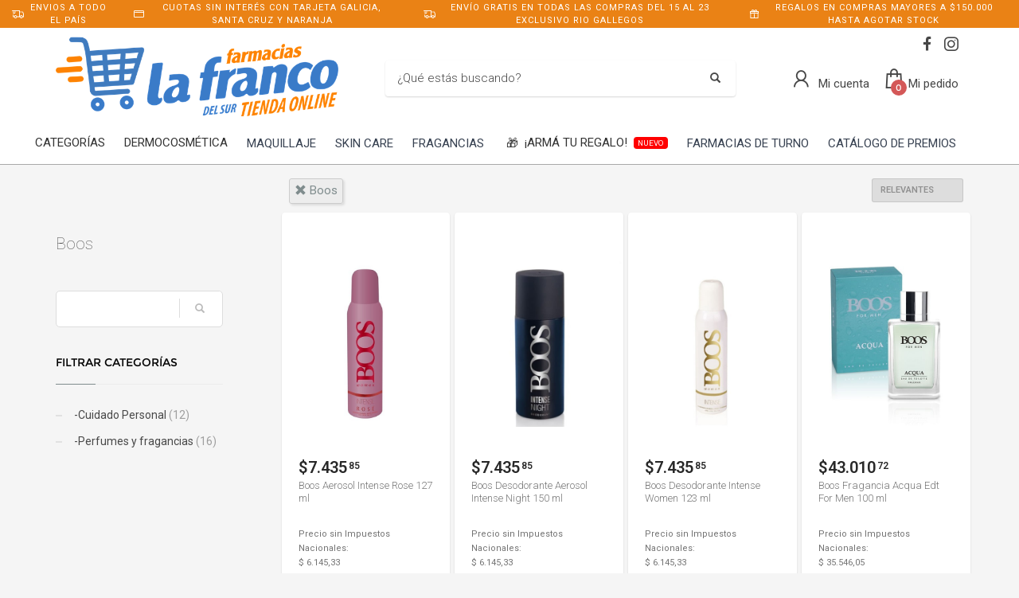

--- FILE ---
content_type: text/html; charset=utf-8
request_url: https://www.farmaciaslafrancodelsur.com.ar/shop?brand=boos
body_size: 26373
content:



<!DOCTYPE html>

<html lang="es" class="no-js">
<head>
    
    <meta http-equiv="content-type" content="text/html; charset=utf-8" />
    <!--[if IE]><meta http-equiv='X-UA-Compatible' content='IE=edge,chrome=1'><![endif]-->
    <meta name="viewport" content="width=device-width,initial-scale=1.0,maximum-scale=1">

    <title>Boos - Farmacias La Franco del Sur</title>
    <meta name="theme-color" content="#7f8c8d">
    <meta itemprop="name" content="Boos - Farmacias La Franco del Sur">
    <meta property="og:title" content="Boos - Farmacias La Franco del Sur" />
    


        <meta name="description" content="Boos">
        <meta itemprop="description" content="Boos">
        <meta property="og:description" content="Boos" />

    <link rel="author" href="https://www.farmaciaslafrancodelsur.com.ar" />
    
    <link rel="canonical" href="https://www.farmaciaslafrancodelsur.com.ar/shop?brand=boos" />
    <link rel="preconnect" href="https://fonts.gstatic.com">
    <link rel="preconnect" href="https://cdn.batitienda.com">
    
    
    <meta property="og:locale" content="es" />
    <meta property="og:type" content="website" />
    <meta property="og:site_name" content="Farmacias La Franco del Sur" />
    <meta property="og:url" content="https://www.farmaciaslafrancodelsur.com.ar/shop?brand=boos" />
    

    

    



    <link rel="icon" type="image/png"
          href="https://cdn.batitienda.com/baticloud/images/favicon_7cc2f7521bb0497d8c2e7212ab013340_637620379810642132_0_t.png" sizes="16x16">
    <!-- reuse same icon for Safari -->
    <link rel="apple-touch-icon" sizes="72x72" href="https://cdn.batitienda.com/baticloud/images/favicon_7cc2f7521bb0497d8c2e7212ab013340_637620379810642132_0_m.png">
    <link rel="apple-touch-icon" sizes="144x144" href="https://cdn.batitienda.com/baticloud/images/favicon_7cc2f7521bb0497d8c2e7212ab013340_637620379810642132_0_m.png">

        <meta property="og:image" content="https://cdn.batitienda.com/baticloud/images/product_picture_f7e8ddd7a9194b58b7fc0cf8f0c1cd4d_637859799696150209_0_m.jpg" />
        <meta itemprop="image" content="https://cdn.batitienda.com/baticloud/images/product_picture_f7e8ddd7a9194b58b7fc0cf8f0c1cd4d_637859799696150209_0_m.jpg" />
 
    
        <link rel="stylesheet" href="/styles/critical.css?v=2.0.0.4" type="text/css"> 
        <link rel="stylesheet" href="/styles/important.css?v=2.0.0.4" type="text/css"> 
        <link rel="stylesheet" href="/css/custom-asbestos.css?v=2.0.0.4" type="text/css">
        <link rel="stylesheet" href="/css/custom-post.css?v=2.0.0.4" type="text/css">
        <link rel="stylesheet" href="/fonts/deferred.css?v=2.0.0.4" type="text/css"  as="style" media="none" onload="if (media != 'all')media = 'all'"/>
        
        <link  rel="stylesheet" href="/lib/pickup_Finder/locals.css?v=2.0.0.4" type="text/css"  as="style" media="none" onload="if (media != 'all')media = 'all'"/>
    
        <link rel="stylesheet" href="/styles/plugins.css?v=2.0.0.4" type="text/css" as="style" media="none" onload="if (media != 'all')media = 'all'">
    
    
    
    <link rel="stylesheet" href="/fonts/line-awesome-1.3.0/css/line-awesome.min.css" type="text/css" as="style" media="none" onload="if (media != 'all')media = 'all'">
    <link rel="stylesheet" href="https://cdnjs.cloudflare.com/ajax/libs/line-awesome/1.3.0/font-awesome-line-awesome/css/all.min.css" type="text/css"  as="style" media="none" onload="if (media != 'all')media = 'all'">
    <link href="https://fonts.googleapis.com/css2?family=Roboto:ital,wght@0,300;0,400;0,700;1,300;1,400;1,700&display=swap" rel="stylesheet" type="text/css" as="style" media="none" onload="if (media != 'all')media = 'all'">

    

    

    <style>
    
    .sidebar
    {
        /* GDG 20220321*/
        top: 50px !important;
    }
    
    .left_sidebar{
        margin-top: 7px;
    }
    </style>


        <script src="/scripts/critical.js?v=2.0.0.4"></script>
        
        <script src="/scripts/plugins.js?v=2.0.0.4"></script>
        
        <script src="/scripts/skynet.js?v=2.0.0.4"></script>

    
    
    
        
    
    
        <script src="/scripts/plugins/validation.js"></script>
    
    
        <div id="__eventDispatcher"></div>    
        <script>
            
            var eventDispatcher = null;
            var windowLoaded = false;
            var events = [];
            var dispatchedCustomEvents = [];
            
            function createCustomEvent(eventName, detail) {
                return new CustomEvent(eventName, {
                    bubbles: true,
                    cancelable: true,
                    composed: false,
                    detail: { 
                        id: generateGUID(),
                        payload:  detail
                    }
                });
            }
                
            function addAndDispatchEvent(eventName, eventData) {
                    
                let newEvent = createCustomEvent(eventName, eventData);
            
                // Only dispatch the event if window's load event has already been fired
                if (windowLoaded) {
                    dispatchCustomEvent(newEvent);
                }
                else {
                    events.push(newEvent);    
                }
            }
                
            function dispatchCustomEvent(eventName) {
                if (eventDispatcher == null) {
                    eventDispatcher = document.getElementById('__eventDispatcher');
                }
            
                if (eventDispatcher == null) {
                    console.error(
                        '__eventDispatcher is not present. Events will not be fired.'
                    );
            
                    return;
                }
            
                eventDispatcher.dispatchEvent(eventName);
            }
            
            function getDispatchedCustomEvents()
            {
                return dispatchedCustomEvents;
            }
            
            function listCustomEvents() {
                return [
                    {
                        name: 'Event_Product_ListFetched',
                        once: false
                    },
                    {
                        //name: 'productDetailAccessed',
                        name: 'Event_Product_DetailFetched',
                        once: false,
                    },
                    {
                        //name: 'cartSummaryAccessed',
                        name: 'Event_Cart_SummaryFetched',
                        once: false,
                    },
                    {
                        //name: 'orderPlacedEvent',
                        name: 'Event_Order_OrderPlaced',
                        once: true,
                    },  
                    {
                        //name: 'orderConfirmedEvent',
                        name: 'Event_Order_OrderConfirmed',
                        once: true,
                    },
                    {
                        //name: 'customerNavigationEvent',
                        name: 'Event_Customer_Browsing',
                        once: true,
                    },
                    {
                        //name: 'cartItemAddedEvent',
                        name: 'Event_Cart_ItemAdded',
                        once: false,
                    },
                    {
                        name: 'Event_Checkout_Login',
                        once: true,
                    },
                    {
                        //name: 'checkoutInitiatedEvent',
                        name: 'Event_Checkout_Init',
                        once: true,
                    },
                    {
                        //name: 'shippingMethodSelected',
                        name: 'Event_Shipping_MethodSelected',
                        once: true,
                    },
                    {
                        //name: 'paymentMethodSelected',
                        name: 'Event_Payment_MethodSelected',
                        once: true,
                    }
                ];
            }
            
            function writeEventsToConsole() {
                document
                    .getElementById('__eventDispatcher')
                    .addEventListener('Event_Product_DetailFetched', (event) => {
                        console.log(event);
                    });
            
                document
                    .getElementById('__eventDispatcher')
                    .addEventListener('Event_Cart_SummaryFetched', (event) => {
                        console.log(event);
                    });
            
                document
                    .getElementById('__eventDispatcher')
                    .addEventListener('Event_Order_OrderPlaced', (event) => {
                        console.log(event);
                    });
            
                document
                    .getElementById('__eventDispatcher')
                    .addEventListener('Event_Order_OrderConfirmed', (event) => {
                        console.log(event);
                    });
            
                document
                    .getElementById('__eventDispatcher')
                    .addEventListener('Event_Customer_Browsing', (event) => {
                        console.log(event);
                    });
                
                document
                    .getElementById('__eventDispatcher')
                    .addEventListener('Event_Cart_ItemAdded', (event) => {
                        console.log(event);
                    }); 
                
                document
                    .getElementById('__eventDispatcher')
                    .addEventListener('Event_Checkout_Login', (event) => {
                        console.log(event);
                    });
                
                document
                    .getElementById('__eventDispatcher')
                    .addEventListener('Event_Checkout_Init', (event) => {
                        console.log(event);
                    });
                
                document
                        .getElementById('__eventDispatcher')
                        .addEventListener('Event_Shipping_MethodSelected', (event) => {
                            console.log(event);
                        });
                
                document
                        .getElementById('__eventDispatcher')
                        .addEventListener('Event_Payment_MethodSelected', (event) => {
                            console.log(event);
                        });
                document
                        .getElementById('__eventDispatcher')
                        .addEventListener('Event_Product_ListFetched', (event) => {
                            console.log(event);
                        });
            }
            
            //------------
            //Login cliente
            //Registro cliente
            //Logout
            //Newsletter
            //AddToCart
            //------------
            
            
            
            //Add customer event.
            addAndDispatchEvent('Event_Customer_Browsing', {"a":null});
             
            
             window.addEventListener('load', function () {
                windowLoaded = true;
                while(events.length > 0) {
                    let eventToDispatch = events.shift();
                    dispatchCustomEvent(eventToDispatch);
                    dispatchedCustomEvents.push(eventToDispatch);
                }
                
            });
             
             function generateGUID() {
                 return 'xxxxxxxx-xxxx-4xxx-yxxx-xxxxxxxxxxxx'.replace(/[xy]/g, function(c) {
                     var r = Math.random() * 16 | 0,
                         v = c == 'x' ? r : (r & 0x3 | 0x8);
                     return v.toString(16);
                 });
             }
             
        </script>
    
    
    <script src="/scripts/init.js?v=2.0.0.4"></script>

<link rel="stylesheet" href="https://maxst.icons8.com/vue-static/landings/line-awesome/font-awesome-line-awesome/css/all.min.css">
<link href="https://fonts.googleapis.com/css2?family=Roboto:ital,wght@0,100;0,200;0,300;0,400;0,500;0,600;0,700;1,100;1,200;1,300;1,400;1,500;1,600;1,700&display=swap" rel="stylesheet">
<style>:root {
    --custom_preheader_bg: #ea8215;
    --custom_preheader_color: #ffffff;
    --custom_menu_color: #4f4f4f;
    --custom_color1_bg: #15618e;
    --custom_color1_color: #ffffff;
    --custom_color2_bg: #ea8215;
    --custom_color2_color: #ffffff;
    --custom_font1: 'Roboto', sans-serif;
    --custom_font1_color: #7F8D8D;
    --custom_font1_bg: #ffffff;
    --custom_footer_bg: #ffffff;
    --custom_footer_color: #000000;
    --custom_footer_top_border_color: #567bc6;
    /*--cucarda_custom_1: url(https://cdn.batitienda.com/baticloud/images/section_picture_b0ba14c397ab434d9d301a18d232e2a6_638657987869247310_0_t.webp); /*cybermonday*/;
    /*--cucarda_custom_2: url(https://cdn.batitienda.com/baticloud/images/section_picture_b0ba14c397ab434d9d301a18d232e2a6_638657987869247310_0_t.webp); /*hotsale*/;
    /*--cucarda_custom_3: url(https://cdn.batitienda.com/baticloud/images/section_picture_b0ba14c397ab434d9d301a18d232e2a6_638657987869247310_0_t.webp); /*nombre de referencia */;
    /*--cucarda_custom_4: url(https://cdn.batitienda.com/baticloud/images/section_picture_b0ba14c397ab434d9d301a18d232e2a6_638657987869247310_0_t.webp); /*nombre de referencia */;
    /*--cucarda_custom_5: url(https://cdn.batitienda.com/baticloud/images/section_picture_b0ba14c397ab434d9d301a18d232e2a6_638657987869247310_0_t.webp); /*nombre de referencia */;
  }

  .mercadopago-cards-small .title:after {
      content: "Pagá con tarjeta de crédito y débito";
  }
  .shipping-method.shipping-pickup .title:after {
      content: "Retiro gratis por sucursal";
  }
  .shipping-method.shipping-delivery .title:after {
      content: "Envíos a todo el país";
  }
  html,body,h1,h2,h3,h4,h5,h6,span,div,a,b,
  strong,input, button, select, textarea,
  .main-nav ul li a,.main-nav>ul>li>a,h2.tbk__title{
      font-family:  var(--custom_font1);
  }
  
  /* PRE-HEADER styles */
  .pre-header{background: var(--custom_preheader_bg);color:var(--custom_preheader_color);padding:0;line-height:normal;min-height:35px;}
  .pre-header span{font-size:11px;padding:5px;background:none;}
  .pre-header .pre-header_boxitem{display:flex;height:20px;justify-content: center;align-items: center;}
  .pre-header .pre-header_boxitem a{color:var(--custom_preheader_color)}
  .pre-header .pre-header_boxitem i{font-size:15px;margin-top:-3px}
  .pre-header .pre-header_boxitem b{font-size:11px;font-weight:400;display:inline-block;vertical-align:text-bottom;margin-left:5px;}
  .pre-header .pre-header_boxitem label {border-width:1px; border-style:solid;border-radius:50%;width:20px;height:20px;padding:2px 0 0 2px;text-align:center;margin:0 5px 0 0}
  @media(max-width:768px){.pre-header { max-height:50px;}.pre-header .slick-track{display:flex;justify-content:center;align-items:center;}}
  


@media (max-width:768px){
	.hasLogoImage .site-header.style2 .site-logo a{
    	padding: 0!important;
	}
  	.hasLogoImage .site-header.style2 .site-logo{
    	padding: 0!important;
	}
}

  /* header */
  .site-header .site-logo img {
        max-height:100px;
      margin:0;
  }
  .site-header.style2 .kl-header-toptext > a.phone1 > span:last-child,
  .site-header.style2 .kl-header-toptext > a.phone2 > span:last-child,
  .site-header.style2 .kl-header-toptext > a.email1 > span:last-child,
  .site-header.style2 .kl-header-toptext > a.email2 > span:last-child{
  display:none;
  }
  .breadcrumb {
      margin-bottom: 0px;
  }

.site-header.style2 .zn-res-trigger{
	margin-bottom:20px !important;
}
.site-header.style2 .header-search .inputbox{
	font-size:14px;
  	font-weight:300;
  	color:#333 !important;
}

  
  /* fichas productos */
  .payment-method .title span, 
  .shipping-method .title span{
      display:none;
  }
  
  /* colores de las cucardas */
  .promotion_label.dis_5 .promotion_label-short,
  .promotion_label.dis_5 .promotion_label-long,
  .promotion_label.dis_5 .discount-circle.range-1  {
      color:#ffffff;
      background:var(--custom_footer_color);
  }
  .promotion_label.dis_10 .promotion_label-short,
  .promotion_label.dis_10 .promotion_label-long,
  .promotion_label.dis_15 .promotion_label-short,
  .promotion_label.dis_15 .promotion_label-long,
  .discount-circle.range-1  {
      color:#ffffff;
      background:var(--custom_footer_color);
  }
  .promotion_label.dis_20 .promotion_label-short,
  .promotion_label.dis_20 .promotion_label-long,
  .promotion_label.dis_25 .promotion_label-short,
  .promotion_label.dis_25 .promotion_label-long,
  .discount-circle.range-2 {
      color:#ffffff;
      background:var(--custom_footer_color);
  }
  .promotion_label.dis_30 .promotion_label-short,
  .promotion_label.dis_30 .promotion_label-long,
  .promotion_label.dis_35 .promotion_label-short,
  .promotion_label.dis_35 .promotion_label-long,
  .discount-circle.range-3 {
      color:#ffffff;
      background:var(--custom_footer_color);
  }
  .promotion_label.dis_40 .promotion_label-short,
  .promotion_label.dis_40 .promotion_label-long,
  .promotion_label.dis_45 .promotion_label-short,
  .promotion_label.dis_45 .promotion_label-long,
  .discount-circle.range-4 {
      color:#ffffff;
      background:var(--custom_footer_color);
  }
  .promotion_label.dis_50 .promotion_label-short,
  .promotion_label.dis_50 .promotion_label-long,
  .discount-circle.range-5 {
      color:#ffffff;
      background:var(--custom_footer_color);
  }
  .promotion_label.get_x_pay_y.get_2 .promotion_label-short,
  .promotion_label.get_x_pay_y.get_2 .promotion_label-long {
      color:#ffffff;
      background:var(--custom_color2_bg);
  }
  .promotion_label.get_x_pay_y.get_3 .promotion_label-short,
  .promotion_label.get_x_pay_y.get_3 .promotion_label-long {
      color:#ffffff;
      background:var(--custom_color2_bg);
  }
/* .promotion_label.get_x_pay_y.get_4 .promotion_label-short,
  .promotion_label.get_x_pay_y.get_4 .promotion_label-long {
      color:#ffffff;
      background:var(--custom_color2_bg);
  } */

  .promotion_label.discount_on_second .promotion_label-short,
  .promotion_label.discount_on_second .promotion_label-long {
      color:#ffffff;
      background:var(--custom_color2_bg);
  }
  
  /* footer */
  #footer {
    background-color: var(--custom_footer_bg) !important;
    color: var(--custom_footer_color) !important;
    font-size:12px;
    /*border-top-color: var(--custom_footer_top_border_color) !important;*/
  }
  #footer .m_title{
        color: var(--custom_footer_color) !important;
  }
  #footer .footer-flex.footer-bottom-row {
        align-items: baseline;
  }
  #footer .footer-flex.footer-bottom-row .footer-flex {
        max-width:560px;
  }
  #footer .footer-flex.footer-bottom-row .footer-seals-row {
      justify-content: flex-end;
  }

  /* picture grid */
  .product-rotator-style .img-container-link {
      background-color: #fff;
      box-shadow: 0 1px 2px 0 rgb(0 0 0 / 16%);
      border-radius: 4px;
      border: 1px solid transparent;
      padding: 20px;
  }

.main-nav{
	margin-right:0;
}
.main-nav>ul{
    display: flex;
    text-align: center;	
}
.main-nav>ul>li{
	align-self: center;
}
.main-nav>ul>li>a{
    text-transform: capitalize !important;
    font-size: 10px !important;
}
  
  /* list menu nav button */
  .main-nav>ul>li:nth-child(1)>a,
  .main-nav>ul>li:last-child>a{
      padding-left:32px !important;
  }
  .main-nav>ul>li:nth-child(1)>a:before,
  .main-nav>ul>li:last-child>a:before{
      position: absolute;
      margin: 0;
      font-family: 'Font Awesome 5 Free';
      font-weight: 900;
      -moz-osx-font-smoothing: grayscale;
      -webkit-font-smoothing: antialiased;
      display: block;
      font-style: normal;
      font-variant: normal;
      text-rendering: auto;
      line-height: 1;
      font-size: 20px;
      background: none !important;
      opacity: 1;
      height: auto;
      width: auto;
      z-index: 5;
      transform: none;
      top: 5px;
        left:5px;
        bottom:auto;
        margin:0 !important;
  }
  .main-nav>ul>li:nth-child(1)>a:before{
      content: "\f0c9";
  }
  .main-nav>ul>li:nth-child(1)>a,
  .main-nav>ul>li:nth-child(1)>a:hover,
  .main-nav>ul>li:nth-child(1)>a:active{
      color:#000 !important;
  }
  
  /*2x1 nav button*/
  .main-nav>ul>li:last-child{
      margin: 0 0 0 0;
  }
  .main-nav>ul>li:last-child>a:before{
      content: "\f004";
     color: #EA8215 !important;
      top:2px;
  }
  .main-nav>ul>li:last-child>a,
  .main-nav>ul>li:last-child>a:hover{
      background: transparent !important;
      border: 1px solid transparent !important;
      color: var(--custom_menu_color) !important;
      font-weight: 500;
      border-radius: 6px;
      padding: 5px 5px 5px 30px !important;
      line-height: 1;
  }
  .main-nav .hg_mega_container li a.zn_mega_title, 
  .main-nav div.hg_mega_container ul li:last-child>a.zn_mega_title,
  .main-nav>ul>li>a{
      text-transform: inherit;
      font-size:10px;
  }
  
.menu-main-menu{
  font-size:10px !important;
}

  /********** paleta de color - inicio *************************************************/
    /*.product-list-item .add-to-cart-buttons.on-list button > i{
          display:none;
    }*/
    .tcolor, .product-list-item:hover .kw-details-title, .kl-page ul.products li.product .product-list-item:hover .kw-details-title, .color-styled,
    .checkout-page h4 .gordon_link{
        color: var(--custom_font1_color) !important;
    }
    .cart-container > .widget_shopping_cart_content, .sc-infopop__btn,.m_title,.smallm_title,.circle_title,.zn_text_box-title--style1,.feature_box .title,.services_box--classic .services_box__title,.latest_posts.default-style .hoverBorder:hover h6,.latest_posts.style2 ul.posts .title,.recentwork_carousel--1 .recentwork_carousel__crsl-title,.acc--default-style .acc-tgg-button,.acc--style3 .acc-tgg-button:after,.screenshot-box .left-side h3.title,.vertical_tabs.kl-style-1 .tabbable .nav>li.active>a,.services_box_element .box .list li,.shop-latest .tabbable .nav li.active a,.product-list-item:hover .details h3,.product-category .product-list-item:hover h3,.eBlog .itemContainer:not(.featured-post) .post_details .catItemAuthor a,.theHoverBorder:hover,.text-custom,.text-custom-hover:hover,.statbox h4 , #bbpress-forums .bbp-topics li.bbp-body .bbp-topic-title > a,.ib2-text-color-light-theme .ib2-info-message:before,.tbk--color-theme.tbk-symbol--icon .tbk__icon,.pricing-table-element .plan-column .plan-title,.process_steps--style2 .process_steps__step-icon,.vertical_tabs.kl-style-2 .tabbable .nav>li>a:hover,.vertical_tabs.kl-style-2 .tabbable .nav>li.active>a [data-zn_icon]:before,.vertical_tabs.kl-style-2 .tabbable .nav>li>a:hover [data-zn_icon]:before,.services_box--boxed .services_box__fonticon,.services_box--boxed .services_box__list li,.woocommerce ul.product_list_widget li .star-rating,.woocommerce .woocommerce-product-rating .star-rating,body .static-content__infopop .sc-infopop__btn {
        color: var(--custom_font1_color) !important;
    }

   
    .add-to-cart-buttons button, 
    .add-to-cart-buttons a.button, 
    .btn-flat:hover, 
    .kl-store-page a.button, 
    .kl-store-page a.button:hover, 
    .kl-store-page:not(.checkout-page) button.button, 
    .kl-store-page:not(.checkout-page) button.button:hover, 
    .kl-store-page input.button, 
    .kl-store-page input.button:hover, 
    .kl-store-page input#button, 
    .kl-store-page input#button:hover, 
    .kl-store-page #review_form #submit:hover {
          border: 1px solid var(--custom_color2_bg) !important;
          color: #fff !important;
          background: var(--custom_color2_bg) !important;
    }
  
    .kl-store-page .cdl-item_quantity .cdl-item_quantity-control > button.button.alt,
    .cdl-item_footer-action a.button.alt, 
    .kl-store-page .cdl-item_footer-action a.button.alt,
    .kl-store-page a.button.alt,
    .kl-store-page a.button.alt:hover{
      border-color:  var(--custom_color2_bg) !important;
      background: transparent !important;
      color: var(--custom_color2_bg) !important;
    }
    .kl-store-page #respond input#submit.alt:hover, 
    .kl-store-page button.button.alt:hover, 
    .kl-store-page input.button.alt:hover,
    #FullContent #variantselector-container .add-to-cart-buttons .button.alt,
    #FullContent #variantselector-container .add-to-cart-buttons .button.alt:hover
    {
        border-color:  var(--custom_color2_bg) !important;
        background: transparent !important;
        color: var(--custom_color2_bg) !important;
    }
  .add-to-cart-buttons button.checkout-finish, 
      .kl-store-page .wc-proceed-to-checkout > .checkout-button,
      .add-to-cart-buttons button.checkout-finish:hover, 
      .kl-store-page .wc-proceed-to-checkout > .checkout-button:hover,
      .btn-fullcolor,
      .kl-store-page button.button.big-button-center,
      .kl-store-page button.button.big-button-center:hover,
      #content-msg .btn-primary,
      #content-msg .btn-primary:hover{
          border: 1px solid var(--custom_color2_bg) !important;
          color: #fff !important;
          background: var(custom_color2_bg) !important;
      }

    .product-list-item .add-to-cart-buttons.on-list button, 
    .product-list-item .add-to-cart-buttons.on-list .button,
    .product-list-item .add-to-cart-buttons.on-list button:hover, 
    .product-list-item .add-to-cart-buttons.on-list .button:hover{
        border-color: var(--custom_color2_bg) !important;
        background: transparent !important;
        color: var(--custom_color2_bg) !important;
    }
  /********** paleta de color - fin ****************************************************/ 
  
  #FullContent .product-page:after{
      content: '- IMAGEN DE CARÁCTER ILUSTRATIVO -';
      display:block;
        padding:5px 0px 5px 75px;
        background: #efefef;
        color: #666666;
        font-size:10px;
        text-align:center;
        border-radius:5px;
        margin:5px 0 5px 0px;
  }
  
  /************ buscador modal mobile - fix *************/
  @media (max-width: 767px) {
      .site-header.style2 .header-search .active~.search-container,
        .site-header.style2 .header-search .active,
      .site-header.style2 .header-search .search-container .header-searchform{
            z-index: 2147483647;
      }
        .site-header.style2 .header-search .search-container .header-searchform{
            margin: 50px 21px;
        }
      .site-header.style2 .header-search .active~.backdrop-search-mobile {
            z-index: 2147483646;
            background: rgba(0,0,0,0.7);
      }
        .pre-header.slick-initialized,
        .pre-header.slick-initialized .slick-list{
            z-index: 1200;	
        }
      .site-header.style2 .header-search .searchsubmit{
          opacity:1;
      }
  }
  
  /**** fix ancho de pie de página ****/
  #footer .footer-flex.footer-bottom-row .footer-flex {
      max-width:750px;
  }


/* all payments - custom orders*/
#checkoutStep2 .delivery-options .delivery-options_list{
	display:flex;
  	flex-direction:column;
}
/* all payments - custom subtitle*/
.delivery-options .delivery-options_row .payment-card_subtitle:before,
.payment-card_subtitle:before{
  	font-size: 13px;
  	line-height: 17px;
}
.delivery-options .delivery-options_row .payment-detail .discount{
	white-space: nowrap;
    font-size: 13px;
}

/* mercadopago - custom*/
#paymentType_8d0402b9-07b6-4907-b3d7-ad8300cab7de {
  	order: 1; /*orden en el listado de opciones de pago*/
}
#paymentType_8d0402b9-07b6-4907-b3d7-ad8300cab7de .payment-card_subtitle:before { 
  	content: "";
}

/* mobbex - custom*/
#paymentType_d7ec15d0-a5f9-47e6-986e-af6901209bce {
  	order: 2; /*orden en el listado de opciones de pago*/
}
#paymentType_d7ec15d0-a5f9-47e6-986e-af6901209bce .payment-card_subtitle:before { 
  	content: "Tarjeta Naranja Plan Z y Plan 5 | Banco Galicia (Martes) y Santa Cruz (Miércoles) 3 cuotas sin interés";
}
.whatsapp-click{
	display:none !important;
}
</style>
    <style>
        
        .site-header {
            position: relative
        }
        
        #zn-res-menu.zn-menu-visible  ul.hg_mega_container
        {
            overflow-y: scroll !important;
        }
        
        img.lazyload:not([src]) {
            visibility: hidden; 
            /*background-image: url('[data-uri]');*/
        }
        
                    
    </style>
    
   <style>
    #maintenance_overlay { text-align: center; padding: 5%; font: 20px Helvetica, sans-serif; color: #333; position: absolute;
                                                                                                            background-color: #fafafa;
                                                                                                            width: 100%;
                                                                                                            height: 100vh;
                                                                                                            top: 0;
                                                                                                            left: 0;
                                                                                                            z-index: 9998;
                                                                                                            display: block;
                                                                                                            overflow-y: hidden;
                                                                                                            overflow-x: hidden;}
      #maintenance_overlay h1 { font-size: 50px; text-align: center; margin-bottom: 60px; }
      #maintenance_overlay article { display: block; text-align: center; width:80%; max-width: 650px; margin: 0 auto; }
      #maintenance_overlay a { color: #dc8100; text-decoration: none; }
      #maintenance_overlay a:hover { color: #333; text-decoration: none; }
      #maintenance_logo_container { margin-bottom: 40px;}
      #maintenance_image_container { margin-top: 20px;}
   </style>
   
   <script>
           
       function goToMaintenance(options)
       {
           if(!options) { options = {}; }
           
           if (options.validTo != null)
           {
               let validToDate = new Date(options.validTo); 
               let currentDate = new Date('2026-01-17 22:09'); 
               
               if (validToDate < currentDate) return;
               
               let ms = (validToDate.getTime() - currentDate.getTime()) + 4000;
               
               if (ms < 2147483) {
                   setTimeout(function (){ location.reload(true); }, ms);
               }
           }
           
           let overlay = jQuery('<div id="maintenance_overlay" style="display: none"><div id="maintenance_logo_container"></div><article><h1></h1><div id="maintenance_description"><p></p><p>&mdash;</p></div></article><div id="maintenance_image_container"></div></div>')        
           
           jQuery('h1', overlay).html(options.title || 'Ya volvemos!');
           jQuery('#maintenance_description p:first', overlay).html(options.description || 'Lamentamos el inconveniente pero estamos realizando tareas de mantenimiento en este momento. Volveremos muy pronto!');
           jQuery('#maintenance_description p:last', overlay).html(options.owner || '&mdash; Tiendastic.com');
           
           if (options.logoSrc != null)
           {
               let logo = jQuery('<img id="maintenance_logo"/>');    
               logo.attr('src', options.logoSrc);
               logo.appendTo(jQuery('#maintenance_logo_container', overlay));
           }
   
           if (options.imageSrc != null)
           {
               let image = jQuery('<img id="maintenance_image"/>');    
               image.attr('src', options.imageSrc);
               image.appendTo(jQuery('#maintenance_image_container', overlay));
           }
           
           if (options.backgroundColor != null)
           {
               overlay.css('background-color', options.backgroundColor);    
           }
           
           if (options.fontColor != null)
           {
               overlay.css('color', options.fontColor);    
           }
           
           jQuery('body').empty();
           overlay.appendTo('body');
           
           overlay.show();
       }
       
   </script>
</head>

<body class="
              kl-page kl-store-page resultsProductPage
              hasPageHeader
              hasSpecialLinkHeader
              hasLogoImage
              _HEADER_STYLE_2">



    <div class="pre-header">
   <span>
     <div class="pre-header_boxitem">
      <i class="fa fa-shipping-fast"></i>
      ENVIOS A TODO EL PAÍS
       </div>
  </span>
  <span>
    <div class="pre-header_boxitem">
      <i class="far fa-credit-card"></i>
    CUOTAS SIN INTERÉS CON TARJETA GALICIA, SANTA CRUZ Y NARANJA<b></b> 
    </div>
  </span>
    <span>
      <div class="pre-header_boxitem">
        <i class="fa fa-shipping-fast"></i>
      ENVÍO GRATIS EN TODAS LAS COMPRAS DEL 15 AL 23 EXCLUSIVO RIO GALLEGOS <b></b>
      </div>
  </span>
    <span>
      <div class="pre-header_boxitem">
        <i class="fa fa-gift"></i>
      REGALOS EN COMPRAS MAYORES A $150.000 HASTA AGOTAR STOCK<b></b>
      </div>
  </span>
</div>



    
     <!--de aca -->
<div id="loader-wrapper" class="loaded">
    <div id="loader"></div>
    <div class="loader-section section-left"></div>
    <div class="loader-section section-right"></div>
</div>
<!--aca -->
<!--aca -->


    <!-- Page Wrapper -->
    <div id="page_wrapper">


        

        <div manual
             ajaxGet="/design/get/header"
             preAjaxCode="scrollBodyTo('#headerContainer');"
                                       id="headerContainer">

            

    <style>


    .site-header.style2 .main-nav>ul>li>a
    {
        color: #474747;
    }

    .site-header.style2 .kl-main-header {
        background-color: rgba(255,255,255,1.00) !important;
        border-bottom-color: rgba(169,169,169,1.00) !important;
    }
    
    .mega-menu-wrapper .mega-menu-container {
        background-color: rgba(255,255,255,1.00) !important;
        border-bottom-color: rgba(169,169,169,1.00) !important;
    }

    .site-header.style2 .topnav>li>a.kl-cart-button span,
    .site-header.style2 .topnav>li>a.kl-cart-button i
    {
        color: #474747 !important;
    }


    .site-header.style2 .topnav>li>a.kl-cart-button i:after {
        background-color: #d45858;
        color: #ffffff !important;
    }


    .cart-container .buttons .button.wc-forward:hover {
        background-color: #d45858 !important;
        color: #ffffff !important;
    }
    .zn-res-trigger::after {
        background: #474747 !important;
        box-shadow: 0 8px 0  #474747, 0 16px 0  #474747 !important;
    }

    .site-header.style2 .kl-top-header2 {
        background-color: rgba(255,255,255,1.00) !important;
        color: #474747 !important;
    }

    .site-header.style2 .topnav>li>a,
    .site-header.style2 .kl-header-toptext,
    .site-header .kl-header-toptext a {
        color: #474747 !important;
    }

    .site-header.style2 .header-search .inputbox,
    .site-header.style2 .header-search .inputbox:focus,
    .site-header.style2 .header-search .searchsubmit {
        color: #474747 !important;
    }

    .main-nav > ul > li:hover > a {
        color: #626262 !important;
    }

    .main-nav > ul > li > a:before{
        background-color: #ffffff !important;
    }

    .main-nav .hg_mega_container li a.zn_mega_title,
    .main-nav ul li:hover>.hg_mega_container {
        color: #626262 !important;
        background-color: #ffffff !important;
        font-weight: normal;
    }

    .site-header.style2 .topnav > li > a .header-cart-button_icon {
        font-size: 17px;
    }
    .site-header.style2 .topnav > li > a .header-cart-button_text {
        font-size: 15px;
        font-weight: 400;
        margin-left: 0px;
    }
    .site-header.style2 .topnav > li > a .header-account-button_icon {
        font-size: 19px;
    }
    .site-header.style2 .topnav > li > a .header-account-button_text {
        font-size: 15px;
        font-weight: 400;
        margin: 0 5px 0 4px;
    }
    .site-header.style2 .topnav li.drop .inner {
        color: #242424
    }

    .topnav>li {
        margin-left: 10px;
    }
    .site-header.style2 .bati-preheader  {
       background: #ffffff
    }



    @media (max-width: 767px) {

        .site-header.style2 .kl-main-header {
            background-color: #ffffff !important;
            border-bottom-color: #a9a9a9 !important;
        }

    /*.mega-menu-wrapper .mega-menu-container {
        background-color: rgba(255,255,255,1.00) !important;
        border-bottom-color: rgba(169,169,169,1.00) !important;
    }*/
    
        .site-header.style2 .kl-top-header2 {
            background-color: #ffffff !important;
            color: #474747 !important;
        }
        .site-header.style2 .header-search .inputbox,
        .site-header.style2 .header-search .inputbox:focus {
            color: initial !important;
        }

        .site-header.style2 .topnav > li > a .header-cart-button_icon {

        }
        .site-header.style2 .topnav > li > a .header-cart-button_text {
            display: none;
        }
        .site-header.style2 .topnav > li > a .header-account-button_icon {
            margin-top: 4px;
        }
        .site-header.style2 .topnav > li > a .header-account-button_text {
            display: none;
        }
    }


    </style>
    <style>
        /*Base style header 2*/
        .site-header.style2 .topnav.social-icons {
            float: right;
            top: 5px;
        }

        .site-header.style2 .zn-res-trigger {
            margin-left: 10px;
        }

        .site-header.style2 .zn-res-trigger {
            margin-bottom: 8px;
        }

        .hasLogoImage .site-header.style2 .site-logo a {
            border-color: transparent;
            border-width: 0;
            padding: 10px 0;
        }

        .site-header.style2 .site-logo img {
            height: auto;
            width: auto;
        }

        .site-header.style2 .topnav > li > a > span:last-child {
            margin-right: 6px;
        }

        .site-header.style2 .kl-header-toptext {
            position: relative;
            top: 10px;
            float: right;
            margin-left: 10px;
            margin-right: 5px;
        }
        .site-header.style2 .kl-header-toptext > a {
            margin-left:10px;
        }
        .site-header.style2 .kl-header-toptext > a:first-child {
            margin-left:0;
        }
        .site-header.style2 .kl-header-toptext > a > span > i{
            font-size: 22px;
            position: relative;
            top: 2px;
            right: -2px;
        }  

        .site-header.style2 .header-search .search-container {
            width: 100%;
        }

        .site-header.style2 .header-search .inputbox {
            font-size: 15px;
            text-decoration: none;
            font-style: normal;
        }

        .site-header.style2 .header-searchform {
            padding: 5px 15px;
            box-shadow: 0 1px 2px 0 rgba(0,0,0,.16);
            border-radius: 4px;
        }

        .site-header.style2 .header-search .inputbox:focus ~ .kl-field-bg {
            width: 100%;
            left: 0;
            height: 100%;
            top: 0;
        }

        .site-header.style2 .header-search {
            max-width: 440px;
            width: 100%;
        }

        .site-header.style2 .main-nav > ul {
            margin: 5px 0 0 0;
        }

        .site-header.style2 .header-search .inputbox,
        .site-header.style2 .header-search .inputbox:focus {
            color: #555;
        }

        .site-header.style2 {
            display: flex;
            flex-direction: column;
            justify-content: space-between;
        }

            .site-header.style2 .bati-preheader {
                height: 0;
                overflow: visible;
            }

            .site-header.style2 .bati-header .bati-container {
                display: flex;
                flex-direction: row;
                justify-content: space-between;
                align-items: center;
                padding-top: 1px;
            }

                .site-header.style2 .bati-header .bati-container > .logo-container {
                    order: 1;
                }

                .site-header.style2 .bati-header .bati-container > .header-search {
                    order: 2;
                }

                .site-header.style2 .bati-header .bati-container > .header-rightside-container {
                    order: 3;
                }

        @media only screen and (max-width : 480px) {
            .site-header.style2 .header-search {
                top: 93px;
            }

            .site-header.style2 .kl-header-toptext,
            .site-header .social-icons.topnav~.kl-header-toptext{
                float: right;
                width: auto;
                top: 7px;
                margin: 0 7px 0 0;
                /*margin-left: 10px;*/
            }

            .site-header.style2 .header-search .search-container {
                width: 100vw;
                margin: 0;
                left: 0;
                right: 0;
                position: fixed;
            }
        }

        @media only screen and (max-width: 767px) {

            /*.site-header.style2 .bati-preheader.fill-mobile {*/
            /*    padding-bottom: 10px;*/
            /*}*/
            .site-header.style2 .bati-preheader {
                height: auto;
            }

            .site-header.style2 .bati-header .bati-container > .logo-container {
                order: 2;
                overflow: visible;
            }

            .site-header.style2 .bati-header {
                margin-top: -1px;
            }

                .site-header.style2 .bati-header .bati-container > .logo-container > h1.site-logo {
                    padding: 0;
                    margin: 0;
                    max-width: 100%;
                    width: 100%;
                    height: auto;
                }

                .site-header.style2 .bati-header .bati-container > .header-search {
                    order: 1;
                    width: auto;
                    position: static;
                    margin: 0 10px 0 7px;
                }

                .site-header.style2 .bati-header .bati-container > .header-rightside-container {
                    order: 3;
                    padding: 0;
                    overflow: visible;
                    position: static;
                    margin: 0;
                    width: 110px;
                }

                    .site-header.style2 .bati-header .bati-container > .header-rightside-container .topnav {
                        display: flex !important;
                        align-content: flex-end !important;
                        flex-wrap: nowrap !important;
                        float: right;
                    }

                        .site-header.style2 .bati-header .bati-container > .header-rightside-container .topnav > li {
                            float: right;
                        }

                            .site-header.style2 .bati-header .bati-container > .header-rightside-container .topnav > li:first-child {
                                margin-left: 0;
                            }

            .site-header.style2 .topnav.social-icons {
                margin-right: 0;
            }
        }

        @media only screen and (min-width: 768px) {
            .site-header.style2 .header-shopping-mobile_ul {
                display: none;
            }
            .site-header .social-icons.topnav~.kl-header-toptext {
                top: 2px;
            }
        }

        @media only screen and (min-width: 768px) and (max-width: 991px) {
            .site-header.style2 .header-search {
                width: 300px;
            }
        }

        #zn-res-menu,
        #zn-res-menu li ul {
            -webkit-transition-duration: .2s;
            -moz-transition-duration: .2s;
            -ms-transition-duration: .2s;
            transition-duration: .2s;
        }
    </style>
<!-- Header style 2 -->
<input type="hidden" name="IsLanding" id="isLanding" value="false" />
<input type="hidden" name="PageDraft_Id" id="PageDraft_Id" />

<header id="header" class="site-header style2 header_No_slider" data-header-style="2" data-header-forch="130" useChaser="false" logoOnChaser="true">
   

    <div class="bati-preheader not-checkout">
        <div class="bati-container">
                <ul class="social-icons sc--clean topnav navRight">
                    


        <li><a href="https://www.facebook.com/farmaciaslafrancodelsur/" target="_blank" class="icon-facebook"></a></li>
        <li><a href="https://www.instagram.com/farmaciaslafrancodelsur/" target="_blank" class="icon-instagram"></a></li>

                </ul>
            <span class="kl-header-toptext">
            </span>
           
        </div>
    </div>

    <div class="kl-top-header2 bati-header">
        <div class="bati-container">

            <div class="logo-container logosize--yes">
                <div class="site-logo logo " id="logo">
                    


<a href="/" title="">

        <img src="https://cdn.batitienda.com/baticloud/images/header_asset_29fc30e715924920beb9b25745894cc5_638957884250533753_0_m.png" class="logo-img" alt="Farmacias La Franco del Sur logo" title="Farmacias La Franco del Sur" />
</a>
                </div>
            </div>


            <div id="search" class="header-search not-checkout">
                    <a href="#" class="searchBtn">
                        <span class="glyphicon glyphicon-search icon-white"></span>
                    </a>
                    <div class="search-container">
                        <form id="searchform-header" class="header-searchform" action="/shop" method="get">
    <input name="s" maxlength="50" class="inputbox" type="text" size="50" value="¿Qué estás buscando?" onblur="if (this.value == '') this.value = '¿Qué estás buscando?';" onfocus="if (this.value == '¿Qué estás buscando?') this.value = '';">
    <button type="submit" id="searchsubmit" class="searchsubmit glyphicon glyphicon-search icon-white"></button>
    <span class="kl-field-bg"></span>
</form>
                    </div>
                    <div class="backdrop-search-mobile"></div>
            </div>



            <div class="header-rightside-container not-checkout">

                    <ul class="topnav navRight topnav">
                        <li>
                            <a href="/mi-cuenta/compras" title="Mi Cuenta" class="kl-cart-button" rel="nofollow">
                                <i class="far fa-user header-account-button_icon"></i>
                                <span class="hidden-xs hidden-sm hidden-md header-account-button_text">
                                    Mi cuenta
                                </span>
                            </a>
                        </li>
                        
    <div id="postForm_addItem" style="display: none" ajaxPost="/shop/cart/item/add" callbackFunctionName="Callback_Cart_Post">
        <input type="hidden" name="ProductId"/>
        <input type="hidden" name="VariantId"/>
        <input type="hidden" name="Quantity"/>
    </div>
    <div id="postForm_removeItem" style="display: none" ajaxPost="/shop/cart/item/remove" callbackFunctionName="Callback_Cart_Post">
        <input type="hidden" name="CartItemId"/>
    </div>
    <li class="drop" delay="150" id="CartPreview" ajaxGet="/layout/cart/preview" callbackFunctionName="Callback_Cart_Get">
    </li> 

                    </ul>

            </div>
            
            <div class="header-rightside-container checkout-only">
                <ul class="topnav navRight topnav">
                    <li>
                        <a href="/Home/PreguntasFrecuentes" title="Ayuda" class="kl-cart-button">
                            <span>
                                Ayuda
                            </span>
                        </a>
                    </li>
                </ul>
            </div>
        </div>

    </div>

            





<style>
  /* Reset and base styles */
  .mega-menu-wrapper * {
    margin: 0;
    padding: 0;
    box-sizing: border-box !important;
  }

  .mega-menu-wrapper {
    font-family: -apple-system, BlinkMacSystemFont, 'Segoe UI', Roboto, 'Helvetica Neue', Arial, sans-serif;
    font-size: 16px !important;
    line-height: 1.5 !important;
  }

  .mega-menu-wrapper .mega-menu-container {
    position: relative;
    background: inherit; /*Pre-publishing*/
    border-bottom: 1px solid #e5e7eb;
  }

  /* Desktop Navigation */
  .mega-menu-wrapper .mega-menu-nav {
    display: flex;
    gap: 24px;
    padding: 0 32px;
    max-width: 1280px;
    margin: 0 auto;
  }

  .mega-menu-wrapper .mega-menu-item {
    position: relative;
  }

  .mega-menu-wrapper .mega-menu-trigger {
    display: block;
    /*padding: 20px 0;*/
    padding: 13px 12px;
    color: #374151 !important;
    text-decoration: none !important;
    font-size: 15px;
    font-weight: 400;
    line-height: 1.5 !important;
    border-bottom: 2px solid transparent;
    cursor: pointer;
    transition: all 0.2s;
    background: none;
  }

  /*.mega-menu-wrapper .mega-menu-trigger:hover,
  .mega-menu-wrapper .mega-menu-trigger.active {
    color: #6366f1;
    border-bottom-color: #6366f1;
  }*/

  /* Mega Menu Dropdown */
  .mega-menu-wrapper .mega-menu-dropdown {
    position: absolute;
    top: 100%;
    left: 0;
    right: 0;
    background: white;
    border-top: 1px solid #e5e7eb;
    box-shadow: 0 10px 15px -3px rgba(0, 0, 0, 0.1);
    opacity: 0;
    visibility: hidden;
    transform: translateY(-10px);
    transition: all 0.3s ease;
    z-index: 50;
  }

  .mega-menu-wrapper .mega-menu-dropdown.active {
    opacity: 1;
    visibility: visible;
    transform: translateY(0);
  }

  .mega-menu-wrapper .mega-menu-content {
    max-width: 1280px;
    margin: 0 auto;
    padding: 40px !important;
    display: grid;
    gap: 32px;
  }

  .mega-menu-wrapper .mega-menu-grid-5 {
    grid-template-columns: repeat(5, 1fr);
  }

  .mega-menu-wrapper .mega-menu-content.has-featured {
    grid-template-columns: repeat(3, 1fr) 2fr;
  }

  .mega-menu-wrapper .mega-menu-section {
    display: flex;
    flex-direction: column;
    gap: 12px;
  }

  .mega-menu-wrapper .mega-menu-section-title {
    font-size: 16px;
    font-weight: 600 ;
    line-height: 1.5 !important;
    color: #111827 ;
    margin-bottom: 12px !important;
    padding: 0 !important;
  }

  .mega-menu-wrapper .mega-menu-link {
    color: #6b7280;
    text-decoration: none !important;
    font-size: 15px;
    line-height: 1.5 !important;
    /*padding: 8px 0 !important; 8 is a little too much.*/
    padding: 4px 0 !important;
    transition: color 0.2s;
    background: none !important;
  }

  /*.mega-menu-wrapper .mega-menu-link:hover {
    color: #111827 !important;
  }*/

  .mega-menu-wrapper .mega-menu-link:hover {
      color: #111827;
  }

  /* Flat List Layout (when no subcategories) */
  .mega-menu-wrapper .mega-menu-flat-list {
    display: grid;
    grid-template-columns: repeat(auto-fill, minmax(200px, 1fr));
    gap: 8px;
    padding: 20px 40px !important;
  }

  .mega-menu-wrapper .mega-menu-link-flat {
    color: #6b7280 ;
    text-decoration: none !important;
    font-size: 16px !important;
    line-height: 1.5 !important;
    padding: 12px 16px !important;
    transition: all 0.2s;
    background: #f9fafb !important;
    border-radius: 6px;
    display: block;
  }

  .mega-menu-wrapper .mega-menu-link-flat:hover {
    color: #111827 ;
    background: #f3f4f6 !important;
    transform: translateX(4px);
  }

  /* Emoji/Icon Styles */
  .mega-menu-wrapper .menu-emoji {
      display: inline-block;
      /*font-size: 1.2em; 20251029 21:18*/
      font-size: 1.0em;
      margin: 0 0.25em;
      vertical-align: middle;
  }

  .mega-menu-wrapper .menu-emoji.as-button {
      padding: 0.4em 0.6em;
      border-radius: 6px;
      transition: transform 0.2s;
  }

  .mega-menu-wrapper .menu-emoji.as-button:hover {
      transform: scale(1.1);
  }

  .mega-menu-wrapper .menu-emoji.has-outline {
      border: 2px solid;
      border-radius: 50%;
      padding: 0.3em;
      line-height: 1;
  }

  /* Divider Styles */
  .mega-menu-wrapper .menu-divider {
      height: 1px;
      margin: 12px 0;
      border: none;
  }

  /* Icon Image Styles */
  .mega-menu-wrapper .menu-icon-image {
    display: inline-block;
    height: 1.2em;
    width: auto;
    vertical-align: middle;
    margin: 0 0.25em;
  }

  .mega-menu-wrapper .menu-icon-image.replace-text {
    height: 1.5em;
  }

  /* Featured Cards */
  
  .mega-menu-wrapper .mega-menu-featured {
    display: grid;
    grid-template-columns: repeat(2, 1fr);
    gap: 20px;
  }

  .mega-menu-wrapper .featured-card {
    display: block;
    text-decoration: none !important;
    border-radius: 8px;
    overflow: hidden;
    transition: transform 0.2s;
  }

  .mega-menu-wrapper .featured-card:hover {
    transform: scale(1.02);
  }

  .mega-menu-wrapper .featured-card img {
    width: 100%;
    object-fit: cover;
    display: block;
  }

  /* Square image (1 column) - square aspect ratio */
  .mega-menu-wrapper .featured-card-square img {
    height: 220px !important;
    aspect-ratio: 1 / 1;
  }

  /* Wide image (2 columns) - wider aspect ratio */
  .mega-menu-wrapper .featured-card-wide img {
    height: 220px !important;
    aspect-ratio: 2 / 1;
  }

  /* Banner image (3+ columns) - ultra-wide aspect ratio */
  .mega-menu-wrapper .featured-card-banner img {
    height: 180px !important;
    aspect-ratio: 3 / 1;
    object-fit: cover;
  }

  /* Optional: Make banner text overlay stand out more */
  .mega-menu-wrapper .featured-card-banner .featured-card-content {
    background: rgba(255, 255, 255, 0.95);
  }

  /* Responsive adjustments */
  @media (max-width: 1024px) {
    .mega-menu-wrapper .mega-menu-grid-5 {
      grid-template-columns: repeat(3, 1fr);
    }
  }

  @media (max-width: 768px) {
    .mega-menu-wrapper .mega-menu-grid-5 {
      grid-template-columns: 1fr;
    }

    .mega-menu-wrapper .featured-card-square,
    .mega-menu-wrapper .featured-card-wide {
      grid-column: span 1 !important;
    }
  }

  .mega-menu-wrapper .featured-card-content {
    padding: 20px !important;
    background: #f9fafb;
  }

  .mega-menu-wrapper .featured-card-title {
    font-size: 16px !important;
    font-weight: 600 !important;
    line-height: 1.5 !important;
    color: #111827 !important;
    margin-bottom: 8px !important;
  }

  .mega-menu-wrapper .featured-card-link {
    font-size: 16px !important;
    line-height: 1.5 !important;
    /*color: #6366f1 !important;*/
  }

  /* Mobile Menu */
  .mega-menu-wrapper .mobile-menu-toggle {
    display: none;
    padding: 20px 32px !important;
    background: none !important;
    border: none !important;
    cursor: pointer;
    font-size: 28px !important;
    line-height: 1 !important;
    color: #374151 !important;
  }

  .mega-menu-wrapper .mobile-menu-overlay {
    display: none;
    position: fixed;
    top: 0;
    left: 0;
    right: 0;
    bottom: 0;
    background: rgba(0, 0, 0, 0.5);
    z-index: 100;
    opacity: 0;
    transition: opacity 0.3s;
  }

  .mega-menu-wrapper .mobile-menu-overlay.active {
    opacity: 1;
  }

  .mega-menu-wrapper .mobile-menu-drawer {
    position: fixed;
    top: 0;
    left: 0;
    bottom: 0;
    width: 85%;
    max-width: 400px;
    background: white;
    z-index: 101;
    transform: translateX(-100%);
    transition: transform 0.3s;
    overflow-y: auto;
  }

  .mega-menu-wrapper .mobile-menu-drawer.active {
    transform: translateX(0);
  }

  .mega-menu-wrapper .mobile-menu-header {
    display: flex;
    justify-content: space-between;
    align-items: center;
    padding: 20px !important;
    border-bottom: 1px solid #e5e7eb;
  }

  .mega-menu-wrapper .mobile-menu-close {
    background: none !important;
    border: none !important;
    font-size: 28px !important;
    line-height: 1 !important;
    cursor: pointer;
    color: #6b7280 !important;
    padding: 8px !important;
  }

  .mega-menu-wrapper .mobile-menu-tabs {
    display: flex;
    border-bottom: 1px solid #e5e7eb;
    overflow-x: auto;
  }

  .mega-menu-wrapper .mobile-menu-tab {
    flex: 1;
    padding: 20px !important;
    background: none !important;
    border: none !important;
    border-bottom: 2px solid transparent;
    font-size: 16px !important;
    font-weight: 500 !important;
    line-height: 1.5 !important;
    color: #6b7280 !important;
    cursor: pointer;
    transition: all 0.2s;
    white-space: nowrap;
  }

  /*.mega-menu-wrapper .mobile-menu-tab.active {
    color: #6366f1 !important;
    border-bottom-color: #6366f1;
  }*/

  .mega-menu-wrapper .mobile-menu-content {
    padding: 24px !important;
  }

  .mega-menu-wrapper .mobile-menu-tab-content {
    display: none;
  }

  .mega-menu-wrapper .mobile-menu-tab-content.active {
    display: block;
  }

  .mega-menu-wrapper .mobile-menu-section {
    margin-bottom: 24px !important;
  }

  .mega-menu-wrapper .mobile-menu-section-title {
    font-size: 16px !important;
    font-weight: 600 !important;
    line-height: 1.5 !important;
    color: #111827 !important;
    margin-bottom: 16px !important;
    padding: 0 !important;
  }

  .mega-menu-wrapper .mobile-menu-links {
    display: flex;
    flex-direction: column;
    gap: 12px;
  }

  .mega-menu-wrapper .mobile-menu-link {
    color: #6b7280 !important;
    text-decoration: none !important;
    font-size: 16px !important;
    line-height: 1.5 !important;
    padding: 0 !important;
    background: none !important;
  }

  .mega-menu-wrapper .mobile-featured-grid {
    display: grid;
    grid-template-columns: repeat(2, 1fr);
    gap: 20px;
    margin-bottom: 32px;
  }

  .mega-menu-wrapper .mobile-featured-card {
    text-decoration: none !important;
  }

  .mega-menu-wrapper .mobile-featured-card img {
    width: 100%;
    height: 140px !important;
    object-fit: cover;
    border-radius: 8px;
    margin-bottom: 12px !important;
    display: block;
  }

  .mega-menu-wrapper .mobile-featured-card-title {
    font-size: 16px !important;
    font-weight: 600 !important;
    line-height: 1.5 !important;
    color: #111827 !important;
    margin-bottom: 4px !important;
  }

  .mega-menu-wrapper .mobile-featured-card-link {
    font-size: 14px !important;
    line-height: 1.5 !important;
    /*color: #6366f1 !important;*/
  }

  /* Responsive */
  @media (max-width: 768px) {
    .mega-menu-wrapper .mega-menu-nav {
      display: none;
    }

    .mega-menu-wrapper .mobile-menu-toggle {
      display: block;
    }

    .mega-menu-wrapper .mobile-menu-overlay.active {
      display: block;
    }
  }
</style>

    <!-- Desktop Navigation -->
    <div class="mega-menu-wrapper">
      <nav class="mega-menu-container">
        <button class="mobile-menu-toggle" id="mobileMenuToggle">☰</button>
        
        <div class="mega-menu-nav">
              <div class="mega-menu-item">
                    <a href="#" class="mega-menu-trigger" data-menu="menu-11306" style="color: #333333 !important; background-color: #ffffff; padding: 12px 12px; border-radius: 6px; ">

                        
CATEGOR&#xCD;AS
                    </a>
              </div>
              <div class="mega-menu-item">
                    <a href="#" class="mega-menu-trigger" data-menu="menu-11368" style="color: #333333 !important; background-color: #ffffff; padding: 12px 12px; border-radius: 6px; ">

                        
DERMOCOSM&#xC9;TICA
                    </a>
              </div>
              <div class="mega-menu-item">
                    <a href="#" class="mega-menu-trigger" data-menu="menu-11369" style="">

                        
MAQUILLAJE
                    </a>
              </div>
              <div class="mega-menu-item">
                    <a href="#" class="mega-menu-trigger" data-menu="menu-11370" style="">

                        
SKIN CARE
                    </a>
              </div>
              <div class="mega-menu-item">
                    <a href="#" class="mega-menu-trigger" data-menu="menu-11342" style="">

                        
FRAGANCIAS
                    </a>
              </div>
              <div class="mega-menu-item">
                    <a href="/shop/arma-el-regalo-ideal-PC47938" class="mega-menu-trigger" style="color: #333333 !important; background-color: #ffffff; padding: 12px 12px; border-radius: 6px; ">

                                <span class="menu-emoji" style="">&#x1F381;</span>
&#xA1;ARM&#xC1; TU REGALO!
                            <span style="background-color: #ff0000; color: white; font-size: 0.65em; padding: 0.25em 0.5em; border-radius: 4px; margin-left: 0.5em; vertical-align: middle;">NUEVO</span>
                    </a>
              </div>
              <div class="mega-menu-item">
                    <a href="/p/farmacias-de-turno" class="mega-menu-trigger" style="">

FARMACIAS DE TURNO
                    </a>
              </div>
              <div class="mega-menu-item">
                    <a href="/p/familia-del-sur-660" class="mega-menu-trigger" style="">

CAT&#xC1;LOGO DE PREMIOS
                    </a>
              </div>
        </div>
      </nav>

                  <div class="mega-menu-dropdown" id="menu-11306" style="background: white;">
                        <div class="mega-menu-content mega-menu-flat-list">
                                    <a href="/shop/arma-el-regalo-ideal-PC47938" class="mega-menu-link-flat">
                                        &#xA1;Arm&#xE1; tu regalo!
                                    </a>
                                    <a href="/p/gift-card" class="mega-menu-link-flat">
                                        Gift Card
                                    </a>
                                    <a href="/p/articulos-de-farmacia" class="mega-menu-link-flat">
                                        Art&#xED;culos de Farmacia
                                    </a>
                                    <a href="/p/nutricion-y-deporte" class="mega-menu-link-flat">
                                        Nutrici&#xF3;n y Deporte
                                    </a>
                                    <a href="/p/cuidado-personal" class="mega-menu-link-flat">
                                        Cuidado personal
                                    </a>
                                    <a href="/p/bienestar-sexual-1459" class="mega-menu-link-flat">
                                        Bienestar Sexual
                                    </a>
                                    <a href="/p/bebes-y-maternidad" class="mega-menu-link-flat">
                                        Beb&#xE9;s y Maternidad
                                    </a>
                                    <a href="/p/zona-kids" class="mega-menu-link-flat">
                                        Zona Kids
                                    </a>
                                    <a href="/p/electro-656" class="mega-menu-link-flat">
                                        Electro
                                    </a>
                                    <a href="/p/dermocosmetica-651" class="mega-menu-link-flat">
                                        Dermocosm&#xE9;tica
                                    </a>
                                    <a href="/p/cuidado-de-la-piel-657" class="mega-menu-link-flat">
                                        Skincare
                                    </a>
                                    <a href="/p/maquillaje" class="mega-menu-link-flat">
                                        Maquillaje
                                    </a>
                                    <a href="/p/perfumes-y-fragancias" class="mega-menu-link-flat">
                                        Fragancias
                                    </a>
                                    <a href="/p/politica-de-privacidad" class="mega-menu-link-flat">
                                        Pol&#xED;tica de privacidad
                                    </a>
                        </div>
                  </div>
                  <div class="mega-menu-dropdown" id="menu-11368" style="background: white;">
                        <div class="mega-menu-content" style="grid-template-columns: repeat(5, 1fr);">

                                  <div class="mega-menu-section" style="color: #111827; font-weight: 600; font-size: 16px; ">
                                    <h3 class="mega-menu-section-title" style="color: #111827; font-weight: 600; font-size: 16px; ">

                                              <a href="/shop/-faciales-dermo-PC17925" style="color: inherit; text-decoration: none;">
                                                FACIALES
                                              </a>

                                    </h3>

                                            <a href="/shop/-limpieza-dermo-PC17990" class="mega-menu-link"
                                               style="color: #6b7280; font-weight: 400; font-size: 16px; "
                                               onmouseover="this.style.color='#111827'"
                                               onmouseout="this.style.color='#6b7280'">

                                                -Limpieza dermo
                                            </a>
                                            <a href="/shop/-anti-acne-PC18474" class="mega-menu-link"
                                               style="color: #6b7280; font-weight: 400; font-size: 16px; "
                                               onmouseover="this.style.color='#111827'"
                                               onmouseout="this.style.color='#6b7280'">

                                                -Anti acn&#xE9;
                                            </a>
                                            <a href="/shop/-anti-edad-PC18470" class="mega-menu-link"
                                               style="color: #6b7280; font-weight: 400; font-size: 16px; "
                                               onmouseover="this.style.color='#111827'"
                                               onmouseout="this.style.color='#6b7280'">

                                                -Anti edad
                                            </a>
                                            <a href="/shop/-anti-machas-PC35817" class="mega-menu-link"
                                               style="color: #6b7280; font-weight: 400; font-size: 16px; "
                                               onmouseover="this.style.color='#111827'"
                                               onmouseout="this.style.color='#6b7280'">

                                                -Anti machas
                                            </a>
                                            <a href="/shop/-hidratacion-PC18471" class="mega-menu-link"
                                               style="color: #6b7280; font-weight: 400; font-size: 16px; "
                                               onmouseover="this.style.color='#111827'"
                                               onmouseout="this.style.color='#6b7280'">

                                                -Hidrataci&#xF3;n
                                            </a>
                                            <a href="/shop/-kit-PC36539" class="mega-menu-link"
                                               style="color: #6b7280; font-weight: 400; font-size: 16px; "
                                               onmouseover="this.style.color='#111827'"
                                               onmouseout="this.style.color='#6b7280'">

                                                -Kit
                                            </a>
                                            <a href="/shop/-proteccion-labial-PC35820" class="mega-menu-link"
                                               style="color: #6b7280; font-weight: 400; font-size: 16px; "
                                               onmouseover="this.style.color='#111827'"
                                               onmouseout="this.style.color='#6b7280'">

                                                -Protecci&#xF3;n labial
                                            </a>
                                            <a href="/shop/-rosacea-PC35819" class="mega-menu-link"
                                               style="color: #6b7280; font-weight: 400; font-size: 16px; "
                                               onmouseover="this.style.color='#111827'"
                                               onmouseout="this.style.color='#6b7280'">

                                                -Ros&#xE1;cea
                                            </a>
                                  </div>
                                  <div class="mega-menu-section" style="color: #111827; font-weight: 600; font-size: 16px; ">
                                    <h3 class="mega-menu-section-title" style="color: #111827; font-weight: 600; font-size: 16px; ">

                                              <a href="/shop/-solares-dermo-PC17927" style="color: inherit; text-decoration: none;">
                                                SOLARES
                                              </a>

                                    </h3>

                                            <a href="/shop/-autobronceantes-PC35827" class="mega-menu-link"
                                               style="color: #6b7280; font-weight: 400; font-size: 16px; "
                                               onmouseover="this.style.color='#111827'"
                                               onmouseout="this.style.color='#6b7280'">

                                                -Autobronceantes
                                            </a>
                                            <a href="/shop/-bebes-y-ninos-PC35828" class="mega-menu-link"
                                               style="color: #6b7280; font-weight: 400; font-size: 16px; "
                                               onmouseover="this.style.color='#111827'"
                                               onmouseout="this.style.color='#6b7280'">

                                                -Beb&#xE9;s y ni&#xF1;os
                                            </a>
                                            <a href="/shop/-corporales-PC35824" class="mega-menu-link"
                                               style="color: #6b7280; font-weight: 400; font-size: 16px; "
                                               onmouseover="this.style.color='#111827'"
                                               onmouseout="this.style.color='#6b7280'">

                                                -Corporales
                                            </a>
                                            <a href="/shop/-faciales-PC35825" class="mega-menu-link"
                                               style="color: #6b7280; font-weight: 400; font-size: 16px; "
                                               onmouseover="this.style.color='#111827'"
                                               onmouseout="this.style.color='#6b7280'">

                                                -Faciales
                                            </a>
                                            <a href="/shop/-post-solares-PC35826" class="mega-menu-link"
                                               style="color: #6b7280; font-weight: 400; font-size: 16px; "
                                               onmouseover="this.style.color='#111827'"
                                               onmouseout="this.style.color='#6b7280'">

                                                -Post solares
                                            </a>
                                            <a href="/shop/-proteccion-labial-PC35829" class="mega-menu-link"
                                               style="color: #6b7280; font-weight: 400; font-size: 16px; "
                                               onmouseover="this.style.color='#111827'"
                                               onmouseout="this.style.color='#6b7280'">

                                                -Protecci&#xF3;n labial
                                            </a>
                                  </div>
                                  <div class="mega-menu-section" style="color: #111827; font-weight: 600; font-size: 16px; ">
                                    <h3 class="mega-menu-section-title" style="color: #111827; font-weight: 600; font-size: 16px; ">

                                              <a href="/shop/-corporales-dermo-PC17963" style="color: inherit; text-decoration: none;">
                                                CORPORALES
                                              </a>

                                    </h3>

                                            <a href="/shop/-hidratacion-PC35830" class="mega-menu-link"
                                               style="color: #6b7280; font-weight: 400; font-size: 16px; "
                                               onmouseover="this.style.color='#111827'"
                                               onmouseout="this.style.color='#6b7280'">

                                                -Hidrataci&#xF3;n
                                            </a>
                                            <a href="/shop/-limpieza-PC35832" class="mega-menu-link"
                                               style="color: #6b7280; font-weight: 400; font-size: 16px; "
                                               onmouseover="this.style.color='#111827'"
                                               onmouseout="this.style.color='#6b7280'">

                                                -Limpieza
                                            </a>
                                            <a href="/shop/-manos-y-pies-PC35831" class="mega-menu-link"
                                               style="color: #6b7280; font-weight: 400; font-size: 16px; "
                                               onmouseover="this.style.color='#111827'"
                                               onmouseout="this.style.color='#6b7280'">

                                                -Manos y pies
                                            </a>
                                            <a href="/shop/-tratamientos-especificos-PC35833" class="mega-menu-link"
                                               style="color: #6b7280; font-weight: 400; font-size: 16px; "
                                               onmouseover="this.style.color='#111827'"
                                               onmouseout="this.style.color='#6b7280'">

                                                -Tratamientos espec&#xED;ficos
                                            </a>
                                  </div>
                                  <div class="mega-menu-section" style="color: #111827; font-weight: 600; font-size: 16px; ">
                                    <h3 class="mega-menu-section-title" style="color: #111827; font-weight: 600; font-size: 16px; ">

                                              <a href="/shop/-capilares-dermo-PC17987" style="color: inherit; text-decoration: none;">
                                                CUIDADO CAPILAR
                                              </a>

                                    </h3>

                                            <a href="/shop/-acondicionador-PC35822" class="mega-menu-link"
                                               style="color: #6b7280; font-weight: 400; font-size: 16px; "
                                               onmouseover="this.style.color='#111827'"
                                               onmouseout="this.style.color='#6b7280'">

                                                -Acondicionador
                                            </a>
                                            <a href="/shop/-anti-caida-PC18473" class="mega-menu-link"
                                               style="color: #6b7280; font-weight: 400; font-size: 16px; "
                                               onmouseover="this.style.color='#111827'"
                                               onmouseout="this.style.color='#6b7280'">

                                                -Anti ca&#xED;da
                                            </a>
                                            <a href="/shop/-anti-caspa-PC18472" class="mega-menu-link"
                                               style="color: #6b7280; font-weight: 400; font-size: 16px; "
                                               onmouseover="this.style.color='#111827'"
                                               onmouseout="this.style.color='#6b7280'">

                                                -Anti caspa
                                            </a>
                                            <a href="/shop/-shampoo-PC35821" class="mega-menu-link"
                                               style="color: #6b7280; font-weight: 400; font-size: 16px; "
                                               onmouseover="this.style.color='#111827'"
                                               onmouseout="this.style.color='#6b7280'">

                                                -Shampoo
                                            </a>
                                            <a href="/shop/-tratamientos-PC35823" class="mega-menu-link"
                                               style="color: #6b7280; font-weight: 400; font-size: 16px; "
                                               onmouseover="this.style.color='#111827'"
                                               onmouseout="this.style.color='#6b7280'">

                                                -Tratamientos
                                            </a>
                                  </div>
                                  <div class="mega-menu-section" style="color: #111827; font-weight: 600; font-size: 16px; ">
                                    <h3 class="mega-menu-section-title" style="color: #111827; font-weight: 600; font-size: 16px; ">

                                              <a href="/shop/-combos-PC50717" style="color: inherit; text-decoration: none;">
                                                COMBOS
                                              </a>

                                    </h3>

                                  </div>

                    </div>
                  </div>
                  <div class="mega-menu-dropdown" id="menu-11369" style="background: white;">
                        <div class="mega-menu-content" style="grid-template-columns: repeat(5, 1fr);">

                                  <div class="mega-menu-section" style="color: #111827; font-weight: 600; font-size: 16px; ">
                                    <h3 class="mega-menu-section-title" style="color: #111827; font-weight: 600; font-size: 16px; ">

                                              <a href="/shop/-labios-PC17952" style="color: inherit; text-decoration: none;">
                                                LABIOS
                                              </a>

                                    </h3>

                                            <a href="/shop/-delineadores-PC32496" class="mega-menu-link"
                                               style="color: #6b7280; font-weight: 400; font-size: 16px; "
                                               onmouseover="this.style.color='#111827'"
                                               onmouseout="this.style.color='#6b7280'">

                                                -Delineadores
                                            </a>
                                            <a href="/shop/-en-barra-PC21790" class="mega-menu-link"
                                               style="color: #6b7280; font-weight: 400; font-size: 16px; "
                                               onmouseover="this.style.color='#111827'"
                                               onmouseout="this.style.color='#6b7280'">

                                                -En barra
                                            </a>
                                            <a href="/shop/-liquidos-PC17953" class="mega-menu-link"
                                               style="color: #6b7280; font-weight: 400; font-size: 16px; "
                                               onmouseover="this.style.color='#111827'"
                                               onmouseout="this.style.color='#6b7280'">

                                                -L&#xED;quidos
                                            </a>
                                  </div>
                                  <div class="mega-menu-section" style="color: #111827; font-weight: 600; font-size: 16px; ">
                                    <h3 class="mega-menu-section-title" style="color: #111827; font-weight: 600; font-size: 16px; ">

                                              <a href="/shop/-ojos-PC17921" style="color: inherit; text-decoration: none;">
                                                OJOS
                                              </a>

                                    </h3>

                                            <a href="/shop/-cejas-PC17922" class="mega-menu-link"
                                               style="color: #6b7280; font-weight: 400; font-size: 16px; "
                                               onmouseover="this.style.color='#111827'"
                                               onmouseout="this.style.color='#6b7280'">

                                                -Cejas
                                            </a>
                                            <a href="/shop/-delineadores-PC17923" class="mega-menu-link"
                                               style="color: #6b7280; font-weight: 400; font-size: 16px; "
                                               onmouseover="this.style.color='#111827'"
                                               onmouseout="this.style.color='#6b7280'">

                                                -Delineadores
                                            </a>
                                            <a href="/shop/-mascaras-de-pestanas-PC17974" class="mega-menu-link"
                                               style="color: #6b7280; font-weight: 400; font-size: 16px; "
                                               onmouseover="this.style.color='#111827'"
                                               onmouseout="this.style.color='#6b7280'">

                                                -M&#xE1;scaras de pesta&#xF1;as
                                            </a>
                                            <a href="/shop/-sombras-PC17954" class="mega-menu-link"
                                               style="color: #6b7280; font-weight: 400; font-size: 16px; "
                                               onmouseover="this.style.color='#111827'"
                                               onmouseout="this.style.color='#6b7280'">

                                                -Sombras
                                            </a>
                                  </div>
                                  <div class="mega-menu-section" style="color: #111827; font-weight: 600; font-size: 16px; ">
                                    <h3 class="mega-menu-section-title" style="color: #111827; font-weight: 600; font-size: 16px; ">

                                              <a href="/shop/-rostro-PC17928" style="color: inherit; text-decoration: none;">
                                                ROSTRO
                                              </a>

                                    </h3>

                                            <a href="/shop/-bases-PC17929" class="mega-menu-link"
                                               style="color: #6b7280; font-weight: 400; font-size: 16px; "
                                               onmouseover="this.style.color='#111827'"
                                               onmouseout="this.style.color='#6b7280'">

                                                -Bases
                                            </a>
                                            <a href="/shop/-correctores-PC17985" class="mega-menu-link"
                                               style="color: #6b7280; font-weight: 400; font-size: 16px; "
                                               onmouseover="this.style.color='#111827'"
                                               onmouseout="this.style.color='#6b7280'">

                                                -Correctores
                                            </a>
                                            <a href="/shop/-countouring-PC18013" class="mega-menu-link"
                                               style="color: #6b7280; font-weight: 400; font-size: 16px; "
                                               onmouseover="this.style.color='#111827'"
                                               onmouseout="this.style.color='#6b7280'">

                                                -Countouring
                                            </a>
                                            <a href="/shop/-fijadores-PC18011" class="mega-menu-link"
                                               style="color: #6b7280; font-weight: 400; font-size: 16px; "
                                               onmouseover="this.style.color='#111827'"
                                               onmouseout="this.style.color='#6b7280'">

                                                -Fijadores
                                            </a>
                                            <a href="/shop/-iluminadores-PC17970" class="mega-menu-link"
                                               style="color: #6b7280; font-weight: 400; font-size: 16px; "
                                               onmouseover="this.style.color='#111827'"
                                               onmouseout="this.style.color='#6b7280'">

                                                -Iluminadores
                                            </a>
                                            <a href="/shop/-polvos-PC32501" class="mega-menu-link"
                                               style="color: #6b7280; font-weight: 400; font-size: 16px; "
                                               onmouseover="this.style.color='#111827'"
                                               onmouseout="this.style.color='#6b7280'">

                                                -Polvos
                                            </a>
                                            <a href="/shop/-primer-PC32495" class="mega-menu-link"
                                               style="color: #6b7280; font-weight: 400; font-size: 16px; "
                                               onmouseover="this.style.color='#111827'"
                                               onmouseout="this.style.color='#6b7280'">

                                                -Primer
                                            </a>
                                            <a href="/shop/-rubores-PC17959" class="mega-menu-link"
                                               style="color: #6b7280; font-weight: 400; font-size: 16px; "
                                               onmouseover="this.style.color='#111827'"
                                               onmouseout="this.style.color='#6b7280'">

                                                -Rubores
                                            </a>
                                  </div>
                                  <div class="mega-menu-section" style="color: #111827; font-weight: 600; font-size: 16px; ">
                                    <h3 class="mega-menu-section-title" style="color: #111827; font-weight: 600; font-size: 16px; ">

                                              <a href="/shop/-unas-PC17915" style="color: inherit; text-decoration: none;">
                                                U&#xD1;AS
                                              </a>

                                    </h3>

                                            <a href="/shop/-esmaltes-PC17916" class="mega-menu-link"
                                               style="color: #6b7280; font-weight: 400; font-size: 16px; "
                                               onmouseover="this.style.color='#111827'"
                                               onmouseout="this.style.color='#6b7280'">

                                                -Esmaltes
                                            </a>
                                            <a href="/shop/-quita-esmalte-PC17988" class="mega-menu-link"
                                               style="color: #6b7280; font-weight: 400; font-size: 16px; "
                                               onmouseover="this.style.color='#111827'"
                                               onmouseout="this.style.color='#6b7280'">

                                                -Quita esmalte
                                            </a>
                                            <a href="/shop/-tratamientos-PC17984" class="mega-menu-link"
                                               style="color: #6b7280; font-weight: 400; font-size: 16px; "
                                               onmouseover="this.style.color='#111827'"
                                               onmouseout="this.style.color='#6b7280'">

                                                -Tratamientos
                                            </a>
                                            <a href="/shop/-accesorios-PC35789" class="mega-menu-link"
                                               style="color: #6b7280; font-weight: 400; font-size: 16px; "
                                               onmouseover="this.style.color='#111827'"
                                               onmouseout="this.style.color='#6b7280'">

                                                -Accesorios
                                            </a>
                                  </div>
                                  <div class="mega-menu-section" style="color: #111827; font-weight: 600; font-size: 16px; ">
                                    <h3 class="mega-menu-section-title" style="color: #111827; font-weight: 600; font-size: 16px; ">

                                              <a href="/shop/-accesorios-PC23950" style="color: inherit; text-decoration: none;">
                                                ACCESORIOS
                                              </a>

                                    </h3>

                                            <a href="/shop/-brochas-y-pinceles-PC31764" class="mega-menu-link"
                                               style="color: #6b7280; font-weight: 400; font-size: 16px; "
                                               onmouseover="this.style.color='#111827'"
                                               onmouseout="this.style.color='#6b7280'">

                                                -Brochas y pinceles
                                            </a>
                                            <a href="/shop/-esponjas-PC23951" class="mega-menu-link"
                                               style="color: #6b7280; font-weight: 400; font-size: 16px; "
                                               onmouseover="this.style.color='#111827'"
                                               onmouseout="this.style.color='#6b7280'">

                                                -Esponjas
                                            </a>
                                            <a href="/shop/-otros-PC35757" class="mega-menu-link"
                                               style="color: #6b7280; font-weight: 400; font-size: 16px; "
                                               onmouseover="this.style.color='#111827'"
                                               onmouseout="this.style.color='#6b7280'">

                                                -Otros
                                            </a>
                                  </div>

                    </div>
                  </div>
                  <div class="mega-menu-dropdown" id="menu-11370" style="background: white;">
                        <div class="mega-menu-content" style="grid-template-columns: repeat(4, 1fr);">

                                  <div class="mega-menu-section" style="color: #111827; font-weight: 600; font-size: 16px; ">
                                    <h3 class="mega-menu-section-title" style="color: #111827; font-weight: 600; font-size: 16px; ">

                                              <a href="/shop/-corporales-PC17920" style="color: inherit; text-decoration: none;">
                                                CORPORALES
                                              </a>

                                    </h3>

                                            <a href="/shop/-hidratacion-PC35810" class="mega-menu-link"
                                               style="color: #6b7280; font-weight: 400; font-size: 16px; "
                                               onmouseover="this.style.color='#111827'"
                                               onmouseout="this.style.color='#6b7280'">

                                                -Hidrataci&#xF3;n
                                            </a>
                                            <a href="/shop/-limpieza-PC35811" class="mega-menu-link"
                                               style="color: #6b7280; font-weight: 400; font-size: 16px; "
                                               onmouseover="this.style.color='#111827'"
                                               onmouseout="this.style.color='#6b7280'">

                                                -Limpieza
                                            </a>
                                            <a href="/shop/-manos-y-pies-PC35812" class="mega-menu-link"
                                               style="color: #6b7280; font-weight: 400; font-size: 16px; "
                                               onmouseover="this.style.color='#111827'"
                                               onmouseout="this.style.color='#6b7280'">

                                                -Manos y pies
                                            </a>
                                            <a href="/shop/-tratamientos-especificos-PC35813" class="mega-menu-link"
                                               style="color: #6b7280; font-weight: 400; font-size: 16px; "
                                               onmouseover="this.style.color='#111827'"
                                               onmouseout="this.style.color='#6b7280'">

                                                -Tratamientos espec&#xED;ficos
                                            </a>
                                  </div>
                                  <div class="mega-menu-section" style="color: #111827; font-weight: 600; font-size: 16px; ">
                                    <h3 class="mega-menu-section-title" style="color: #111827; font-weight: 600; font-size: 16px; ">

                                              <a href="/shop/-faciales-PC17938" style="color: inherit; text-decoration: none;">
                                                FACIALES
                                              </a>

                                    </h3>

                                            <a href="/shop/-accesorios-PC35803" class="mega-menu-link"
                                               style="color: #6b7280; font-weight: 400; font-size: 16px; "
                                               onmouseover="this.style.color='#111827'"
                                               onmouseout="this.style.color='#6b7280'">

                                                -Accesorios
                                            </a>
                                            <a href="/shop/-anti-acne-PC35799" class="mega-menu-link"
                                               style="color: #6b7280; font-weight: 400; font-size: 16px; "
                                               onmouseover="this.style.color='#111827'"
                                               onmouseout="this.style.color='#6b7280'">

                                                -Anti acn&#xE9;
                                            </a>
                                            <a href="/shop/-anti-edad-PC35798" class="mega-menu-link"
                                               style="color: #6b7280; font-weight: 400; font-size: 16px; "
                                               onmouseover="this.style.color='#111827'"
                                               onmouseout="this.style.color='#6b7280'">

                                                -Anti edad
                                            </a>
                                            <a href="/shop/-anti-manchas-PC35800" class="mega-menu-link"
                                               style="color: #6b7280; font-weight: 400; font-size: 16px; "
                                               onmouseover="this.style.color='#111827'"
                                               onmouseout="this.style.color='#6b7280'">

                                                -Anti manchas
                                            </a>
                                            <a href="/shop/-hidratacion-PC35790" class="mega-menu-link"
                                               style="color: #6b7280; font-weight: 400; font-size: 16px; "
                                               onmouseover="this.style.color='#111827'"
                                               onmouseout="this.style.color='#6b7280'">

                                                -Hidrataci&#xF3;n
                                            </a>
                                            <a href="/shop/-limpieza-PC35791" class="mega-menu-link"
                                               style="color: #6b7280; font-weight: 400; font-size: 16px; "
                                               onmouseover="this.style.color='#111827'"
                                               onmouseout="this.style.color='#6b7280'">

                                                -Limpieza
                                            </a>
                                            <a href="/shop/-mascarillas-PC35797" class="mega-menu-link"
                                               style="color: #6b7280; font-weight: 400; font-size: 16px; "
                                               onmouseover="this.style.color='#111827'"
                                               onmouseout="this.style.color='#6b7280'">

                                                -Mascarillas
                                            </a>
                                            <a href="/shop/-proteccion-labial-PC35802" class="mega-menu-link"
                                               style="color: #6b7280; font-weight: 400; font-size: 16px; "
                                               onmouseover="this.style.color='#111827'"
                                               onmouseout="this.style.color='#6b7280'">

                                                -Protecci&#xF3;n labial
                                            </a>
                                  </div>
                                  <div class="mega-menu-section" style="color: #111827; font-weight: 600; font-size: 16px; ">
                                    <h3 class="mega-menu-section-title" style="color: #111827; font-weight: 600; font-size: 16px; ">

                                              <a href="/shop/-solares-PC17972" style="color: inherit; text-decoration: none;">
                                                SOLARES
                                              </a>

                                    </h3>

                                            <a href="/shop/-autobronceantes-PC35807" class="mega-menu-link"
                                               style="color: #6b7280; font-weight: 400; font-size: 16px; "
                                               onmouseover="this.style.color='#111827'"
                                               onmouseout="this.style.color='#6b7280'">

                                                -Autobronceantes
                                            </a>
                                            <a href="/shop/-bebes-y-ninos-PC35808" class="mega-menu-link"
                                               style="color: #6b7280; font-weight: 400; font-size: 16px; "
                                               onmouseover="this.style.color='#111827'"
                                               onmouseout="this.style.color='#6b7280'">

                                                -Beb&#xE9;s y ni&#xF1;os
                                            </a>
                                            <a href="/shop/-corporales-PC35804" class="mega-menu-link"
                                               style="color: #6b7280; font-weight: 400; font-size: 16px; "
                                               onmouseover="this.style.color='#111827'"
                                               onmouseout="this.style.color='#6b7280'">

                                                -Corporales
                                            </a>
                                            <a href="/shop/-faciales-PC35805" class="mega-menu-link"
                                               style="color: #6b7280; font-weight: 400; font-size: 16px; "
                                               onmouseover="this.style.color='#111827'"
                                               onmouseout="this.style.color='#6b7280'">

                                                -Faciales
                                            </a>
                                            <a href="/shop/-post-solares-PC35806" class="mega-menu-link"
                                               style="color: #6b7280; font-weight: 400; font-size: 16px; "
                                               onmouseover="this.style.color='#111827'"
                                               onmouseout="this.style.color='#6b7280'">

                                                -Post solares
                                            </a>
                                            <a href="/shop/-proteccion-labial-PC35809" class="mega-menu-link"
                                               style="color: #6b7280; font-weight: 400; font-size: 16px; "
                                               onmouseover="this.style.color='#111827'"
                                               onmouseout="this.style.color='#6b7280'">

                                                -Protecci&#xF3;n labial
                                            </a>
                                  </div>
                                  <div class="mega-menu-section" style="color: #111827; font-weight: 600; font-size: 16px; ">
                                    <h3 class="mega-menu-section-title" style="color: #111827; font-weight: 600; font-size: 16px; ">

                                              <a href="/shop/-repelentes-PC18021" style="color: inherit; text-decoration: none;">
                                                REPELENTES
                                              </a>

                                    </h3>

                                  </div>

                    </div>
                  </div>
                  <div class="mega-menu-dropdown" id="menu-11342" style="background: white;">
                        <div class="mega-menu-content mega-menu-flat-list">
                                    <a href="/shop/-importado-PC17849" class="mega-menu-link-flat">
                                        IMPORTADOS MUJER
                                    </a>
                                    <a href="/shop/-importado-PC17858" class="mega-menu-link-flat">
                                        IMPORTADOS HOMBRE
                                    </a>
                                    <a href="/shop/-semiselectivo-PC18222" class="mega-menu-link-flat">
                                        SEMI SELECTIVOS MUJER
                                    </a>
                                    <a href="/shop/-semiselectivo-PC18221" class="mega-menu-link-flat">
                                        SEMI SELECTIVO HOMBRE
                                    </a>
                                    <a href="/shop/-nacional-PC17894" class="mega-menu-link-flat">
                                        NACIONAL MUJER
                                    </a>
                                    <a href="/shop/-nacional-PC17939" class="mega-menu-link-flat">
                                        NACIONAL MASCULINO
                                    </a>
                        </div>
                  </div>

      <!-- Mobile Menu -->
      <div class="mobile-menu-overlay" id="mobileMenuOverlay"></div>
      <div class="mobile-menu-drawer" id="mobileMenuDrawer">
        <div class="mobile-menu-header">
          <button class="mobile-menu-close" id="mobileMenuClose">✕</button>
        </div>

        <div class="mobile-menu-tabs">
              <button class="mobile-menu-tab active" data-tab="tab-11306">CATEGOR&#xCD;AS</button>
              <button class="mobile-menu-tab " data-tab="tab-11368">DERMOCOSM&#xC9;TICA</button>
              <button class="mobile-menu-tab " data-tab="tab-11369">MAQUILLAJE</button>
              <button class="mobile-menu-tab " data-tab="tab-11370">SKIN CARE</button>
              <button class="mobile-menu-tab " data-tab="tab-11342">FRAGANCIAS</button>
              <button class="mobile-menu-tab " data-tab="tab-11373">&#xA1;ARM&#xC1; TU REGALO!</button>
              <button class="mobile-menu-tab " data-tab="tab-11371">FARMACIAS DE TURNO</button>
              <button class="mobile-menu-tab " data-tab="tab-11372">CAT&#xC1;LOGO DE PREMIOS</button>
        </div>

        <div class="mobile-menu-content">
              <div class="mobile-menu-tab-content active" id="tab-11306">
                        <div class="mobile-menu-section">
                          <h3 class="mobile-menu-section-title">
                                <a href="/shop/" style="color: inherit; text-decoration: none;">
                                  &#xA1;Arm&#xE1; tu regalo!
                                </a>
                          </h3>

                        </div>
                        <div class="mobile-menu-section">
                          <h3 class="mobile-menu-section-title">
                                <a href="/p/gift-card" style="color: inherit; text-decoration: none;">
                                  Gift Card
                                </a>
                          </h3>

                        </div>
                        <div class="mobile-menu-section">
                          <h3 class="mobile-menu-section-title">
                                <a href="/p/articulos-de-farmacia" style="color: inherit; text-decoration: none;">
                                  Art&#xED;culos de Farmacia
                                </a>
                          </h3>

                        </div>
                        <div class="mobile-menu-section">
                          <h3 class="mobile-menu-section-title">
                                <a href="/p/nutricion-y-deporte" style="color: inherit; text-decoration: none;">
                                  Nutrici&#xF3;n y Deporte
                                </a>
                          </h3>

                        </div>
                        <div class="mobile-menu-section">
                          <h3 class="mobile-menu-section-title">
                                <a href="/p/cuidado-personal" style="color: inherit; text-decoration: none;">
                                  Cuidado personal
                                </a>
                          </h3>

                        </div>
                        <div class="mobile-menu-section">
                          <h3 class="mobile-menu-section-title">
                                <a href="/p/bienestar-sexual-1459" style="color: inherit; text-decoration: none;">
                                  Bienestar Sexual
                                </a>
                          </h3>

                        </div>
                        <div class="mobile-menu-section">
                          <h3 class="mobile-menu-section-title">
                                <a href="/p/bebes-y-maternidad" style="color: inherit; text-decoration: none;">
                                  Beb&#xE9;s y Maternidad
                                </a>
                          </h3>

                        </div>
                        <div class="mobile-menu-section">
                          <h3 class="mobile-menu-section-title">
                                <a href="/p/zona-kids" style="color: inherit; text-decoration: none;">
                                  Zona Kids
                                </a>
                          </h3>

                        </div>
                        <div class="mobile-menu-section">
                          <h3 class="mobile-menu-section-title">
                                <a href="/p/electro-656" style="color: inherit; text-decoration: none;">
                                  Electro
                                </a>
                          </h3>

                        </div>
                        <div class="mobile-menu-section">
                          <h3 class="mobile-menu-section-title">
                                <a href="/p/dermocosmetica-651" style="color: inherit; text-decoration: none;">
                                  Dermocosm&#xE9;tica
                                </a>
                          </h3>

                        </div>
                        <div class="mobile-menu-section">
                          <h3 class="mobile-menu-section-title">
                                <a href="/p/cuidado-de-la-piel-657" style="color: inherit; text-decoration: none;">
                                  Skincare
                                </a>
                          </h3>

                        </div>
                        <div class="mobile-menu-section">
                          <h3 class="mobile-menu-section-title">
                                <a href="/p/maquillaje" style="color: inherit; text-decoration: none;">
                                  Maquillaje
                                </a>
                          </h3>

                        </div>
                        <div class="mobile-menu-section">
                          <h3 class="mobile-menu-section-title">
                                <a href="/p/perfumes-y-fragancias" style="color: inherit; text-decoration: none;">
                                  Fragancias
                                </a>
                          </h3>

                        </div>
                        <div class="mobile-menu-section">
                          <h3 class="mobile-menu-section-title">
                                <a href="/p/politica-de-privacidad" style="color: inherit; text-decoration: none;">
                                  Pol&#xED;tica de privacidad
                                </a>
                          </h3>

                        </div>
              </div>
              <div class="mobile-menu-tab-content " id="tab-11368">
                        <div class="mobile-menu-section">
                          <h3 class="mobile-menu-section-title">
                                <a href="/shop/" style="color: inherit; text-decoration: none;">
                                  FACIALES
                                </a>
                          </h3>

                              <div class="mobile-menu-links">
                                    <a href="/shop/-limpieza-dermo-PC17990" class="mobile-menu-link">-Limpieza dermo</a>
                                    <a href="/shop/-anti-acne-PC18474" class="mobile-menu-link">-Anti acn&#xE9;</a>
                                    <a href="/shop/-anti-edad-PC18470" class="mobile-menu-link">-Anti edad</a>
                                    <a href="/shop/-anti-machas-PC35817" class="mobile-menu-link">-Anti machas</a>
                                    <a href="/shop/-hidratacion-PC18471" class="mobile-menu-link">-Hidrataci&#xF3;n</a>
                                    <a href="/shop/-kit-PC36539" class="mobile-menu-link">-Kit</a>
                                    <a href="/shop/-proteccion-labial-PC35820" class="mobile-menu-link">-Protecci&#xF3;n labial</a>
                                    <a href="/shop/-rosacea-PC35819" class="mobile-menu-link">-Ros&#xE1;cea</a>
                              </div>
                        </div>
                        <div class="mobile-menu-section">
                          <h3 class="mobile-menu-section-title">
                                <a href="/shop/" style="color: inherit; text-decoration: none;">
                                  SOLARES
                                </a>
                          </h3>

                              <div class="mobile-menu-links">
                                    <a href="/shop/-autobronceantes-PC35827" class="mobile-menu-link">-Autobronceantes</a>
                                    <a href="/shop/-bebes-y-ninos-PC35828" class="mobile-menu-link">-Beb&#xE9;s y ni&#xF1;os</a>
                                    <a href="/shop/-corporales-PC35824" class="mobile-menu-link">-Corporales</a>
                                    <a href="/shop/-faciales-PC35825" class="mobile-menu-link">-Faciales</a>
                                    <a href="/shop/-post-solares-PC35826" class="mobile-menu-link">-Post solares</a>
                                    <a href="/shop/-proteccion-labial-PC35829" class="mobile-menu-link">-Protecci&#xF3;n labial</a>
                              </div>
                        </div>
                        <div class="mobile-menu-section">
                          <h3 class="mobile-menu-section-title">
                                <a href="/shop/" style="color: inherit; text-decoration: none;">
                                  CORPORALES
                                </a>
                          </h3>

                              <div class="mobile-menu-links">
                                    <a href="/shop/-hidratacion-PC35830" class="mobile-menu-link">-Hidrataci&#xF3;n</a>
                                    <a href="/shop/-limpieza-PC35832" class="mobile-menu-link">-Limpieza</a>
                                    <a href="/shop/-manos-y-pies-PC35831" class="mobile-menu-link">-Manos y pies</a>
                                    <a href="/shop/-tratamientos-especificos-PC35833" class="mobile-menu-link">-Tratamientos espec&#xED;ficos</a>
                              </div>
                        </div>
                        <div class="mobile-menu-section">
                          <h3 class="mobile-menu-section-title">
                                <a href="/shop/" style="color: inherit; text-decoration: none;">
                                  CUIDADO CAPILAR
                                </a>
                          </h3>

                              <div class="mobile-menu-links">
                                    <a href="/shop/-acondicionador-PC35822" class="mobile-menu-link">-Acondicionador</a>
                                    <a href="/shop/-anti-caida-PC18473" class="mobile-menu-link">-Anti ca&#xED;da</a>
                                    <a href="/shop/-anti-caspa-PC18472" class="mobile-menu-link">-Anti caspa</a>
                                    <a href="/shop/-shampoo-PC35821" class="mobile-menu-link">-Shampoo</a>
                                    <a href="/shop/-tratamientos-PC35823" class="mobile-menu-link">-Tratamientos</a>
                              </div>
                        </div>
                        <div class="mobile-menu-section">
                          <h3 class="mobile-menu-section-title">
                                <a href="/shop/" style="color: inherit; text-decoration: none;">
                                  COMBOS
                                </a>
                          </h3>

                        </div>
              </div>
              <div class="mobile-menu-tab-content " id="tab-11369">
                        <div class="mobile-menu-section">
                          <h3 class="mobile-menu-section-title">
                                <a href="/shop/" style="color: inherit; text-decoration: none;">
                                  LABIOS
                                </a>
                          </h3>

                              <div class="mobile-menu-links">
                                    <a href="/shop/-delineadores-PC32496" class="mobile-menu-link">-Delineadores</a>
                                    <a href="/shop/-en-barra-PC21790" class="mobile-menu-link">-En barra</a>
                                    <a href="/shop/-liquidos-PC17953" class="mobile-menu-link">-L&#xED;quidos</a>
                              </div>
                        </div>
                        <div class="mobile-menu-section">
                          <h3 class="mobile-menu-section-title">
                                <a href="/shop/" style="color: inherit; text-decoration: none;">
                                  OJOS
                                </a>
                          </h3>

                              <div class="mobile-menu-links">
                                    <a href="/shop/-cejas-PC17922" class="mobile-menu-link">-Cejas</a>
                                    <a href="/shop/-delineadores-PC17923" class="mobile-menu-link">-Delineadores</a>
                                    <a href="/shop/-mascaras-de-pestanas-PC17974" class="mobile-menu-link">-M&#xE1;scaras de pesta&#xF1;as</a>
                                    <a href="/shop/-sombras-PC17954" class="mobile-menu-link">-Sombras</a>
                              </div>
                        </div>
                        <div class="mobile-menu-section">
                          <h3 class="mobile-menu-section-title">
                                <a href="/shop/" style="color: inherit; text-decoration: none;">
                                  ROSTRO
                                </a>
                          </h3>

                              <div class="mobile-menu-links">
                                    <a href="/shop/-bases-PC17929" class="mobile-menu-link">-Bases</a>
                                    <a href="/shop/-correctores-PC17985" class="mobile-menu-link">-Correctores</a>
                                    <a href="/shop/-countouring-PC18013" class="mobile-menu-link">-Countouring</a>
                                    <a href="/shop/-fijadores-PC18011" class="mobile-menu-link">-Fijadores</a>
                                    <a href="/shop/-iluminadores-PC17970" class="mobile-menu-link">-Iluminadores</a>
                                    <a href="/shop/-polvos-PC32501" class="mobile-menu-link">-Polvos</a>
                                    <a href="/shop/-primer-PC32495" class="mobile-menu-link">-Primer</a>
                                    <a href="/shop/-rubores-PC17959" class="mobile-menu-link">-Rubores</a>
                              </div>
                        </div>
                        <div class="mobile-menu-section">
                          <h3 class="mobile-menu-section-title">
                                <a href="/shop/" style="color: inherit; text-decoration: none;">
                                  U&#xD1;AS
                                </a>
                          </h3>

                              <div class="mobile-menu-links">
                                    <a href="/shop/-esmaltes-PC17916" class="mobile-menu-link">-Esmaltes</a>
                                    <a href="/shop/-quita-esmalte-PC17988" class="mobile-menu-link">-Quita esmalte</a>
                                    <a href="/shop/-tratamientos-PC17984" class="mobile-menu-link">-Tratamientos</a>
                                    <a href="/shop/-accesorios-PC35789" class="mobile-menu-link">-Accesorios</a>
                              </div>
                        </div>
                        <div class="mobile-menu-section">
                          <h3 class="mobile-menu-section-title">
                                <a href="/shop/" style="color: inherit; text-decoration: none;">
                                  ACCESORIOS
                                </a>
                          </h3>

                              <div class="mobile-menu-links">
                                    <a href="/shop/-brochas-y-pinceles-PC31764" class="mobile-menu-link">-Brochas y pinceles</a>
                                    <a href="/shop/-esponjas-PC23951" class="mobile-menu-link">-Esponjas</a>
                                    <a href="/shop/-otros-PC35757" class="mobile-menu-link">-Otros</a>
                              </div>
                        </div>
              </div>
              <div class="mobile-menu-tab-content " id="tab-11370">
                        <div class="mobile-menu-section">
                          <h3 class="mobile-menu-section-title">
                                <a href="/shop/" style="color: inherit; text-decoration: none;">
                                  CORPORALES
                                </a>
                          </h3>

                              <div class="mobile-menu-links">
                                    <a href="/shop/-hidratacion-PC35810" class="mobile-menu-link">-Hidrataci&#xF3;n</a>
                                    <a href="/shop/-limpieza-PC35811" class="mobile-menu-link">-Limpieza</a>
                                    <a href="/shop/-manos-y-pies-PC35812" class="mobile-menu-link">-Manos y pies</a>
                                    <a href="/shop/-tratamientos-especificos-PC35813" class="mobile-menu-link">-Tratamientos espec&#xED;ficos</a>
                              </div>
                        </div>
                        <div class="mobile-menu-section">
                          <h3 class="mobile-menu-section-title">
                                <a href="/shop/" style="color: inherit; text-decoration: none;">
                                  FACIALES
                                </a>
                          </h3>

                              <div class="mobile-menu-links">
                                    <a href="/shop/-accesorios-PC35803" class="mobile-menu-link">-Accesorios</a>
                                    <a href="/shop/-anti-acne-PC35799" class="mobile-menu-link">-Anti acn&#xE9;</a>
                                    <a href="/shop/-anti-edad-PC35798" class="mobile-menu-link">-Anti edad</a>
                                    <a href="/shop/-anti-manchas-PC35800" class="mobile-menu-link">-Anti manchas</a>
                                    <a href="/shop/-hidratacion-PC35790" class="mobile-menu-link">-Hidrataci&#xF3;n</a>
                                    <a href="/shop/-limpieza-PC35791" class="mobile-menu-link">-Limpieza</a>
                                    <a href="/shop/-mascarillas-PC35797" class="mobile-menu-link">-Mascarillas</a>
                                    <a href="/shop/-proteccion-labial-PC35802" class="mobile-menu-link">-Protecci&#xF3;n labial</a>
                              </div>
                        </div>
                        <div class="mobile-menu-section">
                          <h3 class="mobile-menu-section-title">
                                <a href="/shop/" style="color: inherit; text-decoration: none;">
                                  SOLARES
                                </a>
                          </h3>

                              <div class="mobile-menu-links">
                                    <a href="/shop/-autobronceantes-PC35807" class="mobile-menu-link">-Autobronceantes</a>
                                    <a href="/shop/-bebes-y-ninos-PC35808" class="mobile-menu-link">-Beb&#xE9;s y ni&#xF1;os</a>
                                    <a href="/shop/-corporales-PC35804" class="mobile-menu-link">-Corporales</a>
                                    <a href="/shop/-faciales-PC35805" class="mobile-menu-link">-Faciales</a>
                                    <a href="/shop/-post-solares-PC35806" class="mobile-menu-link">-Post solares</a>
                                    <a href="/shop/-proteccion-labial-PC35809" class="mobile-menu-link">-Protecci&#xF3;n labial</a>
                              </div>
                        </div>
                        <div class="mobile-menu-section">
                          <h3 class="mobile-menu-section-title">
                                <a href="/shop/" style="color: inherit; text-decoration: none;">
                                  REPELENTES
                                </a>
                          </h3>

                        </div>
              </div>
              <div class="mobile-menu-tab-content " id="tab-11342">
                        <div class="mobile-menu-section">
                          <h3 class="mobile-menu-section-title">
                                <a href="/shop/" style="color: inherit; text-decoration: none;">
                                  IMPORTADOS MUJER
                                </a>
                          </h3>

                        </div>
                        <div class="mobile-menu-section">
                          <h3 class="mobile-menu-section-title">
                                <a href="/shop/" style="color: inherit; text-decoration: none;">
                                  IMPORTADOS HOMBRE
                                </a>
                          </h3>

                        </div>
                        <div class="mobile-menu-section">
                          <h3 class="mobile-menu-section-title">
                                <a href="/shop/" style="color: inherit; text-decoration: none;">
                                  SEMI SELECTIVOS MUJER
                                </a>
                          </h3>

                        </div>
                        <div class="mobile-menu-section">
                          <h3 class="mobile-menu-section-title">
                                <a href="/shop/" style="color: inherit; text-decoration: none;">
                                  SEMI SELECTIVO HOMBRE
                                </a>
                          </h3>

                        </div>
                        <div class="mobile-menu-section">
                          <h3 class="mobile-menu-section-title">
                                <a href="/shop/" style="color: inherit; text-decoration: none;">
                                  NACIONAL MUJER
                                </a>
                          </h3>

                        </div>
                        <div class="mobile-menu-section">
                          <h3 class="mobile-menu-section-title">
                                <a href="/shop/" style="color: inherit; text-decoration: none;">
                                  NACIONAL MASCULINO
                                </a>
                          </h3>

                        </div>
              </div>
              <div class="mobile-menu-tab-content " id="tab-11373">
                    <div class="mobile-menu-section">
                      <div class="mobile-menu-links">
                        <a href="/shop/" class="mobile-menu-link">&#xA1;ARM&#xC1; TU REGALO!</a>
                      </div>
                    </div>
              </div>
              <div class="mobile-menu-tab-content " id="tab-11371">
                    <div class="mobile-menu-section">
                      <div class="mobile-menu-links">
                        <a href="/p/farmacias-de-turno" class="mobile-menu-link">FARMACIAS DE TURNO</a>
                      </div>
                    </div>
              </div>
              <div class="mobile-menu-tab-content " id="tab-11372">
                    <div class="mobile-menu-section">
                      <div class="mobile-menu-links">
                        <a href="/p/familia-del-sur-660" class="mobile-menu-link">CAT&#xC1;LOGO DE PREMIOS</a>
                      </div>
                    </div>
              </div>
        </div>
      </div>
    </div>
    <script>
      // Desktop Mega Menu
      const menuTriggers = document.querySelectorAll('.mega-menu-wrapper .mega-menu-trigger[data-menu]');
      const allDropdowns = document.querySelectorAll('.mega-menu-wrapper .mega-menu-dropdown');

      let activeMenu = null;

      menuTriggers.forEach(trigger => {
        trigger.addEventListener('mouseenter', function() {
          const menuId = this.getAttribute('data-menu');
          const targetMenu = document.getElementById(menuId);
          
          // Close any open menu
          if (activeMenu && activeMenu !== menuId) {
            const prevMenu = document.getElementById(activeMenu);
            if (prevMenu) {
              prevMenu.classList.remove('active');
            }
            const prevTrigger = document.querySelector(`.mega-menu-wrapper [data-menu="${activeMenu}"]`);
            if (prevTrigger) {
              prevTrigger.classList.remove('active');
            }
          }

          // Open the new menu
          if (targetMenu) {
            targetMenu.classList.add('active');
            this.classList.add('active');
            activeMenu = menuId;
          }
        });
      });

      // Close mega menu when mouse leaves
      allDropdowns.forEach(dropdown => {
        dropdown.addEventListener('mouseleave', function() {
          this.classList.remove('active');
          const menuId = this.id;
          const trigger = document.querySelector(`.mega-menu-wrapper [data-menu="${menuId}"]`);
          if (trigger) {
            trigger.classList.remove('active');
          }
          activeMenu = null;
        });
      });

      // Also close when mouse leaves the trigger
      menuTriggers.forEach(trigger => {
        trigger.addEventListener('mouseleave', function(e) {
          const menuId = this.getAttribute('data-menu');
          const targetMenu = document.getElementById(menuId);
          // Small delay to allow moving to dropdown
          setTimeout(() => {
            if (targetMenu && !targetMenu.matches(':hover') && !this.matches(':hover')) {
              targetMenu.classList.remove('active');
              this.classList.remove('active');
              activeMenu = null;
            }
          }, 100);
        });
      });

      // Mobile Menu
      const mobileMenuToggle = document.getElementById('mobileMenuToggle');
      const mobileMenuClose = document.getElementById('mobileMenuClose');
      const mobileMenuOverlay = document.getElementById('mobileMenuOverlay');
      const mobileMenuDrawer = document.getElementById('mobileMenuDrawer');

      function openMobileMenu() {
        mobileMenuOverlay.classList.add('active');
        mobileMenuDrawer.classList.add('active');
        document.body.style.overflow = 'hidden';
      }

      function closeMobileMenu() {
        mobileMenuOverlay.classList.remove('active');
        mobileMenuDrawer.classList.remove('active');
        document.body.style.overflow = '';
      }

      mobileMenuToggle.addEventListener('click', openMobileMenu);
      mobileMenuClose.addEventListener('click', closeMobileMenu);
      mobileMenuOverlay.addEventListener('click', closeMobileMenu);

      // Mobile Menu Tabs
      const mobileTabs = document.querySelectorAll('.mega-menu-wrapper .mobile-menu-tab');
      const mobileTabContents = document.querySelectorAll('.mega-menu-wrapper .mobile-menu-tab-content');

      mobileTabs.forEach(tab => {
        tab.addEventListener('click', function() {
          const tabId = this.getAttribute('data-tab');

          // Remove active class from all tabs and contents
          mobileTabs.forEach(t => t.classList.remove('active'));
          mobileTabContents.forEach(c => c.classList.remove('active'));

          // Add active class to clicked tab and corresponding content
          this.classList.add('active');
          const targetContent = document.getElementById(tabId);
          if (targetContent) {
            targetContent.classList.add('active');
          }
        });
      });
    </script>


</header>


            
        </div>


        






<div delay="150" ajaxGet="/ProductCategory_Banners/Get">
    <input type="hidden" name="BrandName" value="boos"/>
    <input type="hidden" name="ProductCategoryName"/>
</div>

<section class="hg_section main-section">

    <div class="container relative clearfix">


        <style>

          .widget.search-title
          {
            display: flex;
            justify-content: flex-start;
           }            
          .widget.search-title h1
            {
                font-size: 22px;
                line-height: 28px;
            }
                        
            .widget.search-title h1 > .searchText
            {
                display: block;
            }
            
            .widget.search-title h1 > .category
            {
                display: block;
                font-weight: 100;
                font-size: 20px;
                padding-top:5px ;
            }
            
            .widget.search-title h1 > .brand
            {
                display: block;
                font-weight: 100;
                font-size: 20px;
                padding-top:5px ;
            }
            
          
            
        </style>
        
        
        <div id="sidebar-widget" class="sidebar" style="box-shadow: none;">
            
            <div class="widget search-title">
                <h1>
                        <span class="brand">Boos</span>
                </h1>
            </div>
            
            
            


<div class="widget">
    <div class="widget_search">

        <div class="search gensearch__wrapper">
            <form id="searchform" class="gensearch__form" action="/shop" method="get">
                <input id="s" name="s" maxlength="500" class="inputbox gensearch__input" type="text" size="500"
                       value=""
                       onblur="if (this.value == '') this.value = 'Buscar ...';"
                       onfocus="if (this.value == 'Buscar ...') this.value = '';">
                <button type="submit" id="searchsubmit2" value="go" class="gensearch__submit glyphicon glyphicon-search"></button>
                    <input type="hidden" id="brand" name="brand" value="boos" />
            </form>
        </div>
    </div>
</div>


    




    <div id="kl-store_product_categories-2" class="widget kl-store widget_product_categories">

        <h3 class="widgettitle title">FILTRAR CATEGORÍAS</h3>

        <ul class="product-categories">


                    <li class="cat-item ">

                        <a style="font-weight: normal" href="/shop/-cuidado-personal-PC17918?brand=boos">
                            -Cuidado Personal

                            <span class="count">
                                 (12)
                            </span>
                        </a>
                    </li>
                    <li class="cat-item ">

                        <a style="font-weight: normal" href="/shop/-perfumes-y-fragancias-PC17848?brand=boos">
                            -Perfumes y fragancias

                            <span class="count">
                                 (16)
                            </span>
                        </a>
                    </li>
        </ul>
    </div>









        </div>


        <div id="contentbar-widget" class="row relative contentbar">

            <div class="left_sidebar col-lg-9">


                <div class="row">
                    <div class="col-xs-12 col-sm-12 col-md-12  col-lg-6">
                         
                         



<div>

        <a class="filter-item" href="https://www.farmaciaslafrancodelsur.com.ar:443/shop">
            <i class="glyphicon glyphicon-remove"></i> boos
        </a>


        
</div>



                        
                    </div>
                    <div class="col-xs-12 col-sm-12 col-md-12  col-lg-6">
                        

        
        <a id="RefineBtn" class="btn-element btn btn-sm btn-fullcolor has-icon" href="#">
            <span><i class="glyphicon glyphicon-align-justify"></i>Refinar</span>
        </a>

        <form class="kl-store-ordering" method="get" action="https://www.farmaciaslafrancodelsur.com.ar/shop?brand=boos">

            
                <input type="hidden" name="brand" value="boos"/>

            <select name="orderby" class="orderby submitParentOnChange">
                <option value="relevant">
                    Relevantes
                </option>
                <option value="price_desc">
                    Mayor precio
                </option>
                <option value="price_asc">
                    Menor precio
                </option>
            </select>

        </form>


                        
                    </div>

                </div>


                <ul id="product_List" class="products clearfix batitable-content">
                    
                    
                    



        <li class="product">
            
            
            



<div class=" product-list-item prod-layout-classic height-2 lazyLoad " data-product="1674310">

        


<div class="promotion_container">

</div>


<!-- Product container link -->
    <a href="/shop/product/boos-aerosol-intense-rose-127-ml-WS1674310">
        <!-- Image wrapper -->
        <span class="image kw-prodimage">

            <!-- Primary image -->
                <img class="kw-prodimage-img lazyload" data-src=https://cdn.batitienda.com/baticloud/images/product_picture_f7e8ddd7a9194b58b7fc0cf8f0c1cd4d_637859799696150209_0_m.jpg alt="Boos Aerosol Intense Rose  127 ml" title="Boos Aerosol Intense Rose  127 ml" />


        </span>

        <!-- Details -->
        
        <div class="details kw-details fixclear">
        

            <span class="price">
                <del>
                    <span class="amount">  
                        
                     
                    </span>
                </del>
                <span class="amount">
                    
                    
$7.435 <sup>85</sup>                </span>
            </span>



        <!--/ Price -->
        <!-- Title -->
        <h3 class="kw-details-title">
            <span class="child-top">

                Boos Aerosol Intense Rose  127 ml

            </span>

        </h3>

            <!-- Badge container -->
            <div class="new_badge-container">
            </div>

            <div class="price-without-taxes">
                    <div>Precio sin Impuestos Nacionales:<br/> $ 6.145,33</div>
            </div>

        </div>
        <!--/ details fixclear -->
    </a>
    <!-- Product container link -->
    <!-- Actions -->
        <div class="add-to-cart-buttons on-list js-add-to-cart-list --not-in-cart"
             data-product="1674310"
             data-cartitem="">
            
            <div class="js-form-product-add" manual 
                ajaxPost="/shop/cart/item/add" 
                callbackFunctionName="AddToCartList_callback">
                <input type="hidden" name="ProductId" value="1674310"/>
                <input type="hidden" name="Quantity" value="1"/>
            </div>

            <div class="not-in-cart_actions">
                <button type="button"
                        class="js-product-add btn-add-first alt"
                                                >
                    <i class="las la-shopping-bag"></i>
                    Agregar
                </button>
            </div>

            <div class="js-form-cart-add" manual
                 ajaxPost="/cart/item/add" 
                 callbackFunctionName="AddToCartList_callback">
                <input type="hidden" name="cartItemId" value=""/>
            </div>
            
            <div class="js-form-cart-remove" manual
                ajaxPost="/cart/item/substract" 
                callbackFunctionName="AddToCartList_callback">
                <input type="hidden" name="cartItemId" value=""/>
            </div>

            <div class="in-cart_actions">
                <button type="button" class="js-remove btn-remove">
                    <i class="las la-trash"></i>
                </button>
                <button type="button" class="js-down btn-down">
                    <i class="las la-minus"></i>
                </button>
                 
                <label class="js-quantity">1</label>
                
                <button type="button" class="js-up btn-up">
                    <i class="las la-plus"></i> 
                </button>
            </div>
        </div>

  
    <!--/ Actions -->
</div>
<!--/ product-list-item -->

        </li>
        <li class="product">
            
            
            



<div class=" product-list-item prod-layout-classic height-2 lazyLoad " data-product="1676795">

        


<div class="promotion_container">

</div>


<!-- Product container link -->
    <a href="/shop/product/boos-desodorante-aerosol-intense-night-150-ml-WS1676795">
        <!-- Image wrapper -->
        <span class="image kw-prodimage">

            <!-- Primary image -->
                <img class="kw-prodimage-img lazyload" data-src=https://cdn.batitienda.com/baticloud/images/product_picture_94e5bc3469214b1aa6650ba75a412596_637858104593820995_0_m.jpg alt="Boos Desodorante Aerosol Intense Night 150 ml" title="Boos Desodorante Aerosol Intense Night 150 ml" />

                <!-- Secondary image -->
                <img class="kw-prodimage-img-secondary lazyload" data-src=https://cdn.batitienda.com/baticloud/images/product_picture_ac5a795ba5624072a57379dee4992cf1_637858104542403589_0_m.jpg alt="Boos Desodorante Aerosol Intense Night 150 ml alt" title="Boos Desodorante Aerosol Intense Night 150 ml alt" />

        </span>

        <!-- Details -->
        
        <div class="details kw-details fixclear">
        

            <span class="price">
                <del>
                    <span class="amount">  
                        
                     
                    </span>
                </del>
                <span class="amount">
                    
                    
$7.435 <sup>85</sup>                </span>
            </span>



        <!--/ Price -->
        <!-- Title -->
        <h3 class="kw-details-title">
            <span class="child-top">

                Boos Desodorante Aerosol Intense Night 150 ml

            </span>

        </h3>

            <!-- Badge container -->
            <div class="new_badge-container">
            </div>

            <div class="price-without-taxes">
                    <div>Precio sin Impuestos Nacionales:<br/> $ 6.145,33</div>
            </div>

        </div>
        <!--/ details fixclear -->
    </a>
    <!-- Product container link -->
    <!-- Actions -->
        <div class="add-to-cart-buttons on-list js-add-to-cart-list --not-in-cart"
             data-product="1676795"
             data-cartitem="">
            
            <div class="js-form-product-add" manual 
                ajaxPost="/shop/cart/item/add" 
                callbackFunctionName="AddToCartList_callback">
                <input type="hidden" name="ProductId" value="1676795"/>
                <input type="hidden" name="Quantity" value="1"/>
            </div>

            <div class="not-in-cart_actions">
                <button type="button"
                        class="js-product-add btn-add-first alt"
                                                >
                    <i class="las la-shopping-bag"></i>
                    Agregar
                </button>
            </div>

            <div class="js-form-cart-add" manual
                 ajaxPost="/cart/item/add" 
                 callbackFunctionName="AddToCartList_callback">
                <input type="hidden" name="cartItemId" value=""/>
            </div>
            
            <div class="js-form-cart-remove" manual
                ajaxPost="/cart/item/substract" 
                callbackFunctionName="AddToCartList_callback">
                <input type="hidden" name="cartItemId" value=""/>
            </div>

            <div class="in-cart_actions">
                <button type="button" class="js-remove btn-remove">
                    <i class="las la-trash"></i>
                </button>
                <button type="button" class="js-down btn-down">
                    <i class="las la-minus"></i>
                </button>
                 
                <label class="js-quantity">1</label>
                
                <button type="button" class="js-up btn-up">
                    <i class="las la-plus"></i> 
                </button>
            </div>
        </div>

  
    <!--/ Actions -->
</div>
<!--/ product-list-item -->

        </li>
        <li class="product">
            
            
            



<div class=" product-list-item prod-layout-classic height-2 lazyLoad " data-product="1677311">

        


<div class="promotion_container">

</div>


<!-- Product container link -->
    <a href="/shop/product/boos-desodorante-intense-women-123-ml-WS1677311">
        <!-- Image wrapper -->
        <span class="image kw-prodimage">

            <!-- Primary image -->
                <img class="kw-prodimage-img lazyload" data-src=https://cdn.batitienda.com/baticloud/images/product_picture_3731e3f417ce465cbea28a7b36899d8a_637858102993919818_0_m.jpg alt="Boos Desodorante Intense Women 123 ml" title="Boos Desodorante Intense Women 123 ml" />

                <!-- Secondary image -->
                <img class="kw-prodimage-img-secondary lazyload" data-src=https://cdn.batitienda.com/baticloud/images/product_picture_b9dc7c61ae484a83ab9469603154278e_637858102943056890_0_m.jpg alt="Boos Desodorante Intense Women 123 ml alt" title="Boos Desodorante Intense Women 123 ml alt" />

        </span>

        <!-- Details -->
        
        <div class="details kw-details fixclear">
        

            <span class="price">
                <del>
                    <span class="amount">  
                        
                     
                    </span>
                </del>
                <span class="amount">
                    
                    
$7.435 <sup>85</sup>                </span>
            </span>



        <!--/ Price -->
        <!-- Title -->
        <h3 class="kw-details-title">
            <span class="child-top">

                Boos Desodorante Intense Women 123 ml

            </span>

        </h3>

            <!-- Badge container -->
            <div class="new_badge-container">
            </div>

            <div class="price-without-taxes">
                    <div>Precio sin Impuestos Nacionales:<br/> $ 6.145,33</div>
            </div>

        </div>
        <!--/ details fixclear -->
    </a>
    <!-- Product container link -->
    <!-- Actions -->
        <div class="add-to-cart-buttons on-list js-add-to-cart-list --not-in-cart"
             data-product="1677311"
             data-cartitem="">
            
            <div class="js-form-product-add" manual 
                ajaxPost="/shop/cart/item/add" 
                callbackFunctionName="AddToCartList_callback">
                <input type="hidden" name="ProductId" value="1677311"/>
                <input type="hidden" name="Quantity" value="1"/>
            </div>

            <div class="not-in-cart_actions">
                <button type="button"
                        class="js-product-add btn-add-first alt"
                                                >
                    <i class="las la-shopping-bag"></i>
                    Agregar
                </button>
            </div>

            <div class="js-form-cart-add" manual
                 ajaxPost="/cart/item/add" 
                 callbackFunctionName="AddToCartList_callback">
                <input type="hidden" name="cartItemId" value=""/>
            </div>
            
            <div class="js-form-cart-remove" manual
                ajaxPost="/cart/item/substract" 
                callbackFunctionName="AddToCartList_callback">
                <input type="hidden" name="cartItemId" value=""/>
            </div>

            <div class="in-cart_actions">
                <button type="button" class="js-remove btn-remove">
                    <i class="las la-trash"></i>
                </button>
                <button type="button" class="js-down btn-down">
                    <i class="las la-minus"></i>
                </button>
                 
                <label class="js-quantity">1</label>
                
                <button type="button" class="js-up btn-up">
                    <i class="las la-plus"></i> 
                </button>
            </div>
        </div>

  
    <!--/ Actions -->
</div>
<!--/ product-list-item -->

        </li>
        <li class="product">
            
            
            



<div class=" product-list-item prod-layout-classic height-2 lazyLoad " data-product="1674117">

        


<div class="promotion_container">

</div>


<!-- Product container link -->
    <a href="/shop/product/boos-fragancia-acqua-edt-for-men-100-ml-WS1674117">
        <!-- Image wrapper -->
        <span class="image kw-prodimage">

            <!-- Primary image -->
                <img class="kw-prodimage-img lazyload" data-src=https://cdn.batitienda.com/baticloud/images/product_picture_3c3794f6087a4e7abee0cdb0c880f9be_637858100218713657_0_m.jpg alt="Boos Fragancia Acqua Edt For Men 100 ml" title="Boos Fragancia Acqua Edt For Men 100 ml" />

                <!-- Secondary image -->
                <img class="kw-prodimage-img-secondary lazyload" data-src=https://cdn.batitienda.com/baticloud/images/product_picture_26db306ab680421f8e6ac03e980e7baf_637858100167540724_0_m.jpg alt="Boos Fragancia Acqua Edt For Men 100 ml alt" title="Boos Fragancia Acqua Edt For Men 100 ml alt" />

        </span>

        <!-- Details -->
        
        <div class="details kw-details fixclear">
        

            <span class="price">
                <del>
                    <span class="amount">  
                        
                     
                    </span>
                </del>
                <span class="amount">
                    
                    
$43.010 <sup>72</sup>                </span>
            </span>



        <!--/ Price -->
        <!-- Title -->
        <h3 class="kw-details-title">
            <span class="child-top">

                Boos Fragancia Acqua Edt For Men 100 ml

            </span>

        </h3>

            <!-- Badge container -->
            <div class="new_badge-container">
            </div>

            <div class="price-without-taxes">
                    <div>Precio sin Impuestos Nacionales:<br/> $ 35.546,05</div>
            </div>

        </div>
        <!--/ details fixclear -->
    </a>
    <!-- Product container link -->
    <!-- Actions -->
        <div class="add-to-cart-buttons on-list js-add-to-cart-list --not-in-cart"
             data-product="1674117"
             data-cartitem="">
            
            <div class="js-form-product-add" manual 
                ajaxPost="/shop/cart/item/add" 
                callbackFunctionName="AddToCartList_callback">
                <input type="hidden" name="ProductId" value="1674117"/>
                <input type="hidden" name="Quantity" value="1"/>
            </div>

            <div class="not-in-cart_actions">
                <button type="button"
                        class="js-product-add btn-add-first alt"
                                                >
                    <i class="las la-shopping-bag"></i>
                    Agregar
                </button>
            </div>

            <div class="js-form-cart-add" manual
                 ajaxPost="/cart/item/add" 
                 callbackFunctionName="AddToCartList_callback">
                <input type="hidden" name="cartItemId" value=""/>
            </div>
            
            <div class="js-form-cart-remove" manual
                ajaxPost="/cart/item/substract" 
                callbackFunctionName="AddToCartList_callback">
                <input type="hidden" name="cartItemId" value=""/>
            </div>

            <div class="in-cart_actions">
                <button type="button" class="js-remove btn-remove">
                    <i class="las la-trash"></i>
                </button>
                <button type="button" class="js-down btn-down">
                    <i class="las la-minus"></i>
                </button>
                 
                <label class="js-quantity">1</label>
                
                <button type="button" class="js-up btn-up">
                    <i class="las la-plus"></i> 
                </button>
            </div>
        </div>

  
    <!--/ Actions -->
</div>
<!--/ product-list-item -->

        </li>
        <li class="product">
            
            
            



<div class=" product-list-item prod-layout-classic height-2 lazyLoad " data-product="1672679">

        


<div class="promotion_container">

</div>


<!-- Product container link -->
    <a href="/shop/product/boos-fragancia-black-edt-for-men-100-ml-WS1672679">
        <!-- Image wrapper -->
        <span class="image kw-prodimage">

            <!-- Primary image -->
                <img class="kw-prodimage-img lazyload" data-src=https://cdn.batitienda.com/baticloud/images/product_picture_938230f8159b44de8f87f283430e3ef8_637858100069414321_0_m.jpg alt="Boos Fragancia Black Edt For Men 100 ml" title="Boos Fragancia Black Edt For Men 100 ml" />

                <!-- Secondary image -->
                <img class="kw-prodimage-img-secondary lazyload" data-src=https://cdn.batitienda.com/baticloud/images/product_picture_72a53412a2754cfe8edc34ddf327608f_637858100117579434_0_m.jpg alt="Boos Fragancia Black Edt For Men 100 ml alt" title="Boos Fragancia Black Edt For Men 100 ml alt" />

        </span>

        <!-- Details -->
        
        <div class="details kw-details fixclear">
        

            <span class="price">
                <del>
                    <span class="amount">  
                        
                     
                    </span>
                </del>
                <span class="amount">
                    
                    
$43.010 <sup>72</sup>                </span>
            </span>



        <!--/ Price -->
        <!-- Title -->
        <h3 class="kw-details-title">
            <span class="child-top">

                Boos Fragancia Black Edt For Men 100 ml

            </span>

        </h3>

            <!-- Badge container -->
            <div class="new_badge-container">
            </div>

            <div class="price-without-taxes">
                    <div>Precio sin Impuestos Nacionales:<br/> $ 35.546,05</div>
            </div>

        </div>
        <!--/ details fixclear -->
    </a>
    <!-- Product container link -->
    <!-- Actions -->
        <div class="add-to-cart-buttons on-list js-add-to-cart-list --not-in-cart"
             data-product="1672679"
             data-cartitem="">
            
            <div class="js-form-product-add" manual 
                ajaxPost="/shop/cart/item/add" 
                callbackFunctionName="AddToCartList_callback">
                <input type="hidden" name="ProductId" value="1672679"/>
                <input type="hidden" name="Quantity" value="1"/>
            </div>

            <div class="not-in-cart_actions">
                <button type="button"
                        class="js-product-add btn-add-first alt"
                                                >
                    <i class="las la-shopping-bag"></i>
                    Agregar
                </button>
            </div>

            <div class="js-form-cart-add" manual
                 ajaxPost="/cart/item/add" 
                 callbackFunctionName="AddToCartList_callback">
                <input type="hidden" name="cartItemId" value=""/>
            </div>
            
            <div class="js-form-cart-remove" manual
                ajaxPost="/cart/item/substract" 
                callbackFunctionName="AddToCartList_callback">
                <input type="hidden" name="cartItemId" value=""/>
            </div>

            <div class="in-cart_actions">
                <button type="button" class="js-remove btn-remove">
                    <i class="las la-trash"></i>
                </button>
                <button type="button" class="js-down btn-down">
                    <i class="las la-minus"></i>
                </button>
                 
                <label class="js-quantity">1</label>
                
                <button type="button" class="js-up btn-up">
                    <i class="las la-plus"></i> 
                </button>
            </div>
        </div>

  
    <!--/ Actions -->
</div>
<!--/ product-list-item -->

        </li>
        <li class="product">
            
            
            



<div class=" product-list-item prod-layout-classic height-2 lazyLoad " data-product="2457687">

        


<div class="promotion_container">

</div>


<!-- Product container link -->
    <a href="/shop/product/boos-fragancia-black-extreme-edt-for-women-100-ml-WS2457687">
        <!-- Image wrapper -->
        <span class="image kw-prodimage">

            <!-- Primary image -->
                <img class="kw-prodimage-img lazyload" data-src=https://cdn.batitienda.com/baticloud/images/product_picture_906f4d0fdafb495397612fd0f5c642bb_637858108517533485_0_m.jpg alt="Boos Fragancia Black Extreme Edt For Women 100 ml" title="Boos Fragancia Black Extreme Edt For Women 100 ml" />

                <!-- Secondary image -->
                <img class="kw-prodimage-img-secondary lazyload" data-src=https://cdn.batitienda.com/baticloud/images/product_picture_dd80b13d65c944b2b5b4f905d8362574_637858108465832092_0_m.jpg alt="Boos Fragancia Black Extreme Edt For Women 100 ml alt" title="Boos Fragancia Black Extreme Edt For Women 100 ml alt" />

        </span>

        <!-- Details -->
        
        <div class="details kw-details fixclear">
        

            <span class="price">
                <del>
                    <span class="amount">  
                        
                     
                    </span>
                </del>
                <span class="amount">
                    
                    
$44.244 <sup>50</sup>                </span>
            </span>



        <!--/ Price -->
        <!-- Title -->
        <h3 class="kw-details-title">
            <span class="child-top">

                Boos Fragancia Black Extreme Edt For Women 100 ml

            </span>

        </h3>

            <!-- Badge container -->
            <div class="new_badge-container">
                        <span class="new_badge-last_stock">ÚLTIMOS</span>
            </div>

            <div class="price-without-taxes">
                    <div>Precio sin Impuestos Nacionales:<br/> $ 36.565,70</div>
            </div>

        </div>
        <!--/ details fixclear -->
    </a>
    <!-- Product container link -->
    <!-- Actions -->
        <div class="add-to-cart-buttons on-list js-add-to-cart-list --not-in-cart"
             data-product="2457687"
             data-cartitem="">
            
            <div class="js-form-product-add" manual 
                ajaxPost="/shop/cart/item/add" 
                callbackFunctionName="AddToCartList_callback">
                <input type="hidden" name="ProductId" value="2457687"/>
                <input type="hidden" name="Quantity" value="1"/>
            </div>

            <div class="not-in-cart_actions">
                <button type="button"
                        class="js-product-add btn-add-first alt"
                                                >
                    <i class="las la-shopping-bag"></i>
                    Agregar
                </button>
            </div>

            <div class="js-form-cart-add" manual
                 ajaxPost="/cart/item/add" 
                 callbackFunctionName="AddToCartList_callback">
                <input type="hidden" name="cartItemId" value=""/>
            </div>
            
            <div class="js-form-cart-remove" manual
                ajaxPost="/cart/item/substract" 
                callbackFunctionName="AddToCartList_callback">
                <input type="hidden" name="cartItemId" value=""/>
            </div>

            <div class="in-cart_actions">
                <button type="button" class="js-remove btn-remove">
                    <i class="las la-trash"></i>
                </button>
                <button type="button" class="js-down btn-down">
                    <i class="las la-minus"></i>
                </button>
                 
                <label class="js-quantity">1</label>
                
                <button type="button" class="js-up btn-up">
                    <i class="las la-plus"></i> 
                </button>
            </div>
        </div>

  
    <!--/ Actions -->
</div>
<!--/ product-list-item -->

        </li>
        <li class="product">
            
            
            



<div class=" product-list-item prod-layout-classic height-2 lazyLoad " data-product="1676894">

        


<div class="promotion_container">

</div>


<!-- Product container link -->
    <a href="/shop/product/boos-fragancia-forever-edp-for-women-100-ml-WS1676894">
        <!-- Image wrapper -->
        <span class="image kw-prodimage">

            <!-- Primary image -->
                <img class="kw-prodimage-img lazyload" data-src=https://cdn.batitienda.com/baticloud/images/product_picture_654ea9db9c2b460b9a47e07f4cc2cc2b_637858102235673721_0_m.jpg alt="Boos Fragancia Forever Edp For Women 100 ml" title="Boos Fragancia Forever Edp For Women 100 ml" />

                <!-- Secondary image -->
                <img class="kw-prodimage-img-secondary lazyload" data-src=https://cdn.batitienda.com/baticloud/images/product_picture_1f3feeb88c9b4dcb971b7ba2c2866432_637858102187536220_0_m.jpg alt="Boos Fragancia Forever Edp For Women 100 ml alt" title="Boos Fragancia Forever Edp For Women 100 ml alt" />

        </span>

        <!-- Details -->
        
        <div class="details kw-details fixclear">
        

            <span class="price">
                <del>
                    <span class="amount">  
                        
                     
                    </span>
                </del>
                <span class="amount">
                    
                    
$44.314 <sup>06</sup>                </span>
            </span>



        <!--/ Price -->
        <!-- Title -->
        <h3 class="kw-details-title">
            <span class="child-top">

                Boos Fragancia Forever Edp For Women 100 ml

            </span>

        </h3>

            <!-- Badge container -->
            <div class="new_badge-container">
            </div>

            <div class="price-without-taxes">
                    <div>Precio sin Impuestos Nacionales:<br/> $ 36.623,19</div>
            </div>

        </div>
        <!--/ details fixclear -->
    </a>
    <!-- Product container link -->
    <!-- Actions -->
        <div class="add-to-cart-buttons on-list js-add-to-cart-list --not-in-cart"
             data-product="1676894"
             data-cartitem="">
            
            <div class="js-form-product-add" manual 
                ajaxPost="/shop/cart/item/add" 
                callbackFunctionName="AddToCartList_callback">
                <input type="hidden" name="ProductId" value="1676894"/>
                <input type="hidden" name="Quantity" value="1"/>
            </div>

            <div class="not-in-cart_actions">
                <button type="button"
                        class="js-product-add btn-add-first alt"
                                                >
                    <i class="las la-shopping-bag"></i>
                    Agregar
                </button>
            </div>

            <div class="js-form-cart-add" manual
                 ajaxPost="/cart/item/add" 
                 callbackFunctionName="AddToCartList_callback">
                <input type="hidden" name="cartItemId" value=""/>
            </div>
            
            <div class="js-form-cart-remove" manual
                ajaxPost="/cart/item/substract" 
                callbackFunctionName="AddToCartList_callback">
                <input type="hidden" name="cartItemId" value=""/>
            </div>

            <div class="in-cart_actions">
                <button type="button" class="js-remove btn-remove">
                    <i class="las la-trash"></i>
                </button>
                <button type="button" class="js-down btn-down">
                    <i class="las la-minus"></i>
                </button>
                 
                <label class="js-quantity">1</label>
                
                <button type="button" class="js-up btn-up">
                    <i class="las la-plus"></i> 
                </button>
            </div>
        </div>

  
    <!--/ Actions -->
</div>
<!--/ product-list-item -->

        </li>
        <li class="product">
            
            
            



<div class=" product-list-item prod-layout-classic height-2 lazyLoad " data-product="1675593">

        


<div class="promotion_container">

</div>


<!-- Product container link -->
    <a href="/shop/product/boos-fragancia-intense-luminiere-edp-for-women-90-ml-WS1675593">
        <!-- Image wrapper -->
        <span class="image kw-prodimage">

            <!-- Primary image -->
                <img class="kw-prodimage-img lazyload" data-src=https://cdn.batitienda.com/baticloud/images/product_picture_cf3f9a32d4d24533934fb41a262c6cf4_637873509865174431_0_m.jpg alt="Boos Fragancia Intense Luminiere Edp For Women 90 ml" title="Boos Fragancia Intense Luminiere Edp For Women 90 ml" />

                <!-- Secondary image -->
                <img class="kw-prodimage-img-secondary lazyload" data-src=https://cdn.batitienda.com/baticloud/images/product_picture_720e312de3fa4079b596f2aa6640e760_637873331788138570_0_m.jpg alt="Boos Fragancia Intense Luminiere Edp For Women 90 ml alt" title="Boos Fragancia Intense Luminiere Edp For Women 90 ml alt" />

        </span>

        <!-- Details -->
        
        <div class="details kw-details fixclear">
        

            <span class="price">
                <del>
                    <span class="amount">  
                        
                     
                    </span>
                </del>
                <span class="amount">
                    
                    
$58.177 <sup>03</sup>                </span>
            </span>



        <!--/ Price -->
        <!-- Title -->
        <h3 class="kw-details-title">
            <span class="child-top">

                Boos Fragancia Intense Luminiere Edp For Women 90 ml

            </span>

        </h3>

            <!-- Badge container -->
            <div class="new_badge-container">
            </div>

            <div class="price-without-taxes">
                    <div>Precio sin Impuestos Nacionales:<br/> $ 48.080,19</div>
            </div>

        </div>
        <!--/ details fixclear -->
    </a>
    <!-- Product container link -->
    <!-- Actions -->
        <div class="add-to-cart-buttons on-list js-add-to-cart-list --not-in-cart"
             data-product="1675593"
             data-cartitem="">
            
            <div class="js-form-product-add" manual 
                ajaxPost="/shop/cart/item/add" 
                callbackFunctionName="AddToCartList_callback">
                <input type="hidden" name="ProductId" value="1675593"/>
                <input type="hidden" name="Quantity" value="1"/>
            </div>

            <div class="not-in-cart_actions">
                <button type="button"
                        class="js-product-add btn-add-first alt"
                                                >
                    <i class="las la-shopping-bag"></i>
                    Agregar
                </button>
            </div>

            <div class="js-form-cart-add" manual
                 ajaxPost="/cart/item/add" 
                 callbackFunctionName="AddToCartList_callback">
                <input type="hidden" name="cartItemId" value=""/>
            </div>
            
            <div class="js-form-cart-remove" manual
                ajaxPost="/cart/item/substract" 
                callbackFunctionName="AddToCartList_callback">
                <input type="hidden" name="cartItemId" value=""/>
            </div>

            <div class="in-cart_actions">
                <button type="button" class="js-remove btn-remove">
                    <i class="las la-trash"></i>
                </button>
                <button type="button" class="js-down btn-down">
                    <i class="las la-minus"></i>
                </button>
                 
                <label class="js-quantity">1</label>
                
                <button type="button" class="js-up btn-up">
                    <i class="las la-plus"></i> 
                </button>
            </div>
        </div>

  
    <!--/ Actions -->
</div>
<!--/ product-list-item -->

        </li>
        <li class="product">
            
            
            



<div class=" product-list-item prod-layout-classic height-2 lazyLoad " data-product="2457623">

        


<div class="promotion_container">

</div>


<!-- Product container link -->
    <a href="/shop/product/boos-fragancia-pink-extreme-edp-100-ml-WS2457623">
        <!-- Image wrapper -->
        <span class="image kw-prodimage">

            <!-- Primary image -->
                <img class="kw-prodimage-img lazyload" data-src=https://cdn.batitienda.com/baticloud/images/product_picture_6508ea8c58ab469c81a74f5eceaa0330_638156503088144557_0_m.jpg alt="Boos Fragancia Pink Extreme Edp 100 ml" title="Boos Fragancia Pink Extreme Edp 100 ml" />


        </span>

        <!-- Details -->
        
        <div class="details kw-details fixclear">
        

            <span class="price">
                <del>
                    <span class="amount">  
                        
                     
                    </span>
                </del>
                <span class="amount">
                    
                    
$44.244 <sup>50</sup>                </span>
            </span>



        <!--/ Price -->
        <!-- Title -->
        <h3 class="kw-details-title">
            <span class="child-top">

                Boos Fragancia Pink Extreme Edp 100 ml

            </span>

        </h3>

            <!-- Badge container -->
            <div class="new_badge-container">
                        <span class="new_badge-last_stock">ÚLTIMOS</span>
            </div>

            <div class="price-without-taxes">
                    <div>Precio sin Impuestos Nacionales:<br/> $ 36.565,70</div>
            </div>

        </div>
        <!--/ details fixclear -->
    </a>
    <!-- Product container link -->
    <!-- Actions -->
        <div class="add-to-cart-buttons on-list js-add-to-cart-list --not-in-cart"
             data-product="2457623"
             data-cartitem="">
            
            <div class="js-form-product-add" manual 
                ajaxPost="/shop/cart/item/add" 
                callbackFunctionName="AddToCartList_callback">
                <input type="hidden" name="ProductId" value="2457623"/>
                <input type="hidden" name="Quantity" value="1"/>
            </div>

            <div class="not-in-cart_actions">
                <button type="button"
                        class="js-product-add btn-add-first alt"
                                                >
                    <i class="las la-shopping-bag"></i>
                    Agregar
                </button>
            </div>

            <div class="js-form-cart-add" manual
                 ajaxPost="/cart/item/add" 
                 callbackFunctionName="AddToCartList_callback">
                <input type="hidden" name="cartItemId" value=""/>
            </div>
            
            <div class="js-form-cart-remove" manual
                ajaxPost="/cart/item/substract" 
                callbackFunctionName="AddToCartList_callback">
                <input type="hidden" name="cartItemId" value=""/>
            </div>

            <div class="in-cart_actions">
                <button type="button" class="js-remove btn-remove">
                    <i class="las la-trash"></i>
                </button>
                <button type="button" class="js-down btn-down">
                    <i class="las la-minus"></i>
                </button>
                 
                <label class="js-quantity">1</label>
                
                <button type="button" class="js-up btn-up">
                    <i class="las la-plus"></i> 
                </button>
            </div>
        </div>

  
    <!--/ Actions -->
</div>
<!--/ product-list-item -->

        </li>
        <li class="product">
            
            
            



<div class=" product-list-item prod-layout-classic height-2 lazyLoad " data-product="1676106">

        


<div class="promotion_container">

</div>


<!-- Product container link -->
    <a href="/shop/product/boos-fragancia-red-edt-for-men-100-ml-WS1676106">
        <!-- Image wrapper -->
        <span class="image kw-prodimage">

            <!-- Primary image -->
                <img class="kw-prodimage-img lazyload" data-src=https://cdn.batitienda.com/baticloud/images/product_picture_303accb1592043d987b2117104af4a81_637858102092845308_0_m.jpg alt="Boos Fragancia Red Edt For Men 100 ml" title="Boos Fragancia Red Edt For Men 100 ml" />


        </span>

        <!-- Details -->
        
        <div class="details kw-details fixclear">
        

            <span class="price">
                <del>
                    <span class="amount">  
                        
                     
                    </span>
                </del>
                <span class="amount">
                    
                    
$43.010 <sup>72</sup>                </span>
            </span>



        <!--/ Price -->
        <!-- Title -->
        <h3 class="kw-details-title">
            <span class="child-top">

                Boos Fragancia Red Edt For Men 100 ml

            </span>

        </h3>

            <!-- Badge container -->
            <div class="new_badge-container">
            </div>

            <div class="price-without-taxes">
                    <div>Precio sin Impuestos Nacionales:<br/> $ 35.546,05</div>
            </div>

        </div>
        <!--/ details fixclear -->
    </a>
    <!-- Product container link -->
    <!-- Actions -->
        <div class="add-to-cart-buttons on-list js-add-to-cart-list --not-in-cart"
             data-product="1676106"
             data-cartitem="">
            
            <div class="js-form-product-add" manual 
                ajaxPost="/shop/cart/item/add" 
                callbackFunctionName="AddToCartList_callback">
                <input type="hidden" name="ProductId" value="1676106"/>
                <input type="hidden" name="Quantity" value="1"/>
            </div>

            <div class="not-in-cart_actions">
                <button type="button"
                        class="js-product-add btn-add-first alt"
                                                >
                    <i class="las la-shopping-bag"></i>
                    Agregar
                </button>
            </div>

            <div class="js-form-cart-add" manual
                 ajaxPost="/cart/item/add" 
                 callbackFunctionName="AddToCartList_callback">
                <input type="hidden" name="cartItemId" value=""/>
            </div>
            
            <div class="js-form-cart-remove" manual
                ajaxPost="/cart/item/substract" 
                callbackFunctionName="AddToCartList_callback">
                <input type="hidden" name="cartItemId" value=""/>
            </div>

            <div class="in-cart_actions">
                <button type="button" class="js-remove btn-remove">
                    <i class="las la-trash"></i>
                </button>
                <button type="button" class="js-down btn-down">
                    <i class="las la-minus"></i>
                </button>
                 
                <label class="js-quantity">1</label>
                
                <button type="button" class="js-up btn-up">
                    <i class="las la-plus"></i> 
                </button>
            </div>
        </div>

  
    <!--/ Actions -->
</div>
<!--/ product-list-item -->

        </li>
        <li class="product">
            
            
            



<div class=" product-list-item prod-layout-classic height-2 lazyLoad " data-product="1675510">

        


<div class="promotion_container">

</div>


<!-- Product container link -->
    <a href="/shop/product/boos-fragancia-siganture-for-her-edp-100-ml-WS1675510">
        <!-- Image wrapper -->
        <span class="image kw-prodimage">

            <!-- Primary image -->
                <img class="kw-prodimage-img lazyload" data-src=https://cdn.batitienda.com/baticloud/images/product_picture_de78602bce084ea09918e143f1c95940_637897302777127575_0_m.jpg alt="Boos Fragancia Siganture For Her Edp 100 ml" title="Boos Fragancia Siganture For Her Edp 100 ml" />


        </span>

        <!-- Details -->
        
        <div class="details kw-details fixclear">
        

            <span class="price">
                <del>
                    <span class="amount">  
                        
                     
                    </span>
                </del>
                <span class="amount">
                    
                    
$56.044 <sup>26</sup>                </span>
            </span>



        <!--/ Price -->
        <!-- Title -->
        <h3 class="kw-details-title">
            <span class="child-top">

                Boos Fragancia Siganture For Her Edp 100 ml

            </span>

        </h3>

            <!-- Badge container -->
            <div class="new_badge-container">
            </div>

            <div class="price-without-taxes">
                    <div>Precio sin Impuestos Nacionales:<br/> $ 46.317,57</div>
            </div>

        </div>
        <!--/ details fixclear -->
    </a>
    <!-- Product container link -->
    <!-- Actions -->
        <div class="add-to-cart-buttons on-list js-add-to-cart-list --not-in-cart"
             data-product="1675510"
             data-cartitem="">
            
            <div class="js-form-product-add" manual 
                ajaxPost="/shop/cart/item/add" 
                callbackFunctionName="AddToCartList_callback">
                <input type="hidden" name="ProductId" value="1675510"/>
                <input type="hidden" name="Quantity" value="1"/>
            </div>

            <div class="not-in-cart_actions">
                <button type="button"
                        class="js-product-add btn-add-first alt"
                                                >
                    <i class="las la-shopping-bag"></i>
                    Agregar
                </button>
            </div>

            <div class="js-form-cart-add" manual
                 ajaxPost="/cart/item/add" 
                 callbackFunctionName="AddToCartList_callback">
                <input type="hidden" name="cartItemId" value=""/>
            </div>
            
            <div class="js-form-cart-remove" manual
                ajaxPost="/cart/item/substract" 
                callbackFunctionName="AddToCartList_callback">
                <input type="hidden" name="cartItemId" value=""/>
            </div>

            <div class="in-cart_actions">
                <button type="button" class="js-remove btn-remove">
                    <i class="las la-trash"></i>
                </button>
                <button type="button" class="js-down btn-down">
                    <i class="las la-minus"></i>
                </button>
                 
                <label class="js-quantity">1</label>
                
                <button type="button" class="js-up btn-up">
                    <i class="las la-plus"></i> 
                </button>
            </div>
        </div>

  
    <!--/ Actions -->
</div>
<!--/ product-list-item -->

        </li>
        <li class="product">
            
            
            



<div class=" product-list-item prod-layout-classic height-2 lazyLoad " data-product="1674136">

        


<div class="promotion_container">

</div>


<!-- Product container link -->
    <a href="/shop/product/boos-fragancia-siganture-for-him-edp-100-ml-WS1674136">
        <!-- Image wrapper -->
        <span class="image kw-prodimage">

            <!-- Primary image -->
                <img class="kw-prodimage-img lazyload" data-src=https://cdn.batitienda.com/baticloud/images/product_picture_64f406fc661e438494bae14eb54dd28c_637897302820021207_0_m.jpg alt="Boos Fragancia Siganture For Him Edp 100 ml" title="Boos Fragancia Siganture For Him Edp 100 ml" />


        </span>

        <!-- Details -->
        
        <div class="details kw-details fixclear">
        

            <span class="price">
                <del>
                    <span class="amount">  
                        
                     
                    </span>
                </del>
                <span class="amount">
                    
                    
$56.044 <sup>26</sup>                </span>
            </span>



        <!--/ Price -->
        <!-- Title -->
        <h3 class="kw-details-title">
            <span class="child-top">

                Boos Fragancia Siganture For Him Edp 100 ml

            </span>

        </h3>

            <!-- Badge container -->
            <div class="new_badge-container">
            </div>

            <div class="price-without-taxes">
                    <div>Precio sin Impuestos Nacionales:<br/> $ 46.317,57</div>
            </div>

        </div>
        <!--/ details fixclear -->
    </a>
    <!-- Product container link -->
    <!-- Actions -->
        <div class="add-to-cart-buttons on-list js-add-to-cart-list --not-in-cart"
             data-product="1674136"
             data-cartitem="">
            
            <div class="js-form-product-add" manual 
                ajaxPost="/shop/cart/item/add" 
                callbackFunctionName="AddToCartList_callback">
                <input type="hidden" name="ProductId" value="1674136"/>
                <input type="hidden" name="Quantity" value="1"/>
            </div>

            <div class="not-in-cart_actions">
                <button type="button"
                        class="js-product-add btn-add-first alt"
                                                >
                    <i class="las la-shopping-bag"></i>
                    Agregar
                </button>
            </div>

            <div class="js-form-cart-add" manual
                 ajaxPost="/cart/item/add" 
                 callbackFunctionName="AddToCartList_callback">
                <input type="hidden" name="cartItemId" value=""/>
            </div>
            
            <div class="js-form-cart-remove" manual
                ajaxPost="/cart/item/substract" 
                callbackFunctionName="AddToCartList_callback">
                <input type="hidden" name="cartItemId" value=""/>
            </div>

            <div class="in-cart_actions">
                <button type="button" class="js-remove btn-remove">
                    <i class="las la-trash"></i>
                </button>
                <button type="button" class="js-down btn-down">
                    <i class="las la-minus"></i>
                </button>
                 
                <label class="js-quantity">1</label>
                
                <button type="button" class="js-up btn-up">
                    <i class="las la-plus"></i> 
                </button>
            </div>
        </div>

  
    <!--/ Actions -->
</div>
<!--/ product-list-item -->

        </li>
        <li class="product">
            
            
            



<div class=" product-list-item prod-layout-classic height-2 lazyLoad " data-product="1676525">

        


<div class="promotion_container">

</div>


<!-- Product container link -->
    <a href="/shop/product/boos-intense-rainbow-desodorante-femenino-123-ml-WS1676525">
        <!-- Image wrapper -->
        <span class="image kw-prodimage">

            <!-- Primary image -->
                <img class="kw-prodimage-img lazyload" data-src=https://cdn.batitienda.com/baticloud/images/product_picture_4d8f3c855645407382549d93aaf5aeea_637887222352673304_0_m.jpg alt="Boos Intense Rainbow Desodorante Femenino 123 ml" title="Boos Intense Rainbow Desodorante Femenino 123 ml" />


        </span>

        <!-- Details -->
        
        <div class="details kw-details fixclear">
        

            <span class="price">
                <del>
                    <span class="amount">  
                        
                     
                    </span>
                </del>
                <span class="amount">
                    
                    
$7.435 <sup>85</sup>                </span>
            </span>



        <!--/ Price -->
        <!-- Title -->
        <h3 class="kw-details-title">
            <span class="child-top">

                Boos Intense Rainbow Desodorante Femenino 123 ml

            </span>

        </h3>

            <!-- Badge container -->
            <div class="new_badge-container">
            </div>

            <div class="price-without-taxes">
                    <div>Precio sin Impuestos Nacionales:<br/> $ 6.145,33</div>
            </div>

        </div>
        <!--/ details fixclear -->
    </a>
    <!-- Product container link -->
    <!-- Actions -->
        <div class="add-to-cart-buttons on-list js-add-to-cart-list --not-in-cart"
             data-product="1676525"
             data-cartitem="">
            
            <div class="js-form-product-add" manual 
                ajaxPost="/shop/cart/item/add" 
                callbackFunctionName="AddToCartList_callback">
                <input type="hidden" name="ProductId" value="1676525"/>
                <input type="hidden" name="Quantity" value="1"/>
            </div>

            <div class="not-in-cart_actions">
                <button type="button"
                        class="js-product-add btn-add-first alt"
                                                >
                    <i class="las la-shopping-bag"></i>
                    Agregar
                </button>
            </div>

            <div class="js-form-cart-add" manual
                 ajaxPost="/cart/item/add" 
                 callbackFunctionName="AddToCartList_callback">
                <input type="hidden" name="cartItemId" value=""/>
            </div>
            
            <div class="js-form-cart-remove" manual
                ajaxPost="/cart/item/substract" 
                callbackFunctionName="AddToCartList_callback">
                <input type="hidden" name="cartItemId" value=""/>
            </div>

            <div class="in-cart_actions">
                <button type="button" class="js-remove btn-remove">
                    <i class="las la-trash"></i>
                </button>
                <button type="button" class="js-down btn-down">
                    <i class="las la-minus"></i>
                </button>
                 
                <label class="js-quantity">1</label>
                
                <button type="button" class="js-up btn-up">
                    <i class="las la-plus"></i> 
                </button>
            </div>
        </div>

  
    <!--/ Actions -->
</div>
<!--/ product-list-item -->

        </li>
        <li class="product">
            
            
            



<div class=" product-list-item prod-layout-classic height-2 lazyLoad " data-product="1673778">

        


<div class="promotion_container">

</div>


<!-- Product container link -->
    <a href="/shop/product/desodorante-aerosol-boos-acqua-150-ml-WS1673778">
        <!-- Image wrapper -->
        <span class="image kw-prodimage">

            <!-- Primary image -->
                <img class="kw-prodimage-img lazyload" data-src=https://cdn.batitienda.com/baticloud/images/product_picture_7330c541070241239aa8259932aa47fb_637858099488788788_0_m.jpg alt="Desodorante Aerosol Boos Acqua 150 ml" title="Desodorante Aerosol Boos Acqua 150 ml" />

                <!-- Secondary image -->
                <img class="kw-prodimage-img-secondary lazyload" data-src=https://cdn.batitienda.com/baticloud/images/product_picture_8ef2dce8489f408d907b56296ef81c51_637858099444343769_0_m.jpg alt="Desodorante Aerosol Boos Acqua 150 ml alt" title="Desodorante Aerosol Boos Acqua 150 ml alt" />

        </span>

        <!-- Details -->
        
        <div class="details kw-details fixclear">
        

            <span class="price">
                <del>
                    <span class="amount">  
                        
                     
                    </span>
                </del>
                <span class="amount">
                    
                    
$6.058 <sup>85</sup>                </span>
            </span>



        <!--/ Price -->
        <!-- Title -->
        <h3 class="kw-details-title">
            <span class="child-top">

                Desodorante Aerosol Boos Acqua 150 ml

            </span>

        </h3>

            <!-- Badge container -->
            <div class="new_badge-container">
            </div>

            <div class="price-without-taxes">
                    <div>Precio sin Impuestos Nacionales:<br/> $ 5.007,31</div>
            </div>

        </div>
        <!--/ details fixclear -->
    </a>
    <!-- Product container link -->
    <!-- Actions -->
        <div class="add-to-cart-buttons on-list js-add-to-cart-list --not-in-cart"
             data-product="1673778"
             data-cartitem="">
            
            <div class="js-form-product-add" manual 
                ajaxPost="/shop/cart/item/add" 
                callbackFunctionName="AddToCartList_callback">
                <input type="hidden" name="ProductId" value="1673778"/>
                <input type="hidden" name="Quantity" value="1"/>
            </div>

            <div class="not-in-cart_actions">
                <button type="button"
                        class="js-product-add btn-add-first alt"
                                                >
                    <i class="las la-shopping-bag"></i>
                    Agregar
                </button>
            </div>

            <div class="js-form-cart-add" manual
                 ajaxPost="/cart/item/add" 
                 callbackFunctionName="AddToCartList_callback">
                <input type="hidden" name="cartItemId" value=""/>
            </div>
            
            <div class="js-form-cart-remove" manual
                ajaxPost="/cart/item/substract" 
                callbackFunctionName="AddToCartList_callback">
                <input type="hidden" name="cartItemId" value=""/>
            </div>

            <div class="in-cart_actions">
                <button type="button" class="js-remove btn-remove">
                    <i class="las la-trash"></i>
                </button>
                <button type="button" class="js-down btn-down">
                    <i class="las la-minus"></i>
                </button>
                 
                <label class="js-quantity">1</label>
                
                <button type="button" class="js-up btn-up">
                    <i class="las la-plus"></i> 
                </button>
            </div>
        </div>

  
    <!--/ Actions -->
</div>
<!--/ product-list-item -->

        </li>
        <li class="product">
            
            
            



<div class=" product-list-item prod-layout-classic height-2 lazyLoad " data-product="1676100">

        


<div class="promotion_container">

</div>


<!-- Product container link -->
    <a href="/shop/product/desodorante-aerosol-boos-red-150-ml-WS1676100">
        <!-- Image wrapper -->
        <span class="image kw-prodimage">

            <!-- Primary image -->
                <img class="kw-prodimage-img lazyload" data-src=https://cdn.batitienda.com/baticloud/images/product_picture_8029b870c7024901af4ddcc8c3e06f2a_637858102140775987_0_m.jpg alt="Desodorante Aerosol Boos Red 150 ml" title="Desodorante Aerosol Boos Red 150 ml" />


        </span>

        <!-- Details -->
        
        <div class="details kw-details fixclear">
        

            <span class="price">
                <del>
                    <span class="amount">  
                        
                     
                    </span>
                </del>
                <span class="amount">
                    
                    
$6.058 <sup>85</sup>                </span>
            </span>



        <!--/ Price -->
        <!-- Title -->
        <h3 class="kw-details-title">
            <span class="child-top">

                Desodorante Aerosol Boos Red 150 ml

            </span>

        </h3>

            <!-- Badge container -->
            <div class="new_badge-container">
            </div>

            <div class="price-without-taxes">
                    <div>Precio sin Impuestos Nacionales:<br/> $ 5.007,31</div>
            </div>

        </div>
        <!--/ details fixclear -->
    </a>
    <!-- Product container link -->
    <!-- Actions -->
        <div class="add-to-cart-buttons on-list js-add-to-cart-list --not-in-cart"
             data-product="1676100"
             data-cartitem="">
            
            <div class="js-form-product-add" manual 
                ajaxPost="/shop/cart/item/add" 
                callbackFunctionName="AddToCartList_callback">
                <input type="hidden" name="ProductId" value="1676100"/>
                <input type="hidden" name="Quantity" value="1"/>
            </div>

            <div class="not-in-cart_actions">
                <button type="button"
                        class="js-product-add btn-add-first alt"
                                                >
                    <i class="las la-shopping-bag"></i>
                    Agregar
                </button>
            </div>

            <div class="js-form-cart-add" manual
                 ajaxPost="/cart/item/add" 
                 callbackFunctionName="AddToCartList_callback">
                <input type="hidden" name="cartItemId" value=""/>
            </div>
            
            <div class="js-form-cart-remove" manual
                ajaxPost="/cart/item/substract" 
                callbackFunctionName="AddToCartList_callback">
                <input type="hidden" name="cartItemId" value=""/>
            </div>

            <div class="in-cart_actions">
                <button type="button" class="js-remove btn-remove">
                    <i class="las la-trash"></i>
                </button>
                <button type="button" class="js-down btn-down">
                    <i class="las la-minus"></i>
                </button>
                 
                <label class="js-quantity">1</label>
                
                <button type="button" class="js-up btn-up">
                    <i class="las la-plus"></i> 
                </button>
            </div>
        </div>

  
    <!--/ Actions -->
</div>
<!--/ product-list-item -->

        </li>
        <li class="product">
            
            
            



<div class=" product-list-item prod-layout-classic height-2 lazyLoad " data-product="2457563">

        


<div class="promotion_container">

</div>


<!-- Product container link -->
    <a href="/shop/product/edp-boos-pure-extreme-x-100-ml-WS2457563">
        <!-- Image wrapper -->
        <span class="image kw-prodimage">

            <!-- Primary image -->
                <img class="kw-prodimage-img lazyload" data-src=https://cdn.batitienda.com/baticloud/images/product_picture_90e1101ad9d8473384ae042e83847ff4_637887820691203381_0_m.jpg alt="Edp Boos Pure Extreme x 100 ml" title="Edp Boos Pure Extreme x 100 ml" />


        </span>

        <!-- Details -->
        
        <div class="details kw-details fixclear">
        

            <span class="price">
                <del>
                    <span class="amount">  
                        
                     
                    </span>
                </del>
                <span class="amount">
                    
                    
$53.060 <sup>09</sup>                </span>
            </span>



        <!--/ Price -->
        <!-- Title -->
        <h3 class="kw-details-title">
            <span class="child-top">

                Edp Boos Pure Extreme x 100 ml

            </span>

        </h3>

            <!-- Badge container -->
            <div class="new_badge-container">
            </div>

            <div class="price-without-taxes">
                    <div>Precio sin Impuestos Nacionales:<br/> $ 43.851,31</div>
            </div>

        </div>
        <!--/ details fixclear -->
    </a>
    <!-- Product container link -->
    <!-- Actions -->
        <div class="add-to-cart-buttons on-list js-add-to-cart-list --not-in-cart"
             data-product="2457563"
             data-cartitem="">
            
            <div class="js-form-product-add" manual 
                ajaxPost="/shop/cart/item/add" 
                callbackFunctionName="AddToCartList_callback">
                <input type="hidden" name="ProductId" value="2457563"/>
                <input type="hidden" name="Quantity" value="1"/>
            </div>

            <div class="not-in-cart_actions">
                <button type="button"
                        class="js-product-add btn-add-first alt"
                                                >
                    <i class="las la-shopping-bag"></i>
                    Agregar
                </button>
            </div>

            <div class="js-form-cart-add" manual
                 ajaxPost="/cart/item/add" 
                 callbackFunctionName="AddToCartList_callback">
                <input type="hidden" name="cartItemId" value=""/>
            </div>
            
            <div class="js-form-cart-remove" manual
                ajaxPost="/cart/item/substract" 
                callbackFunctionName="AddToCartList_callback">
                <input type="hidden" name="cartItemId" value=""/>
            </div>

            <div class="in-cart_actions">
                <button type="button" class="js-remove btn-remove">
                    <i class="las la-trash"></i>
                </button>
                <button type="button" class="js-down btn-down">
                    <i class="las la-minus"></i>
                </button>
                 
                <label class="js-quantity">1</label>
                
                <button type="button" class="js-up btn-up">
                    <i class="las la-plus"></i> 
                </button>
            </div>
        </div>

  
    <!--/ Actions -->
</div>
<!--/ product-list-item -->

        </li>
        <li class="product">
            
            
            



<div class=" product-list-item prod-layout-classic height-2 lazyLoad " data-product="1675092">

        


<div class="promotion_container">

</div>


<!-- Product container link -->
    <a href="/shop/product/edp-boos-rainbow-x-100-ml-WS1675092">
        <!-- Image wrapper -->
        <span class="image kw-prodimage">

            <!-- Primary image -->
                <img class="kw-prodimage-img lazyload" data-src=https://cdn.batitienda.com/baticloud/images/product_picture_ce0bedcc062e4b829b3027e74fabb02f_637887494623586727_0_m.jpg alt="Edp Boos Rainbow x 100 ml" title="Edp Boos Rainbow x 100 ml" />


        </span>

        <!-- Details -->
        
        <div class="details kw-details fixclear">
        

            <span class="price">
                <del>
                    <span class="amount">  
                        
                     
                    </span>
                </del>
                <span class="amount">
                    
                    
$44.314 <sup>06</sup>                </span>
            </span>



        <!--/ Price -->
        <!-- Title -->
        <h3 class="kw-details-title">
            <span class="child-top">

                Edp Boos Rainbow x 100 ml

            </span>

        </h3>

            <!-- Badge container -->
            <div class="new_badge-container">
            </div>

            <div class="price-without-taxes">
                    <div>Precio sin Impuestos Nacionales:<br/> $ 36.623,19</div>
            </div>

        </div>
        <!--/ details fixclear -->
    </a>
    <!-- Product container link -->
    <!-- Actions -->
        <div class="add-to-cart-buttons on-list js-add-to-cart-list --not-in-cart"
             data-product="1675092"
             data-cartitem="">
            
            <div class="js-form-product-add" manual 
                ajaxPost="/shop/cart/item/add" 
                callbackFunctionName="AddToCartList_callback">
                <input type="hidden" name="ProductId" value="1675092"/>
                <input type="hidden" name="Quantity" value="1"/>
            </div>

            <div class="not-in-cart_actions">
                <button type="button"
                        class="js-product-add btn-add-first alt"
                                                >
                    <i class="las la-shopping-bag"></i>
                    Agregar
                </button>
            </div>

            <div class="js-form-cart-add" manual
                 ajaxPost="/cart/item/add" 
                 callbackFunctionName="AddToCartList_callback">
                <input type="hidden" name="cartItemId" value=""/>
            </div>
            
            <div class="js-form-cart-remove" manual
                ajaxPost="/cart/item/substract" 
                callbackFunctionName="AddToCartList_callback">
                <input type="hidden" name="cartItemId" value=""/>
            </div>

            <div class="in-cart_actions">
                <button type="button" class="js-remove btn-remove">
                    <i class="las la-trash"></i>
                </button>
                <button type="button" class="js-down btn-down">
                    <i class="las la-minus"></i>
                </button>
                 
                <label class="js-quantity">1</label>
                
                <button type="button" class="js-up btn-up">
                    <i class="las la-plus"></i> 
                </button>
            </div>
        </div>

  
    <!--/ Actions -->
</div>
<!--/ product-list-item -->

        </li>
        <li class="product">
            
            
            



<div class="product_out_of_stock product-list-item prod-layout-classic height-2 lazyLoad " data-product="1676048">

        


<div class="promotion_container">

</div>


<!-- Product container link -->
    <a href="/shop/product/boos-aerosol-forever-women-123-ml-WS1676048">
        <!-- Image wrapper -->
        <span class="image kw-prodimage">

            <!-- Primary image -->
                <img class="kw-prodimage-img lazyload" data-src=https://cdn.batitienda.com/baticloud/images/product_picture_c1f2a841fd1d451fbc72c094e0c410be_637858102442873466_0_m.jpg alt="Boos Aerosol Forever Women 123 Ml" title="Boos Aerosol Forever Women 123 Ml" />

                <!-- Secondary image -->
                <img class="kw-prodimage-img-secondary lazyload" data-src=https://cdn.batitienda.com/baticloud/images/product_picture_04b8c6d8ecc445a38b11d3d6fc1b44a4_637858102387393191_0_m.jpg alt="Boos Aerosol Forever Women 123 Ml alt" title="Boos Aerosol Forever Women 123 Ml alt" />

        </span>

        <!-- Details -->
        
        <div class="details kw-details fixclear">
        

            <span class="price">
                <del>
                    <span class="amount">  
                        
                     
                    </span>
                </del>
                <span class="amount">
                    
                    
$6.297 <sup>96</sup>                </span>
            </span>



        <!--/ Price -->
        <!-- Title -->
        <h3 class="kw-details-title">
            <span class="child-top">

                Boos Aerosol Forever Women 123 Ml

            </span>

        </h3>

            <!-- Badge container -->
            <div class="new_badge-container">
                    <span class="new_badge-out_of_stock">SIN STOCK</span>
            </div>

            <div class="price-without-taxes">
                    <div>Precio sin Impuestos Nacionales:<br/> $ 5.204,93</div>
            </div>

        </div>
        <!--/ details fixclear -->
    </a>
    <!-- Product container link -->
    <!-- Actions -->
        <div class="add-to-cart-buttons on-list js-add-to-cart-list --not-in-cart"
             data-product="1676048"
             data-cartitem="">
            
            <div class="js-form-product-add" manual 
                ajaxPost="/shop/cart/item/add" 
                callbackFunctionName="AddToCartList_callback">
                <input type="hidden" name="ProductId" value="1676048"/>
                <input type="hidden" name="Quantity" value="1"/>
            </div>

            <div class="not-in-cart_actions">
                <button type="button"
                        class="js-product-add btn-add-first alt"
                                                >
                    <i class="las la-shopping-bag"></i>
                    Agregar
                </button>
            </div>

            <div class="js-form-cart-add" manual
                 ajaxPost="/cart/item/add" 
                 callbackFunctionName="AddToCartList_callback">
                <input type="hidden" name="cartItemId" value=""/>
            </div>
            
            <div class="js-form-cart-remove" manual
                ajaxPost="/cart/item/substract" 
                callbackFunctionName="AddToCartList_callback">
                <input type="hidden" name="cartItemId" value=""/>
            </div>

            <div class="in-cart_actions">
                <button type="button" class="js-remove btn-remove">
                    <i class="las la-trash"></i>
                </button>
                <button type="button" class="js-down btn-down">
                    <i class="las la-minus"></i>
                </button>
                 
                <label class="js-quantity">1</label>
                
                <button type="button" class="js-up btn-up">
                    <i class="las la-plus"></i> 
                </button>
            </div>
        </div>

  
    <!--/ Actions -->
</div>
<!--/ product-list-item -->

        </li>
        <li class="product">
            
            
            



<div class="product_out_of_stock product-list-item prod-layout-classic height-2 lazyLoad " data-product="1674415">

        


<div class="promotion_container">

</div>


<!-- Product container link -->
    <a href="/shop/product/boos-desodorante-aerosol-intense-150-ml-WS1674415">
        <!-- Image wrapper -->
        <span class="image kw-prodimage">

            <!-- Primary image -->
                <img class="kw-prodimage-img lazyload" data-src=https://cdn.batitienda.com/baticloud/images/product_picture_fe1e18e6f54d4d98a15e0dbb29e2f1be_637858102697148878_0_m.jpg alt="Boos Desodorante Aerosol Intense 150 ml" title="Boos Desodorante Aerosol Intense 150 ml" />

                <!-- Secondary image -->
                <img class="kw-prodimage-img-secondary lazyload" data-src=https://cdn.batitienda.com/baticloud/images/product_picture_003f20ae3b3e4554a44db938deeaca6b_637858102646769475_0_m.jpg alt="Boos Desodorante Aerosol Intense 150 ml alt" title="Boos Desodorante Aerosol Intense 150 ml alt" />

        </span>

        <!-- Details -->
        
        <div class="details kw-details fixclear">
        

            <span class="price">
                <del>
                    <span class="amount">  
                        
                     
                    </span>
                </del>
                <span class="amount">
                    
                    
$6.297 <sup>96</sup>                </span>
            </span>



        <!--/ Price -->
        <!-- Title -->
        <h3 class="kw-details-title">
            <span class="child-top">

                Boos Desodorante Aerosol Intense 150 ml

            </span>

        </h3>

            <!-- Badge container -->
            <div class="new_badge-container">
                    <span class="new_badge-out_of_stock">SIN STOCK</span>
            </div>

            <div class="price-without-taxes">
                    <div>Precio sin Impuestos Nacionales:<br/> $ 5.204,93</div>
            </div>

        </div>
        <!--/ details fixclear -->
    </a>
    <!-- Product container link -->
    <!-- Actions -->
        <div class="add-to-cart-buttons on-list js-add-to-cart-list --not-in-cart"
             data-product="1674415"
             data-cartitem="">
            
            <div class="js-form-product-add" manual 
                ajaxPost="/shop/cart/item/add" 
                callbackFunctionName="AddToCartList_callback">
                <input type="hidden" name="ProductId" value="1674415"/>
                <input type="hidden" name="Quantity" value="1"/>
            </div>

            <div class="not-in-cart_actions">
                <button type="button"
                        class="js-product-add btn-add-first alt"
                                                >
                    <i class="las la-shopping-bag"></i>
                    Agregar
                </button>
            </div>

            <div class="js-form-cart-add" manual
                 ajaxPost="/cart/item/add" 
                 callbackFunctionName="AddToCartList_callback">
                <input type="hidden" name="cartItemId" value=""/>
            </div>
            
            <div class="js-form-cart-remove" manual
                ajaxPost="/cart/item/substract" 
                callbackFunctionName="AddToCartList_callback">
                <input type="hidden" name="cartItemId" value=""/>
            </div>

            <div class="in-cart_actions">
                <button type="button" class="js-remove btn-remove">
                    <i class="las la-trash"></i>
                </button>
                <button type="button" class="js-down btn-down">
                    <i class="las la-minus"></i>
                </button>
                 
                <label class="js-quantity">1</label>
                
                <button type="button" class="js-up btn-up">
                    <i class="las la-plus"></i> 
                </button>
            </div>
        </div>

  
    <!--/ Actions -->
</div>
<!--/ product-list-item -->

        </li>
        <li class="product">
            
            
            



<div class="product_out_of_stock product-list-item prod-layout-classic height-2 lazyLoad " data-product="1675254">

        


<div class="promotion_container">

</div>


<!-- Product container link -->
    <a href="/shop/product/boos-desodorante-aerosol-intese-blue-150-ml-WS1675254">
        <!-- Image wrapper -->
        <span class="image kw-prodimage">

            <!-- Primary image -->
                <img class="kw-prodimage-img lazyload" data-src=https://cdn.batitienda.com/baticloud/images/product_picture_5c29e8546a6c4988820940d3dd7375f7_637858108773554774_0_m.jpg alt="Boos Desodorante Aerosol Intese Blue 150 ml" title="Boos Desodorante Aerosol Intese Blue 150 ml" />

                <!-- Secondary image -->
                <img class="kw-prodimage-img-secondary lazyload" data-src=https://cdn.batitienda.com/baticloud/images/product_picture_cefe965141254271ba9bec80ce6698ed_637858108723202685_0_m.jpg alt="Boos Desodorante Aerosol Intese Blue 150 ml alt" title="Boos Desodorante Aerosol Intese Blue 150 ml alt" />

        </span>

        <!-- Details -->
        
        <div class="details kw-details fixclear">
        

            <span class="price">
                <del>
                    <span class="amount">  
                        
                     
                    </span>
                </del>
                <span class="amount">
                    
                    
$6.297 <sup>96</sup>                </span>
            </span>



        <!--/ Price -->
        <!-- Title -->
        <h3 class="kw-details-title">
            <span class="child-top">

                Boos Desodorante Aerosol Intese Blue 150 ml

            </span>

        </h3>

            <!-- Badge container -->
            <div class="new_badge-container">
                    <span class="new_badge-out_of_stock">SIN STOCK</span>
            </div>

            <div class="price-without-taxes">
                    <div>Precio sin Impuestos Nacionales:<br/> $ 5.204,93</div>
            </div>

        </div>
        <!--/ details fixclear -->
    </a>
    <!-- Product container link -->
    <!-- Actions -->
        <div class="add-to-cart-buttons on-list js-add-to-cart-list --not-in-cart"
             data-product="1675254"
             data-cartitem="">
            
            <div class="js-form-product-add" manual 
                ajaxPost="/shop/cart/item/add" 
                callbackFunctionName="AddToCartList_callback">
                <input type="hidden" name="ProductId" value="1675254"/>
                <input type="hidden" name="Quantity" value="1"/>
            </div>

            <div class="not-in-cart_actions">
                <button type="button"
                        class="js-product-add btn-add-first alt"
                                                >
                    <i class="las la-shopping-bag"></i>
                    Agregar
                </button>
            </div>

            <div class="js-form-cart-add" manual
                 ajaxPost="/cart/item/add" 
                 callbackFunctionName="AddToCartList_callback">
                <input type="hidden" name="cartItemId" value=""/>
            </div>
            
            <div class="js-form-cart-remove" manual
                ajaxPost="/cart/item/substract" 
                callbackFunctionName="AddToCartList_callback">
                <input type="hidden" name="cartItemId" value=""/>
            </div>

            <div class="in-cart_actions">
                <button type="button" class="js-remove btn-remove">
                    <i class="las la-trash"></i>
                </button>
                <button type="button" class="js-down btn-down">
                    <i class="las la-minus"></i>
                </button>
                 
                <label class="js-quantity">1</label>
                
                <button type="button" class="js-up btn-up">
                    <i class="las la-plus"></i> 
                </button>
            </div>
        </div>

  
    <!--/ Actions -->
</div>
<!--/ product-list-item -->

        </li>
        <li class="product">
            
            
            



<div class="product_out_of_stock product-list-item prod-layout-classic height-2 lazyLoad " data-product="1673912">

        


<div class="promotion_container">

</div>


<!-- Product container link -->
    <a href="/shop/product/boos-desodorante-intense-lumiere-127-ml-WS1673912">
        <!-- Image wrapper -->
        <span class="image kw-prodimage">

            <!-- Primary image -->
                <img class="kw-prodimage-img lazyload" data-src=https://cdn.batitienda.com/baticloud/images/product_picture_790d3ad01bbb441d9017f2a1bd82e696_637858106036263352_0_m.jpg alt="Boos Desodorante Intense Lumiere 127 ml" title="Boos Desodorante Intense Lumiere 127 ml" />

                <!-- Secondary image -->
                <img class="kw-prodimage-img-secondary lazyload" data-src=https://cdn.batitienda.com/baticloud/images/product_picture_81cf37d68d344bca9c1b62ab96b692a1_637858105986896036_0_m.jpg alt="Boos Desodorante Intense Lumiere 127 ml alt" title="Boos Desodorante Intense Lumiere 127 ml alt" />

        </span>

        <!-- Details -->
        
        <div class="details kw-details fixclear">
        

            <span class="price">
                <del>
                    <span class="amount">  
                        
                     
                    </span>
                </del>
                <span class="amount">
                    
                    
$6.297 <sup>96</sup>                </span>
            </span>



        <!--/ Price -->
        <!-- Title -->
        <h3 class="kw-details-title">
            <span class="child-top">

                Boos Desodorante Intense Lumiere 127 ml

            </span>

        </h3>

            <!-- Badge container -->
            <div class="new_badge-container">
                    <span class="new_badge-out_of_stock">SIN STOCK</span>
            </div>

            <div class="price-without-taxes">
                    <div>Precio sin Impuestos Nacionales:<br/> $ 5.204,93</div>
            </div>

        </div>
        <!--/ details fixclear -->
    </a>
    <!-- Product container link -->
    <!-- Actions -->
        <div class="add-to-cart-buttons on-list js-add-to-cart-list --not-in-cart"
             data-product="1673912"
             data-cartitem="">
            
            <div class="js-form-product-add" manual 
                ajaxPost="/shop/cart/item/add" 
                callbackFunctionName="AddToCartList_callback">
                <input type="hidden" name="ProductId" value="1673912"/>
                <input type="hidden" name="Quantity" value="1"/>
            </div>

            <div class="not-in-cart_actions">
                <button type="button"
                        class="js-product-add btn-add-first alt"
                                                >
                    <i class="las la-shopping-bag"></i>
                    Agregar
                </button>
            </div>

            <div class="js-form-cart-add" manual
                 ajaxPost="/cart/item/add" 
                 callbackFunctionName="AddToCartList_callback">
                <input type="hidden" name="cartItemId" value=""/>
            </div>
            
            <div class="js-form-cart-remove" manual
                ajaxPost="/cart/item/substract" 
                callbackFunctionName="AddToCartList_callback">
                <input type="hidden" name="cartItemId" value=""/>
            </div>

            <div class="in-cart_actions">
                <button type="button" class="js-remove btn-remove">
                    <i class="las la-trash"></i>
                </button>
                <button type="button" class="js-down btn-down">
                    <i class="las la-minus"></i>
                </button>
                 
                <label class="js-quantity">1</label>
                
                <button type="button" class="js-up btn-up">
                    <i class="las la-plus"></i> 
                </button>
            </div>
        </div>

  
    <!--/ Actions -->
</div>
<!--/ product-list-item -->

        </li>
        <li class="product">
            
            
            



<div class="product_out_of_stock product-list-item prod-layout-classic height-2 lazyLoad " data-product="1672757">

        


<div class="promotion_container">

</div>


<!-- Product container link -->
    <a href="/shop/product/boos-desodorante-midnight-123-ml-WS1672757">
        <!-- Image wrapper -->
        <span class="image kw-prodimage">

            <!-- Primary image -->
                <img class="kw-prodimage-img lazyload" data-src=https://cdn.batitienda.com/baticloud/images/product_picture_4d6b8205a401496d9a3030ef0221c664_637858102546271763_0_m.jpg alt="Boos Desodorante Midnight 123 Ml" title="Boos Desodorante Midnight 123 Ml" />

                <!-- Secondary image -->
                <img class="kw-prodimage-img-secondary lazyload" data-src=https://cdn.batitienda.com/baticloud/images/product_picture_ed49ca1356a740589cf1e03b9415ca0e_637858102496665537_0_m.jpg alt="Boos Desodorante Midnight 123 Ml alt" title="Boos Desodorante Midnight 123 Ml alt" />

        </span>

        <!-- Details -->
        
        <div class="details kw-details fixclear">
        

            <span class="price">
                <del>
                    <span class="amount">  
                        
                     
                    </span>
                </del>
                <span class="amount">
                    
                    
$6.297 <sup>96</sup>                </span>
            </span>



        <!--/ Price -->
        <!-- Title -->
        <h3 class="kw-details-title">
            <span class="child-top">

                Boos Desodorante Midnight 123 Ml

            </span>

        </h3>

            <!-- Badge container -->
            <div class="new_badge-container">
                    <span class="new_badge-out_of_stock">SIN STOCK</span>
            </div>

            <div class="price-without-taxes">
                    <div>Precio sin Impuestos Nacionales:<br/> $ 5.204,93</div>
            </div>

        </div>
        <!--/ details fixclear -->
    </a>
    <!-- Product container link -->
    <!-- Actions -->
        <div class="add-to-cart-buttons on-list js-add-to-cart-list --not-in-cart"
             data-product="1672757"
             data-cartitem="">
            
            <div class="js-form-product-add" manual 
                ajaxPost="/shop/cart/item/add" 
                callbackFunctionName="AddToCartList_callback">
                <input type="hidden" name="ProductId" value="1672757"/>
                <input type="hidden" name="Quantity" value="1"/>
            </div>

            <div class="not-in-cart_actions">
                <button type="button"
                        class="js-product-add btn-add-first alt"
                                                >
                    <i class="las la-shopping-bag"></i>
                    Agregar
                </button>
            </div>

            <div class="js-form-cart-add" manual
                 ajaxPost="/cart/item/add" 
                 callbackFunctionName="AddToCartList_callback">
                <input type="hidden" name="cartItemId" value=""/>
            </div>
            
            <div class="js-form-cart-remove" manual
                ajaxPost="/cart/item/substract" 
                callbackFunctionName="AddToCartList_callback">
                <input type="hidden" name="cartItemId" value=""/>
            </div>

            <div class="in-cart_actions">
                <button type="button" class="js-remove btn-remove">
                    <i class="las la-trash"></i>
                </button>
                <button type="button" class="js-down btn-down">
                    <i class="las la-minus"></i>
                </button>
                 
                <label class="js-quantity">1</label>
                
                <button type="button" class="js-up btn-up">
                    <i class="las la-plus"></i> 
                </button>
            </div>
        </div>

  
    <!--/ Actions -->
</div>
<!--/ product-list-item -->

        </li>
        <li class="product">
            
            
            



<div class="product_out_of_stock product-list-item prod-layout-classic height-2 lazyLoad " data-product="1674397">

        


<div class="promotion_container">

</div>


<!-- Product container link -->
    <a href="/shop/product/boos-fragancia-intense-blue-edt-for-men-90-ml-WS1674397">
        <!-- Image wrapper -->
        <span class="image kw-prodimage">

            <!-- Primary image -->
                <img class="kw-prodimage-img lazyload" data-src=https://cdn.batitienda.com/baticloud/images/product_picture_1a884b08c9d64ab1aad4785aa6e8f95b_637858108673308908_0_m.jpg alt="Boos Fragancia Intense Blue Edt For Men 90 ml" title="Boos Fragancia Intense Blue Edt For Men 90 ml" />

                <!-- Secondary image -->
                <img class="kw-prodimage-img-secondary lazyload" data-src=https://cdn.batitienda.com/baticloud/images/product_picture_53ec3d82ca504b73b1000354f7bf4c4d_637858108623535371_0_m.jpg alt="Boos Fragancia Intense Blue Edt For Men 90 ml alt" title="Boos Fragancia Intense Blue Edt For Men 90 ml alt" />

        </span>

        <!-- Details -->
        
        <div class="details kw-details fixclear">
        

            <span class="price">
                <del>
                    <span class="amount">  
                        
                     
                    </span>
                </del>
                <span class="amount">
                    
                    
$58.177 <sup>03</sup>                </span>
            </span>



        <!--/ Price -->
        <!-- Title -->
        <h3 class="kw-details-title">
            <span class="child-top">

                Boos Fragancia Intense Blue Edt For Men 90 ml

            </span>

        </h3>

            <!-- Badge container -->
            <div class="new_badge-container">
                    <span class="new_badge-out_of_stock">SIN STOCK</span>
            </div>

            <div class="price-without-taxes">
                    <div>Precio sin Impuestos Nacionales:<br/> $ 48.080,19</div>
            </div>

        </div>
        <!--/ details fixclear -->
    </a>
    <!-- Product container link -->
    <!-- Actions -->
        <div class="add-to-cart-buttons on-list js-add-to-cart-list --not-in-cart"
             data-product="1674397"
             data-cartitem="">
            
            <div class="js-form-product-add" manual 
                ajaxPost="/shop/cart/item/add" 
                callbackFunctionName="AddToCartList_callback">
                <input type="hidden" name="ProductId" value="1674397"/>
                <input type="hidden" name="Quantity" value="1"/>
            </div>

            <div class="not-in-cart_actions">
                <button type="button"
                        class="js-product-add btn-add-first alt"
                                                >
                    <i class="las la-shopping-bag"></i>
                    Agregar
                </button>
            </div>

            <div class="js-form-cart-add" manual
                 ajaxPost="/cart/item/add" 
                 callbackFunctionName="AddToCartList_callback">
                <input type="hidden" name="cartItemId" value=""/>
            </div>
            
            <div class="js-form-cart-remove" manual
                ajaxPost="/cart/item/substract" 
                callbackFunctionName="AddToCartList_callback">
                <input type="hidden" name="cartItemId" value=""/>
            </div>

            <div class="in-cart_actions">
                <button type="button" class="js-remove btn-remove">
                    <i class="las la-trash"></i>
                </button>
                <button type="button" class="js-down btn-down">
                    <i class="las la-minus"></i>
                </button>
                 
                <label class="js-quantity">1</label>
                
                <button type="button" class="js-up btn-up">
                    <i class="las la-plus"></i> 
                </button>
            </div>
        </div>

  
    <!--/ Actions -->
</div>
<!--/ product-list-item -->

        </li>
        <li class="product">
            
            
            



<div class="product_out_of_stock product-list-item prod-layout-classic height-2 lazyLoad " data-product="1675856">

        


<div class="promotion_container">

</div>


<!-- Product container link -->
    <a href="/shop/product/boos-fragancia-intense-edp-for-men-90-ml-WS1675856">
        <!-- Image wrapper -->
        <span class="image kw-prodimage">

            <!-- Primary image -->
                <img class="kw-prodimage-img lazyload" data-src=https://cdn.batitienda.com/baticloud/images/product_picture_8e645e9e9683476d8dc6adf3954b2b39_637858102899705942_0_m.jpg alt="Boos Fragancia Intense Edp For Men 90 ml" title="Boos Fragancia Intense Edp For Men 90 ml" />

                <!-- Secondary image -->
                <img class="kw-prodimage-img-secondary lazyload" data-src=https://cdn.batitienda.com/baticloud/images/product_picture_b25a61e4cd034ba2bb133dd6cfc8c444_637858102850744468_0_m.jpg alt="Boos Fragancia Intense Edp For Men 90 ml alt" title="Boos Fragancia Intense Edp For Men 90 ml alt" />

        </span>

        <!-- Details -->
        
        <div class="details kw-details fixclear">
        

            <span class="price">
                <del>
                    <span class="amount">  
                        
                     
                    </span>
                </del>
                <span class="amount">
                    
                    
$58.177 <sup>03</sup>                </span>
            </span>



        <!--/ Price -->
        <!-- Title -->
        <h3 class="kw-details-title">
            <span class="child-top">

                Boos Fragancia Intense Edp For Men 90 ml

            </span>

        </h3>

            <!-- Badge container -->
            <div class="new_badge-container">
                    <span class="new_badge-out_of_stock">SIN STOCK</span>
            </div>

            <div class="price-without-taxes">
                    <div>Precio sin Impuestos Nacionales:<br/> $ 48.080,19</div>
            </div>

        </div>
        <!--/ details fixclear -->
    </a>
    <!-- Product container link -->
    <!-- Actions -->
        <div class="add-to-cart-buttons on-list js-add-to-cart-list --not-in-cart"
             data-product="1675856"
             data-cartitem="">
            
            <div class="js-form-product-add" manual 
                ajaxPost="/shop/cart/item/add" 
                callbackFunctionName="AddToCartList_callback">
                <input type="hidden" name="ProductId" value="1675856"/>
                <input type="hidden" name="Quantity" value="1"/>
            </div>

            <div class="not-in-cart_actions">
                <button type="button"
                        class="js-product-add btn-add-first alt"
                                                >
                    <i class="las la-shopping-bag"></i>
                    Agregar
                </button>
            </div>

            <div class="js-form-cart-add" manual
                 ajaxPost="/cart/item/add" 
                 callbackFunctionName="AddToCartList_callback">
                <input type="hidden" name="cartItemId" value=""/>
            </div>
            
            <div class="js-form-cart-remove" manual
                ajaxPost="/cart/item/substract" 
                callbackFunctionName="AddToCartList_callback">
                <input type="hidden" name="cartItemId" value=""/>
            </div>

            <div class="in-cart_actions">
                <button type="button" class="js-remove btn-remove">
                    <i class="las la-trash"></i>
                </button>
                <button type="button" class="js-down btn-down">
                    <i class="las la-minus"></i>
                </button>
                 
                <label class="js-quantity">1</label>
                
                <button type="button" class="js-up btn-up">
                    <i class="las la-plus"></i> 
                </button>
            </div>
        </div>

  
    <!--/ Actions -->
</div>
<!--/ product-list-item -->

        </li>

    <script>


        createProductsListedEvent([
                { 
a: '7798332020515',b: 'Boos Aerosol Intense Rose  127 ml',c: 'Boos',d: '-Aerosol'
                },
                { 
a: '7798175718471',b: 'Boos Desodorante Aerosol Intense Night 150 ml',c: 'Boos',d: '-Aerosol'
                },
                { 
a: '7798175718426',b: 'Boos Desodorante Intense Women 123 ml',c: 'Boos',d: '-Aerosol'
                },
                { 
a: '7798175712646',b: 'Boos Fragancia Acqua Edt For Men 100 ml',c: 'Boos',d: '-Nacional'
                },
                { 
a: '7798175712639',b: 'Boos Fragancia Black Edt For Men 100 ml',c: 'Boos',d: '-Nacional'
                },
                { 
a: '7798175719713',b: 'Boos Fragancia Black Extreme Edt For Women 100 ml',c: 'Boos',d: '-Semiselectivo'
                },
                { 
a: '7798175714022',b: 'Boos Fragancia Forever Edp For Women 100 ml',c: 'Boos',d: '-Nacional'
                },
                { 
a: '7798175718792',b: 'Boos Fragancia Intense Luminiere Edp For Women 90 ml',c: 'Boos',d: '-Nacional'
                },
                { 
a: '7798332022212',b: 'Boos Fragancia Pink Extreme Edp 100 ml',c: 'Boos',d: '-Semiselectivo'
                },
                { 
a: '7798175713476',b: 'Boos Fragancia Red Edt For Men 100 ml',c: 'Boos',d: '-Nacional'
                },
                { 
a: '7798332021994',b: 'Boos Fragancia Siganture For Her Edp 100 ml',c: 'Boos',d: '-Nacional'
                },
                { 
a: '7798332022007',b: 'Boos Fragancia Siganture For Him Edp 100 ml',c: 'Boos',d: '-Nacional'
                },
                { 
a: '7798332020263',b: 'Boos Intense Rainbow Desodorante Femenino 123 ml',c: 'Boos',d: '-Aerosol'
                },
                { 
a: '7798175711632',b: 'Desodorante Aerosol Boos Acqua 150 ml',c: 'Boos',d: '-Aerosol'
                },
                { 
a: '7798175713513',b: 'Desodorante Aerosol Boos Red 150 ml',c: 'Boos',d: '-Aerosol'
                },
                { 
a: '7798332021772',b: 'Edp Boos Pure Extreme x 100 ml',c: 'Boos',d: '-Semiselectivo'
                },
                { 
a: '7798332020201',b: 'Edp Boos Rainbow x 100 ml',c: 'Boos',d: '-Nacional'
                },
                { 
a: '7798175714732',b: 'Boos Aerosol Forever Women 123 Ml',c: 'Boos',d: '-Aerosol'
                },
                { 
a: '7798175718037',b: 'Boos Desodorante Aerosol Intense 150 ml',c: 'Boos',d: '-Aerosol'
                },
                { 
a: '7798175719829',b: 'Boos Desodorante Aerosol Intese Blue 150 ml',c: 'Boos',d: '-Aerosol'
                },
                { 
a: '7798175718877',b: 'Boos Desodorante Intense Lumiere 127 ml',c: 'Boos',d: '-Aerosol'
                },
                { 
a: '7798175714749',b: 'Boos Desodorante Midnight 123 Ml',c: 'Boos',d: '-Aerosol'
                },
                { 
a: '7798175719812',b: 'Boos Fragancia Intense Blue Edt For Men 90 ml',c: 'Boos',d: '-Nacional'
                },
                { 
a: '7798175718051,737052989617',b: 'Boos Fragancia Intense Edp For Men 90 ml',c: 'Boos',d: '-Nacional'
                },
        ]);
        
    </script>


                </ul>

            </div>
        </div>
    </div>


</section>


    <div id="tableController_AjaxGet"
         manual
         ajaxGet="/Products_Search/List_Scroll"
         serializeInputsClass="ajaxGet_parameter"
         callbackFunctionName="products_list_Callback">

        <input type="hidden" class="ajaxGet_parameter" name="Cursor" id="Cursor" value="eyJ4IjowLCJ5IjoyNCwieiI6IkZhbHNlYm9vc1N5c3RlbS5JbnQzMltdIn0=" />
        <input type="hidden" class="ajaxGet_parameter" name="GetNextPage" id="GetNextPage" value="false" />
        <input type="hidden" class="ajaxGet_parameter" name="ProductCategoryName" id="ProductCategoryName" />
        <input type="hidden" class="ajaxGet_parameter" name="OrderBy" id="OrderBy" value="" />
        <input type="hidden" class="ajaxGet_parameter" name="SearchText" id="SearchText" value="" />
        <input type="hidden" class="ajaxGet_parameter" name="BrandName" id="BrandName" value="boos" />
        
    </div>
    
<script>

       
    function products_list_Callback(result) {

        if (result && result.result) {
                        
            jQuery(container_ProductList).append(result.rows);
        
                batitable_list_PauseEndlessScroll(result.isLastPage);
        
                batitable_list_CurrentCursor(result.cursor || '');
                
                batitable_list_GetNextPage(false);
                
            } else {
                showError(result.message);
            }
    }
    
    jQuery(function () {
    
        //HACK
        startEndlessScroll();
        
        
        jQuery(window).scroll(function () {
            
            // End of the document reached?
            //if (jQuery(document).height() - jQuery(this).height() == jQuery(this).scrollTop()) {
            if (fetchOnScroll()){
                if (!batitable_list_PauseEndlessScroll()) {
                    batitable_list_GetNextPage(true);
                    batitable_list_Update();
                    batitable_list_PauseEndlessScroll(true);
                }
            }
        }); 
    });
    
    
    var currentDocument = jQuery(document);
    var currentWindow = jQuery(window);
    var fetchThreshold = 1700;
    function fetchOnScroll()
    {
        return currentDocument.height() - currentWindow.height() < (jQuery(this).scrollTop() + fetchThreshold);
    }
    
    
    var delayTimer;
    const container_ProductList = jQuery('#product_List');
    
    var _pauseEndlessScroll_Value = false;
        function batitable_list_PauseEndlessScroll(pause) {
        if (typeof pause == 'undefined') return _pauseEndlessScroll_Value;
    
        _pauseEndlessScroll_Value = pause;
    }
       
    const parameter_Cursor = jQuery('#Cursor');
    function batitable_list_CurrentCursor(value) {
        
        parameter_Cursor.val(value.toString());
    }
    
    //Only if list start on synchronic way.
    function startEndlessScroll()
    {
        let pause = parameter_Cursor.val() === null || parameter_Cursor.val() === '';
        
        batitable_list_PauseEndlessScroll(pause);
    }
        
    const parameter_NextPage = jQuery('#GetNextPage');
    function batitable_list_GetNextPage(value) {
        parameter_NextPage.val(value.toString());
    }
    
    const controller_ProductList = jQuery('#tableController_AjaxGet');
    function batitable_list_Update() {
            controller_ProductList.ajaxGet();
        }
    
    function showError(errorMessage){
            if (errorMessage) {
                showNotification(errorMessage, 0);
            } else {
                showNotification('Ha ocurrido un error actualizando el pedido.', 0);
            }
        }
    </script>








        

        


        <div id="dp-js-footer-helper" style="height:0 !important; display:none !important;"></div>

        <div manual
             ajaxGet="/design/get/footer"
             preAjaxCode="scrollBodyTo('#footerContainer');"
                          class="footer_Fixed"
             id="footerContainer">

            

<!-- Footer - Default Style -->

<input type="hidden" name="IsLanding" id="isLanding" value="false"/>
<input type="hidden" name="PageDraft_Id" id="PageDraft_Id"/>

<style>


    #footer {
        background-color: #ffffff;
        border-top-color: #567bc6;
    }

    #footer .footer-bottom-row {
        border-top-color: #cccccc;
    }

    #footer,
     #footer .bottom,
     #footer .m_title,
     #footer a {
         color: #262626;
     }
    #footer .elm-social-icons li a {
        color: #fff;
    }

    
    
</style>

<footer id="footer" class="clearfix batifooter-black">


    
    <div class="container">
        <div class="footer-flex items-align-top justify-left">


            <div class="hidden-xs footer-item-text">
                <h3 class="title m_title">NAVEGACIÓN</h3>
                <div class="">
                    

<ul class="menu">
        <li><a href="/">Inicio</a></li>
        <li><a href="/shop">Shop</a></li>

        <li><a href="/contact">Contacto</a></li>
</ul>
                </div>
            </div>


                <div class="footer-item-text">
                    <h3 class="title m_title">CONTACTO</h3>
                    <div class="">
                        
<p class="footer-col-info">
    <span> &#x2B;54 (2966) 422083</span>

    <span></span>
    
    <span>tiendaonline@farmaciaslafrancodelsur.com.ar</span>

    <span></span>
</p>

                    </div>
                </div>

                <div class="footer-item-text">
                    <h3 class="title m_title">VISITANOS</h3>
                    <div class="">
                        

<p>
    Sede administrativa 9 de Julio N&#xBA; 5 <br />
    R&#xED;o Gallegos
    (9400)
    <br>
    <span>
        Provincia de Santa Cruz
        , Argentina
    </span>
</p>

                    </div>
                </div>

                <div class="footer-item-text">
                    <h3 class="title m_title">SEGUINOS</h3>
                    <div class="">
                        <ul class="social-icons">
                            


        <li><a href="https://www.facebook.com/farmaciaslafrancodelsur/" target="_blank" class="icon-facebook"></a></li>
        <li><a href="https://www.instagram.com/farmaciaslafrancodelsur/" target="_blank" class="icon-instagram"></a></li>

                        </ul>
                    </div>
                </div>
        </div>

        <div class="footer-flex footer-bottom-row">


            <div class="footer-flex">
                



    <a href="/" class="footer-logo-flex">
        <img src="https://cdn.batitienda.com/baticloud/images/footerlogo_1b5490dbad9246519ef0cf95d68f5508_637620369634871955_0_t.png" class="logo-img"
             alt="Farmacias La Franco del Sur logo" title="Farmacias La Franco del Sur" />
    </a>

                


<span class="footer-copyright-flex">
© 2026 Farmacias La Franco del Sur. 
    <a href="/terms">Términos y Condiciones</a>. 
</span>
    
            </div>
            
            <div class="footer-flex">
                



<div class="footer-seals-row">
    <a class="footer-seals_item" href="https://www.argentina.gob.ar/produccion/defensadelconsumidor/formulario" target="_blank">Defensa del Consumidor</a>
    <a class="footer-seals_item repentance_button" href="/contact" 
    style="border: 1px solid;padding: 3px 8px;border-radius: 8px;box-shadow: 1px 2px 2px rgb(0 0 0 / 10%);">
            Botón de arrepentimiento
        </a>
    <a class="footer-seals_item batitienda" target="_blank" href="https://www.tiendastic.com">
        <img src="/assets/logo/tiendastic-batitienda-logo.svg" />
    </a>



                <a target="_blank" class="footer-seals_item img-container-link">
                    <img src="https://cdn.batitienda.com/baticloud/images/sectionimages_e76fe26624834f968657d6c855faa49b_637003709842773176_0_t.png"/>
                </a>
                <a target="_blank" class="footer-seals_item img-container-link">
                    <img src="https://cdn.batitienda.com/baticloud/images/sectionimages_337414fe11fc40cc9262f8cb968feef9_637003709555083650_0_t.png"/>
                </a>
</div>

            </div>
            
        </div>

    </div>
    <!--/ container -->
</footer>
<!--/ Footer - Default Style -->

        </div>


    </div>

<!-- ToTop trigger -->
    <a href="#" id="totop"></a>
    <!--/ ToTop trigger -->


    

    

    





    <script type="text/javascript">
    
    
var CLIENT_DEBUG_MODE = false;

var DESGIN_ISDRAFT = false;        
        
        if (CLIENT_DEBUG_MODE)
        {
            window.onerror = function(error) {
                // do something clever here
                console.error(error);
            };
        }
        
        jQuery(function () {
            jQuery.ajaxSetup({
                complete: function(xhr, textStatus) {

                    
                    if (xhr.status === 301 && DESGIN_ISDRAFT === false) {
                        default_redirect(xhr);
                    }
                    if (xhr.status === 500 && DESGIN_ISDRAFT === false)
                    {

                        if (typeof ajaxError == 'function')
                        {
                            ajaxError(xhr, textStatus);
                        }
                        else
                        {
                            default_ajaxError(xhr, textStatus);
                        }
                    }
                    
                    //Draft options
                    if (xhr.status === 401 && DESGIN_ISDRAFT === true) {
                        window.parent.sessionExpired();
                    }
                    
                    if (xhr.status === 500 && DESGIN_ISDRAFT === true) {
                        window.parent.design_ajaxError(textStatus);
                    }
                    
                }
            });
        });
        

        function default_ajaxError(xhr, textStatus) {

            console.error('AJAX ERROR: ' + textStatus + xhr.responseText);

            var errorMessage = 'Ha ocurrido un error. Por favor, intente nuevamente.';

            if (xhr.responseJSON != null && xhr.responseJSON.LogEventId != null) {
                errorMessage = errorMessage + '<br/> Identificación del error: <strong>' + xhr.responseJSON.LogEventId + '</strong>';
            }

            this.showNotification(errorMessage, 0);
        }

        function default_redirect(xhr, textStatus) {

            if (xhr.responseJSON != null && xhr.responseJSON.LoginRequired == true) {
                window.location = xhr.responseJSON.RedirectTo;
            }
        }
    
    </script>
    
    <div id="fb-root"></div>




    <input type="hidden" name="ReCaptchaGlobal" value="" />

    <script src="https://www.google.com/recaptcha/api.js?render=6LeHoNMUAAAAAF3IvtxaAtOgwz_IkIUUQnwsvr15"></script>
    <script>
        grecaptcha.ready(function () {
            /**/
            grecaptcha.execute('6LeHoNMUAAAAAF3IvtxaAtOgwz_IkIUUQnwsvr15', { action: 'homepage' })
                /**/
                .then(function (token) {
                    jQuery('input[name="ReCaptchaGlobal"]').val(token);
                });
        });
    </script>

<script>
  	function updateContainerClass(){
  		jQuery('[containerclass]').each(function(i,e){
        	var containerClass = jQuery(this).attr('containerclass');
  			jQuery(this).closest('.sectionContainer').addClass(containerClass);
        });
	}
</script>

<!-- ******* PRE-HEADER scripts start ******************************** -->
<script>
  	jQuery(document).ready(function(){
  		if(jQuery('.pre-header').length && jQuery().slick){jQuery('.pre-header').slick({slidesToShow:1,slidesToScroll:1,autoplay:true,autoplaySpeed:2000,arrows:false});}
	});
</script>
<!-- ******* PRE-HEADER scripts end ********************************** -->

<!-- INICIO - Iconitos cayendo -->
<script src="https://toolkit.batitienda.gsharp.com.ar/storefront/events/falling-icon.js"></script>
<script>
    document.addEventListener('DOMContentLoaded', function() {
        var pathname = (location.pathname || '/').toLowerCase();

        if (pathname == '/' || pathname == '/home/draft_index') {
            if ('FallingIcon' in window) {
                window.FallingIcon({
                    emoji: '⭐️', //emoji que se mostrará
                    date_time_from: '15/12/2025 00:00', //fecha y hora de inicio (dia/mes/año hora:minutos)
                    date_time_to: '24/12/2025 23:59', //fecha y hora de finalización (dia/mes/año hora:minutos)
                    count: 100, // cantidad de emojis
                    timeout: 10, // tiempo para que desaparezcan (en segundos) (poner en 0 para que se muestre siempre)
                });
            }
        }
    });
</script>
<!-- FIN - Iconitos cayendo -->




<script defer src="/js/newsletter.js"></script>

<script>
function toolkitLoaded_callback(){
    try {
        window.ToolKit.init({
            debug: false,
            website_id: '1519429536B1241713728B1319643360B1368140832B1352912256B1582380192',
        });
        
        window.ToolKit.analytics.init({
            google: 'G-HNCYQD4R26'
        });
        
    } catch (e) {
        console.log(e);
    }
}

function loadToolkit()
{
	let toolkitScript = document.createElement('script');

	toolkitScript.setAttribute('src','https://cdn.batitienda.com/static/Toolkit/tool-kit@1.5.1.js');
	toolkitScript.setAttribute('onload','toolkitLoaded_callback();');
	
    document.body.appendChild(toolkitScript);
}

if(typeof(AVOID_TOOLKIT) === 'undefined')
{
	loadToolkit();
}

</script>

<script src="/lib/pickup_Finder/locals.js"></script>
    





</body>
</html>


--- FILE ---
content_type: text/html; charset=utf-8
request_url: https://www.google.com/recaptcha/api2/anchor?ar=1&k=6LeHoNMUAAAAAF3IvtxaAtOgwz_IkIUUQnwsvr15&co=aHR0cHM6Ly93d3cuZmFybWFjaWFzbGFmcmFuY29kZWxzdXIuY29tLmFyOjQ0Mw..&hl=en&v=PoyoqOPhxBO7pBk68S4YbpHZ&size=invisible&anchor-ms=20000&execute-ms=30000&cb=paga8ds2bcd3
body_size: 48654
content:
<!DOCTYPE HTML><html dir="ltr" lang="en"><head><meta http-equiv="Content-Type" content="text/html; charset=UTF-8">
<meta http-equiv="X-UA-Compatible" content="IE=edge">
<title>reCAPTCHA</title>
<style type="text/css">
/* cyrillic-ext */
@font-face {
  font-family: 'Roboto';
  font-style: normal;
  font-weight: 400;
  font-stretch: 100%;
  src: url(//fonts.gstatic.com/s/roboto/v48/KFO7CnqEu92Fr1ME7kSn66aGLdTylUAMa3GUBHMdazTgWw.woff2) format('woff2');
  unicode-range: U+0460-052F, U+1C80-1C8A, U+20B4, U+2DE0-2DFF, U+A640-A69F, U+FE2E-FE2F;
}
/* cyrillic */
@font-face {
  font-family: 'Roboto';
  font-style: normal;
  font-weight: 400;
  font-stretch: 100%;
  src: url(//fonts.gstatic.com/s/roboto/v48/KFO7CnqEu92Fr1ME7kSn66aGLdTylUAMa3iUBHMdazTgWw.woff2) format('woff2');
  unicode-range: U+0301, U+0400-045F, U+0490-0491, U+04B0-04B1, U+2116;
}
/* greek-ext */
@font-face {
  font-family: 'Roboto';
  font-style: normal;
  font-weight: 400;
  font-stretch: 100%;
  src: url(//fonts.gstatic.com/s/roboto/v48/KFO7CnqEu92Fr1ME7kSn66aGLdTylUAMa3CUBHMdazTgWw.woff2) format('woff2');
  unicode-range: U+1F00-1FFF;
}
/* greek */
@font-face {
  font-family: 'Roboto';
  font-style: normal;
  font-weight: 400;
  font-stretch: 100%;
  src: url(//fonts.gstatic.com/s/roboto/v48/KFO7CnqEu92Fr1ME7kSn66aGLdTylUAMa3-UBHMdazTgWw.woff2) format('woff2');
  unicode-range: U+0370-0377, U+037A-037F, U+0384-038A, U+038C, U+038E-03A1, U+03A3-03FF;
}
/* math */
@font-face {
  font-family: 'Roboto';
  font-style: normal;
  font-weight: 400;
  font-stretch: 100%;
  src: url(//fonts.gstatic.com/s/roboto/v48/KFO7CnqEu92Fr1ME7kSn66aGLdTylUAMawCUBHMdazTgWw.woff2) format('woff2');
  unicode-range: U+0302-0303, U+0305, U+0307-0308, U+0310, U+0312, U+0315, U+031A, U+0326-0327, U+032C, U+032F-0330, U+0332-0333, U+0338, U+033A, U+0346, U+034D, U+0391-03A1, U+03A3-03A9, U+03B1-03C9, U+03D1, U+03D5-03D6, U+03F0-03F1, U+03F4-03F5, U+2016-2017, U+2034-2038, U+203C, U+2040, U+2043, U+2047, U+2050, U+2057, U+205F, U+2070-2071, U+2074-208E, U+2090-209C, U+20D0-20DC, U+20E1, U+20E5-20EF, U+2100-2112, U+2114-2115, U+2117-2121, U+2123-214F, U+2190, U+2192, U+2194-21AE, U+21B0-21E5, U+21F1-21F2, U+21F4-2211, U+2213-2214, U+2216-22FF, U+2308-230B, U+2310, U+2319, U+231C-2321, U+2336-237A, U+237C, U+2395, U+239B-23B7, U+23D0, U+23DC-23E1, U+2474-2475, U+25AF, U+25B3, U+25B7, U+25BD, U+25C1, U+25CA, U+25CC, U+25FB, U+266D-266F, U+27C0-27FF, U+2900-2AFF, U+2B0E-2B11, U+2B30-2B4C, U+2BFE, U+3030, U+FF5B, U+FF5D, U+1D400-1D7FF, U+1EE00-1EEFF;
}
/* symbols */
@font-face {
  font-family: 'Roboto';
  font-style: normal;
  font-weight: 400;
  font-stretch: 100%;
  src: url(//fonts.gstatic.com/s/roboto/v48/KFO7CnqEu92Fr1ME7kSn66aGLdTylUAMaxKUBHMdazTgWw.woff2) format('woff2');
  unicode-range: U+0001-000C, U+000E-001F, U+007F-009F, U+20DD-20E0, U+20E2-20E4, U+2150-218F, U+2190, U+2192, U+2194-2199, U+21AF, U+21E6-21F0, U+21F3, U+2218-2219, U+2299, U+22C4-22C6, U+2300-243F, U+2440-244A, U+2460-24FF, U+25A0-27BF, U+2800-28FF, U+2921-2922, U+2981, U+29BF, U+29EB, U+2B00-2BFF, U+4DC0-4DFF, U+FFF9-FFFB, U+10140-1018E, U+10190-1019C, U+101A0, U+101D0-101FD, U+102E0-102FB, U+10E60-10E7E, U+1D2C0-1D2D3, U+1D2E0-1D37F, U+1F000-1F0FF, U+1F100-1F1AD, U+1F1E6-1F1FF, U+1F30D-1F30F, U+1F315, U+1F31C, U+1F31E, U+1F320-1F32C, U+1F336, U+1F378, U+1F37D, U+1F382, U+1F393-1F39F, U+1F3A7-1F3A8, U+1F3AC-1F3AF, U+1F3C2, U+1F3C4-1F3C6, U+1F3CA-1F3CE, U+1F3D4-1F3E0, U+1F3ED, U+1F3F1-1F3F3, U+1F3F5-1F3F7, U+1F408, U+1F415, U+1F41F, U+1F426, U+1F43F, U+1F441-1F442, U+1F444, U+1F446-1F449, U+1F44C-1F44E, U+1F453, U+1F46A, U+1F47D, U+1F4A3, U+1F4B0, U+1F4B3, U+1F4B9, U+1F4BB, U+1F4BF, U+1F4C8-1F4CB, U+1F4D6, U+1F4DA, U+1F4DF, U+1F4E3-1F4E6, U+1F4EA-1F4ED, U+1F4F7, U+1F4F9-1F4FB, U+1F4FD-1F4FE, U+1F503, U+1F507-1F50B, U+1F50D, U+1F512-1F513, U+1F53E-1F54A, U+1F54F-1F5FA, U+1F610, U+1F650-1F67F, U+1F687, U+1F68D, U+1F691, U+1F694, U+1F698, U+1F6AD, U+1F6B2, U+1F6B9-1F6BA, U+1F6BC, U+1F6C6-1F6CF, U+1F6D3-1F6D7, U+1F6E0-1F6EA, U+1F6F0-1F6F3, U+1F6F7-1F6FC, U+1F700-1F7FF, U+1F800-1F80B, U+1F810-1F847, U+1F850-1F859, U+1F860-1F887, U+1F890-1F8AD, U+1F8B0-1F8BB, U+1F8C0-1F8C1, U+1F900-1F90B, U+1F93B, U+1F946, U+1F984, U+1F996, U+1F9E9, U+1FA00-1FA6F, U+1FA70-1FA7C, U+1FA80-1FA89, U+1FA8F-1FAC6, U+1FACE-1FADC, U+1FADF-1FAE9, U+1FAF0-1FAF8, U+1FB00-1FBFF;
}
/* vietnamese */
@font-face {
  font-family: 'Roboto';
  font-style: normal;
  font-weight: 400;
  font-stretch: 100%;
  src: url(//fonts.gstatic.com/s/roboto/v48/KFO7CnqEu92Fr1ME7kSn66aGLdTylUAMa3OUBHMdazTgWw.woff2) format('woff2');
  unicode-range: U+0102-0103, U+0110-0111, U+0128-0129, U+0168-0169, U+01A0-01A1, U+01AF-01B0, U+0300-0301, U+0303-0304, U+0308-0309, U+0323, U+0329, U+1EA0-1EF9, U+20AB;
}
/* latin-ext */
@font-face {
  font-family: 'Roboto';
  font-style: normal;
  font-weight: 400;
  font-stretch: 100%;
  src: url(//fonts.gstatic.com/s/roboto/v48/KFO7CnqEu92Fr1ME7kSn66aGLdTylUAMa3KUBHMdazTgWw.woff2) format('woff2');
  unicode-range: U+0100-02BA, U+02BD-02C5, U+02C7-02CC, U+02CE-02D7, U+02DD-02FF, U+0304, U+0308, U+0329, U+1D00-1DBF, U+1E00-1E9F, U+1EF2-1EFF, U+2020, U+20A0-20AB, U+20AD-20C0, U+2113, U+2C60-2C7F, U+A720-A7FF;
}
/* latin */
@font-face {
  font-family: 'Roboto';
  font-style: normal;
  font-weight: 400;
  font-stretch: 100%;
  src: url(//fonts.gstatic.com/s/roboto/v48/KFO7CnqEu92Fr1ME7kSn66aGLdTylUAMa3yUBHMdazQ.woff2) format('woff2');
  unicode-range: U+0000-00FF, U+0131, U+0152-0153, U+02BB-02BC, U+02C6, U+02DA, U+02DC, U+0304, U+0308, U+0329, U+2000-206F, U+20AC, U+2122, U+2191, U+2193, U+2212, U+2215, U+FEFF, U+FFFD;
}
/* cyrillic-ext */
@font-face {
  font-family: 'Roboto';
  font-style: normal;
  font-weight: 500;
  font-stretch: 100%;
  src: url(//fonts.gstatic.com/s/roboto/v48/KFO7CnqEu92Fr1ME7kSn66aGLdTylUAMa3GUBHMdazTgWw.woff2) format('woff2');
  unicode-range: U+0460-052F, U+1C80-1C8A, U+20B4, U+2DE0-2DFF, U+A640-A69F, U+FE2E-FE2F;
}
/* cyrillic */
@font-face {
  font-family: 'Roboto';
  font-style: normal;
  font-weight: 500;
  font-stretch: 100%;
  src: url(//fonts.gstatic.com/s/roboto/v48/KFO7CnqEu92Fr1ME7kSn66aGLdTylUAMa3iUBHMdazTgWw.woff2) format('woff2');
  unicode-range: U+0301, U+0400-045F, U+0490-0491, U+04B0-04B1, U+2116;
}
/* greek-ext */
@font-face {
  font-family: 'Roboto';
  font-style: normal;
  font-weight: 500;
  font-stretch: 100%;
  src: url(//fonts.gstatic.com/s/roboto/v48/KFO7CnqEu92Fr1ME7kSn66aGLdTylUAMa3CUBHMdazTgWw.woff2) format('woff2');
  unicode-range: U+1F00-1FFF;
}
/* greek */
@font-face {
  font-family: 'Roboto';
  font-style: normal;
  font-weight: 500;
  font-stretch: 100%;
  src: url(//fonts.gstatic.com/s/roboto/v48/KFO7CnqEu92Fr1ME7kSn66aGLdTylUAMa3-UBHMdazTgWw.woff2) format('woff2');
  unicode-range: U+0370-0377, U+037A-037F, U+0384-038A, U+038C, U+038E-03A1, U+03A3-03FF;
}
/* math */
@font-face {
  font-family: 'Roboto';
  font-style: normal;
  font-weight: 500;
  font-stretch: 100%;
  src: url(//fonts.gstatic.com/s/roboto/v48/KFO7CnqEu92Fr1ME7kSn66aGLdTylUAMawCUBHMdazTgWw.woff2) format('woff2');
  unicode-range: U+0302-0303, U+0305, U+0307-0308, U+0310, U+0312, U+0315, U+031A, U+0326-0327, U+032C, U+032F-0330, U+0332-0333, U+0338, U+033A, U+0346, U+034D, U+0391-03A1, U+03A3-03A9, U+03B1-03C9, U+03D1, U+03D5-03D6, U+03F0-03F1, U+03F4-03F5, U+2016-2017, U+2034-2038, U+203C, U+2040, U+2043, U+2047, U+2050, U+2057, U+205F, U+2070-2071, U+2074-208E, U+2090-209C, U+20D0-20DC, U+20E1, U+20E5-20EF, U+2100-2112, U+2114-2115, U+2117-2121, U+2123-214F, U+2190, U+2192, U+2194-21AE, U+21B0-21E5, U+21F1-21F2, U+21F4-2211, U+2213-2214, U+2216-22FF, U+2308-230B, U+2310, U+2319, U+231C-2321, U+2336-237A, U+237C, U+2395, U+239B-23B7, U+23D0, U+23DC-23E1, U+2474-2475, U+25AF, U+25B3, U+25B7, U+25BD, U+25C1, U+25CA, U+25CC, U+25FB, U+266D-266F, U+27C0-27FF, U+2900-2AFF, U+2B0E-2B11, U+2B30-2B4C, U+2BFE, U+3030, U+FF5B, U+FF5D, U+1D400-1D7FF, U+1EE00-1EEFF;
}
/* symbols */
@font-face {
  font-family: 'Roboto';
  font-style: normal;
  font-weight: 500;
  font-stretch: 100%;
  src: url(//fonts.gstatic.com/s/roboto/v48/KFO7CnqEu92Fr1ME7kSn66aGLdTylUAMaxKUBHMdazTgWw.woff2) format('woff2');
  unicode-range: U+0001-000C, U+000E-001F, U+007F-009F, U+20DD-20E0, U+20E2-20E4, U+2150-218F, U+2190, U+2192, U+2194-2199, U+21AF, U+21E6-21F0, U+21F3, U+2218-2219, U+2299, U+22C4-22C6, U+2300-243F, U+2440-244A, U+2460-24FF, U+25A0-27BF, U+2800-28FF, U+2921-2922, U+2981, U+29BF, U+29EB, U+2B00-2BFF, U+4DC0-4DFF, U+FFF9-FFFB, U+10140-1018E, U+10190-1019C, U+101A0, U+101D0-101FD, U+102E0-102FB, U+10E60-10E7E, U+1D2C0-1D2D3, U+1D2E0-1D37F, U+1F000-1F0FF, U+1F100-1F1AD, U+1F1E6-1F1FF, U+1F30D-1F30F, U+1F315, U+1F31C, U+1F31E, U+1F320-1F32C, U+1F336, U+1F378, U+1F37D, U+1F382, U+1F393-1F39F, U+1F3A7-1F3A8, U+1F3AC-1F3AF, U+1F3C2, U+1F3C4-1F3C6, U+1F3CA-1F3CE, U+1F3D4-1F3E0, U+1F3ED, U+1F3F1-1F3F3, U+1F3F5-1F3F7, U+1F408, U+1F415, U+1F41F, U+1F426, U+1F43F, U+1F441-1F442, U+1F444, U+1F446-1F449, U+1F44C-1F44E, U+1F453, U+1F46A, U+1F47D, U+1F4A3, U+1F4B0, U+1F4B3, U+1F4B9, U+1F4BB, U+1F4BF, U+1F4C8-1F4CB, U+1F4D6, U+1F4DA, U+1F4DF, U+1F4E3-1F4E6, U+1F4EA-1F4ED, U+1F4F7, U+1F4F9-1F4FB, U+1F4FD-1F4FE, U+1F503, U+1F507-1F50B, U+1F50D, U+1F512-1F513, U+1F53E-1F54A, U+1F54F-1F5FA, U+1F610, U+1F650-1F67F, U+1F687, U+1F68D, U+1F691, U+1F694, U+1F698, U+1F6AD, U+1F6B2, U+1F6B9-1F6BA, U+1F6BC, U+1F6C6-1F6CF, U+1F6D3-1F6D7, U+1F6E0-1F6EA, U+1F6F0-1F6F3, U+1F6F7-1F6FC, U+1F700-1F7FF, U+1F800-1F80B, U+1F810-1F847, U+1F850-1F859, U+1F860-1F887, U+1F890-1F8AD, U+1F8B0-1F8BB, U+1F8C0-1F8C1, U+1F900-1F90B, U+1F93B, U+1F946, U+1F984, U+1F996, U+1F9E9, U+1FA00-1FA6F, U+1FA70-1FA7C, U+1FA80-1FA89, U+1FA8F-1FAC6, U+1FACE-1FADC, U+1FADF-1FAE9, U+1FAF0-1FAF8, U+1FB00-1FBFF;
}
/* vietnamese */
@font-face {
  font-family: 'Roboto';
  font-style: normal;
  font-weight: 500;
  font-stretch: 100%;
  src: url(//fonts.gstatic.com/s/roboto/v48/KFO7CnqEu92Fr1ME7kSn66aGLdTylUAMa3OUBHMdazTgWw.woff2) format('woff2');
  unicode-range: U+0102-0103, U+0110-0111, U+0128-0129, U+0168-0169, U+01A0-01A1, U+01AF-01B0, U+0300-0301, U+0303-0304, U+0308-0309, U+0323, U+0329, U+1EA0-1EF9, U+20AB;
}
/* latin-ext */
@font-face {
  font-family: 'Roboto';
  font-style: normal;
  font-weight: 500;
  font-stretch: 100%;
  src: url(//fonts.gstatic.com/s/roboto/v48/KFO7CnqEu92Fr1ME7kSn66aGLdTylUAMa3KUBHMdazTgWw.woff2) format('woff2');
  unicode-range: U+0100-02BA, U+02BD-02C5, U+02C7-02CC, U+02CE-02D7, U+02DD-02FF, U+0304, U+0308, U+0329, U+1D00-1DBF, U+1E00-1E9F, U+1EF2-1EFF, U+2020, U+20A0-20AB, U+20AD-20C0, U+2113, U+2C60-2C7F, U+A720-A7FF;
}
/* latin */
@font-face {
  font-family: 'Roboto';
  font-style: normal;
  font-weight: 500;
  font-stretch: 100%;
  src: url(//fonts.gstatic.com/s/roboto/v48/KFO7CnqEu92Fr1ME7kSn66aGLdTylUAMa3yUBHMdazQ.woff2) format('woff2');
  unicode-range: U+0000-00FF, U+0131, U+0152-0153, U+02BB-02BC, U+02C6, U+02DA, U+02DC, U+0304, U+0308, U+0329, U+2000-206F, U+20AC, U+2122, U+2191, U+2193, U+2212, U+2215, U+FEFF, U+FFFD;
}
/* cyrillic-ext */
@font-face {
  font-family: 'Roboto';
  font-style: normal;
  font-weight: 900;
  font-stretch: 100%;
  src: url(//fonts.gstatic.com/s/roboto/v48/KFO7CnqEu92Fr1ME7kSn66aGLdTylUAMa3GUBHMdazTgWw.woff2) format('woff2');
  unicode-range: U+0460-052F, U+1C80-1C8A, U+20B4, U+2DE0-2DFF, U+A640-A69F, U+FE2E-FE2F;
}
/* cyrillic */
@font-face {
  font-family: 'Roboto';
  font-style: normal;
  font-weight: 900;
  font-stretch: 100%;
  src: url(//fonts.gstatic.com/s/roboto/v48/KFO7CnqEu92Fr1ME7kSn66aGLdTylUAMa3iUBHMdazTgWw.woff2) format('woff2');
  unicode-range: U+0301, U+0400-045F, U+0490-0491, U+04B0-04B1, U+2116;
}
/* greek-ext */
@font-face {
  font-family: 'Roboto';
  font-style: normal;
  font-weight: 900;
  font-stretch: 100%;
  src: url(//fonts.gstatic.com/s/roboto/v48/KFO7CnqEu92Fr1ME7kSn66aGLdTylUAMa3CUBHMdazTgWw.woff2) format('woff2');
  unicode-range: U+1F00-1FFF;
}
/* greek */
@font-face {
  font-family: 'Roboto';
  font-style: normal;
  font-weight: 900;
  font-stretch: 100%;
  src: url(//fonts.gstatic.com/s/roboto/v48/KFO7CnqEu92Fr1ME7kSn66aGLdTylUAMa3-UBHMdazTgWw.woff2) format('woff2');
  unicode-range: U+0370-0377, U+037A-037F, U+0384-038A, U+038C, U+038E-03A1, U+03A3-03FF;
}
/* math */
@font-face {
  font-family: 'Roboto';
  font-style: normal;
  font-weight: 900;
  font-stretch: 100%;
  src: url(//fonts.gstatic.com/s/roboto/v48/KFO7CnqEu92Fr1ME7kSn66aGLdTylUAMawCUBHMdazTgWw.woff2) format('woff2');
  unicode-range: U+0302-0303, U+0305, U+0307-0308, U+0310, U+0312, U+0315, U+031A, U+0326-0327, U+032C, U+032F-0330, U+0332-0333, U+0338, U+033A, U+0346, U+034D, U+0391-03A1, U+03A3-03A9, U+03B1-03C9, U+03D1, U+03D5-03D6, U+03F0-03F1, U+03F4-03F5, U+2016-2017, U+2034-2038, U+203C, U+2040, U+2043, U+2047, U+2050, U+2057, U+205F, U+2070-2071, U+2074-208E, U+2090-209C, U+20D0-20DC, U+20E1, U+20E5-20EF, U+2100-2112, U+2114-2115, U+2117-2121, U+2123-214F, U+2190, U+2192, U+2194-21AE, U+21B0-21E5, U+21F1-21F2, U+21F4-2211, U+2213-2214, U+2216-22FF, U+2308-230B, U+2310, U+2319, U+231C-2321, U+2336-237A, U+237C, U+2395, U+239B-23B7, U+23D0, U+23DC-23E1, U+2474-2475, U+25AF, U+25B3, U+25B7, U+25BD, U+25C1, U+25CA, U+25CC, U+25FB, U+266D-266F, U+27C0-27FF, U+2900-2AFF, U+2B0E-2B11, U+2B30-2B4C, U+2BFE, U+3030, U+FF5B, U+FF5D, U+1D400-1D7FF, U+1EE00-1EEFF;
}
/* symbols */
@font-face {
  font-family: 'Roboto';
  font-style: normal;
  font-weight: 900;
  font-stretch: 100%;
  src: url(//fonts.gstatic.com/s/roboto/v48/KFO7CnqEu92Fr1ME7kSn66aGLdTylUAMaxKUBHMdazTgWw.woff2) format('woff2');
  unicode-range: U+0001-000C, U+000E-001F, U+007F-009F, U+20DD-20E0, U+20E2-20E4, U+2150-218F, U+2190, U+2192, U+2194-2199, U+21AF, U+21E6-21F0, U+21F3, U+2218-2219, U+2299, U+22C4-22C6, U+2300-243F, U+2440-244A, U+2460-24FF, U+25A0-27BF, U+2800-28FF, U+2921-2922, U+2981, U+29BF, U+29EB, U+2B00-2BFF, U+4DC0-4DFF, U+FFF9-FFFB, U+10140-1018E, U+10190-1019C, U+101A0, U+101D0-101FD, U+102E0-102FB, U+10E60-10E7E, U+1D2C0-1D2D3, U+1D2E0-1D37F, U+1F000-1F0FF, U+1F100-1F1AD, U+1F1E6-1F1FF, U+1F30D-1F30F, U+1F315, U+1F31C, U+1F31E, U+1F320-1F32C, U+1F336, U+1F378, U+1F37D, U+1F382, U+1F393-1F39F, U+1F3A7-1F3A8, U+1F3AC-1F3AF, U+1F3C2, U+1F3C4-1F3C6, U+1F3CA-1F3CE, U+1F3D4-1F3E0, U+1F3ED, U+1F3F1-1F3F3, U+1F3F5-1F3F7, U+1F408, U+1F415, U+1F41F, U+1F426, U+1F43F, U+1F441-1F442, U+1F444, U+1F446-1F449, U+1F44C-1F44E, U+1F453, U+1F46A, U+1F47D, U+1F4A3, U+1F4B0, U+1F4B3, U+1F4B9, U+1F4BB, U+1F4BF, U+1F4C8-1F4CB, U+1F4D6, U+1F4DA, U+1F4DF, U+1F4E3-1F4E6, U+1F4EA-1F4ED, U+1F4F7, U+1F4F9-1F4FB, U+1F4FD-1F4FE, U+1F503, U+1F507-1F50B, U+1F50D, U+1F512-1F513, U+1F53E-1F54A, U+1F54F-1F5FA, U+1F610, U+1F650-1F67F, U+1F687, U+1F68D, U+1F691, U+1F694, U+1F698, U+1F6AD, U+1F6B2, U+1F6B9-1F6BA, U+1F6BC, U+1F6C6-1F6CF, U+1F6D3-1F6D7, U+1F6E0-1F6EA, U+1F6F0-1F6F3, U+1F6F7-1F6FC, U+1F700-1F7FF, U+1F800-1F80B, U+1F810-1F847, U+1F850-1F859, U+1F860-1F887, U+1F890-1F8AD, U+1F8B0-1F8BB, U+1F8C0-1F8C1, U+1F900-1F90B, U+1F93B, U+1F946, U+1F984, U+1F996, U+1F9E9, U+1FA00-1FA6F, U+1FA70-1FA7C, U+1FA80-1FA89, U+1FA8F-1FAC6, U+1FACE-1FADC, U+1FADF-1FAE9, U+1FAF0-1FAF8, U+1FB00-1FBFF;
}
/* vietnamese */
@font-face {
  font-family: 'Roboto';
  font-style: normal;
  font-weight: 900;
  font-stretch: 100%;
  src: url(//fonts.gstatic.com/s/roboto/v48/KFO7CnqEu92Fr1ME7kSn66aGLdTylUAMa3OUBHMdazTgWw.woff2) format('woff2');
  unicode-range: U+0102-0103, U+0110-0111, U+0128-0129, U+0168-0169, U+01A0-01A1, U+01AF-01B0, U+0300-0301, U+0303-0304, U+0308-0309, U+0323, U+0329, U+1EA0-1EF9, U+20AB;
}
/* latin-ext */
@font-face {
  font-family: 'Roboto';
  font-style: normal;
  font-weight: 900;
  font-stretch: 100%;
  src: url(//fonts.gstatic.com/s/roboto/v48/KFO7CnqEu92Fr1ME7kSn66aGLdTylUAMa3KUBHMdazTgWw.woff2) format('woff2');
  unicode-range: U+0100-02BA, U+02BD-02C5, U+02C7-02CC, U+02CE-02D7, U+02DD-02FF, U+0304, U+0308, U+0329, U+1D00-1DBF, U+1E00-1E9F, U+1EF2-1EFF, U+2020, U+20A0-20AB, U+20AD-20C0, U+2113, U+2C60-2C7F, U+A720-A7FF;
}
/* latin */
@font-face {
  font-family: 'Roboto';
  font-style: normal;
  font-weight: 900;
  font-stretch: 100%;
  src: url(//fonts.gstatic.com/s/roboto/v48/KFO7CnqEu92Fr1ME7kSn66aGLdTylUAMa3yUBHMdazQ.woff2) format('woff2');
  unicode-range: U+0000-00FF, U+0131, U+0152-0153, U+02BB-02BC, U+02C6, U+02DA, U+02DC, U+0304, U+0308, U+0329, U+2000-206F, U+20AC, U+2122, U+2191, U+2193, U+2212, U+2215, U+FEFF, U+FFFD;
}

</style>
<link rel="stylesheet" type="text/css" href="https://www.gstatic.com/recaptcha/releases/PoyoqOPhxBO7pBk68S4YbpHZ/styles__ltr.css">
<script nonce="yF0OO1XVWO98FVHbdHae5w" type="text/javascript">window['__recaptcha_api'] = 'https://www.google.com/recaptcha/api2/';</script>
<script type="text/javascript" src="https://www.gstatic.com/recaptcha/releases/PoyoqOPhxBO7pBk68S4YbpHZ/recaptcha__en.js" nonce="yF0OO1XVWO98FVHbdHae5w">
      
    </script></head>
<body><div id="rc-anchor-alert" class="rc-anchor-alert"></div>
<input type="hidden" id="recaptcha-token" value="[base64]">
<script type="text/javascript" nonce="yF0OO1XVWO98FVHbdHae5w">
      recaptcha.anchor.Main.init("[\x22ainput\x22,[\x22bgdata\x22,\x22\x22,\[base64]/[base64]/[base64]/[base64]/cjw8ejpyPj4+eil9Y2F0Y2gobCl7dGhyb3cgbDt9fSxIPWZ1bmN0aW9uKHcsdCx6KXtpZih3PT0xOTR8fHc9PTIwOCl0LnZbd10/dC52W3ddLmNvbmNhdCh6KTp0LnZbd109b2Yoeix0KTtlbHNle2lmKHQuYkImJnchPTMxNylyZXR1cm47dz09NjZ8fHc9PTEyMnx8dz09NDcwfHx3PT00NHx8dz09NDE2fHx3PT0zOTd8fHc9PTQyMXx8dz09Njh8fHc9PTcwfHx3PT0xODQ/[base64]/[base64]/[base64]/bmV3IGRbVl0oSlswXSk6cD09Mj9uZXcgZFtWXShKWzBdLEpbMV0pOnA9PTM/bmV3IGRbVl0oSlswXSxKWzFdLEpbMl0pOnA9PTQ/[base64]/[base64]/[base64]/[base64]\x22,\[base64]\\u003d\\u003d\x22,\[base64]/[base64]/w4tOUsOfJn/[base64]/[base64]/BV7CpMKpdEPCrcK1c8KldcO1wqNDacKOc1gDw4HDklrDjgwlw4UPRTxyw6tjwo3DmE/DmT0SFEVVw6vDu8KDw58bwoc2CcKOwqMvwp3Ck8O2w7vDlRbDgsOIw6TCtFICCgXCrcOSw5pDbMO7w5l5w7PCsRROw7Vdan1/OMONwqVLwoDCtcKOw4puTcKPOcObTsKpInxMw6QXw4/CmcOBw6vCoXnCjlxoQkoow4rCmx8Jw69vJ8KbwqBVZsOIORNweFAVV8Onwo/CohomGcK/wo17bsO+L8K+wqXDtUAGworCmMKMwotDw704WcOlwrrCpwTCu8KHwp3DrMOYd8KdUCHClizCnAvDoMK9wrPChsOTw6UVwoAew7zDiX7CjMOqw7fCi3XDmsKODmwZwqkzw6pla8KHwrpAXsOKw4HDhwbDuVXDqG8Ew6NkwrTDk0rDq8KzWsO8wpLCv8K0w4YuMD/Doi5Aw50wwrVowrJcw5JHEcKfAzfCmMO6w7zCmMK6Y3dPwpx9fyVew4/[base64]/[base64]/w5XDhXXDpCnDvMKGw7VzQRhrw6Ulw7XCl8Kaw4ZcwrXDnzpmwpTCmMOceVJnwr80w7A9wqB1woMNM8Kyw4ogAzMiB1fDrEBFWwQWwq7CqxxdKkPCnB3DocKjX8OuX3fClkFiOcKowq/CiQgPwrHCtgzCsMOKccK7KWIJWsKPwqg/[base64]/[base64]/Dr8O1P8OmwrTDsiTCmcKGaFPCoGdXw51+wqF7wqlzW8O3LUcnXhwfw7A/BB/DncKlbMOLwpbDjcKzwrR2FQHDhG7DmXVAfhXDkcOIHsK8wokZdMKIH8KmacK/[base64]/ChsKeF0Ymw5LCs3R6woPCiD1GW0HDjj/CuDrCm8KIwoPDj8O0WUbDpjnDicOIHT1tw6/Con4BwpAaW8OlbcOiSwUnw5tDf8OFIWsYwpQBwoLDhMKyFcOlfiLCrDPCjhXDg3rDmcOAw4XDnsOcw7tMHcOFGAR2SnotFCfCumHCi3LCkVDDtyM3JsKEQ8KswpDCiUDDhlLDmMOAdwbDhMO2E8KewpTCmcK2bsOgTsKgw6UIYkwLw7TCiXLCmMKUw5bCqR/CgH3DoyFOw4PCj8OVwrdKY8KKw7HDrj7DgMOIbTbDjsOSw6cASm0CIMKqPWVYw7dtZ8OUwpDCqsK5P8Klwo7Ck8KMwqbDmE9owrB1w4Ayw5zCpMO5W2fCm0PDusKySSBWwqpawo9mLsKNBhI0wqLDucOjw7UBcB4/aMO3TsOkXMOafQBowqFkwr9YNMKYQMOXecOGdMOYw7VQw4/CrcK8w53CrHgiDMOxw7cmw47Cp8KDwp85w7hLBhNETsO1wqNKw4hZc3fDkCDDk8OzKGnDrsOmwoDDrjbDjHINdSw/H1bCqkfCkMKJVTpYwr3DmMKIACI8DMOsBnEow5Mww5tQZsODw7LCsU8Ywpcwcm7Cq2fCi8OtwoUgEcO6Y8OOwqYwYFHDnsKMwoLDlMKMwr/DpcKyfgzCiMKEH8Kzw7QbZ1JEJgTDk8Khw6rDjsOZwqrDgzJ9JlVNYyrClsKUV8OGUMK6w7LDu8O8wrZDVMODbsKUw6jDssOMwpLCsXsKI8KmNgwWEMKXw7MUS8KVUcKdw73Co8K9RRdyK0DDjMOEV8KzT0ETRVjDm8KtDE9ZY3xNw4cxw4U8AsKNwo8dw4jCsgVIWz/CrMK1w4N8w6Y6CVQBwpDDlMOOS8KDeWbCocObw6vDmsOxw6HDjMKawp/CjxjDmMKbwpUrwpnCo8KeIyPDtTl9LsK6wovDssOTwp9Yw4t/dsOVwqpNF8OWQMO4wpHDjmQQw5rDo8O7UMK/wqc0GhkywrZ2w5HCg8OawqHCpzTCs8OmcjTCksOuwoLDvhULw45+wrJpdsKow50PwpjCqgc3YSBPwpTDuRzCsmBYwocuwqLDnMKGNcKkwoovw5U1UcKww4VPwoYaw7jDik7CqcKGw6VzNnl/w7dyHwHCkmfDi1B6CQN4w557EXYcwqNpO8O2UsORwrLDuEfCt8KYwonDs8KEwqB0UnLCtRZ5wowQHcODwovCo3YjJHvCocKaLcOtJCQnw4fCr3/Ch1RMwo9uw6HCh8O/[base64]/CtA3DnzTDucOrKzY3w4DDkWvDqcKEw4nDg8KRcBU1dsKawpzCr3zCssKNdEsFw6UgwqTChkbDlhg8E8O/w4LDtcO6HHPCgsKUYDTCtsOUUTjDu8OcX0rDgkAOOsKbfMOpwqfCrsKpwpzCjHfDl8OZwoJVe8OkwolrwqDCk3HCrCPDocKBGATCkCfCj8OLAmfDgsOcw7HCgGtFDMO2U0vDosOSX8KXUMKEw4tawrlXwqfCjcKRwo/CicKYwq4swovCr8ObwprDhUvDoHVGBj5MYTh2wpFHO8OLwr15wqrDo38KEVzDkUoWw5klwpBBw4DCgTPCm1cjw6/DtUsUwpnCmQrCiHJKwrEBwrlfwrE3O0HDpsKlJ8O/wpjClsKYwrJVwqkRNQ4ADmtMZwzCnUAfIsOUw67CjlYSIgTDriQZR8KtwrHDncK4ZcOMw7N9w7AqwqrCiBh7wpBVO05FaiRaH8OwF8OOwoRhwr/Dt8KTwqdQA8KGwodFL8OawpIqBwI9wqp8w5HCu8O9CsOiwpPDoMO1w47Cs8OrdW8NFD7CoxBWEMKKwrDDpjvCkCTDuF7Cl8OvwrwmCyLDuG/DlMKTesOew4UDw4E0w5bCmMOfwrxzVhbCpzFmKTgZwrbDgMKfJsOqwo3Ciw5kwqgXMRLDusOVesOsEsKCRMKNwqLCq3dIwrnDu8K8wooQw5HCo03CsMOuS8O5w6hsw6zClS/Cq3VzRlTCssKzw50KYHnConnDocKlY2HDlh8YGR7DkSDDs8Ojw7cVbzlNIMOnw6fCjnEDwqPCisO9w7wnwpt5w6kswpIjEsKlwrPClMO/w48VCQZPZ8KVakTDicK6KsKVw5Y+w5Ahw4h8Yl4IwpbCrsOAw7/DgFgAw6JlwpVVw4Mzwp/ClG7CpRbDkcKoSi3CoMOqfzfCkcKFLC/[base64]/Dij/Di8Onw7fClcKLd8OTw7YpOQxqwr51Pm9nUz5PE8KoMhjDusKXWz8Dwowww6TDgsKMDMK/YiXCqi5Pw7ESKlvCmEU2esO6wqjDomnCuR1VccO0fyJ5w5HDlG0iw4Y4bsKBwrzDhcOEP8OEw6rCtXnDlUoHw4NFwpzDkMO1wploMsKCw5bDk8Krw5E4YsKJR8OjA3PClRPCgsObw7ZFYcO0FcOqw6MPAcObw5XClgB3w6fDnS/DmTYHGjx1wqgATMKHw5LDhH/DvMK9wo/DujInBMO1T8KfO2/[base64]/a8K/OElCw6VDw7nCrcK6O3HDtMKtw6fDvk8aXsOeeDRANMOoGGDClcObdsKff8KXKVTDmDXCr8K+eFc/Rzkpwq0ndwBpw7fClgbCuTnDqVPCkh9dLcOCAioEw4Nrwq3DnsKww5PCncKIRyBNw7fDvy8Lw6gGWz1ubz/CoxLCsSPCqcKPwrJlw7rDlcOuwqFiRg55dsOIw4DDiDHDkmjCpsOSY8KHwo/[base64]/YUxEw4bDicKrw5LDgcOyCWnDgWEyQMKUwpdSW8OLwqvDuB8Mw5jDqcKVMAMAw7YYfcOnCMKjwrN8C2HDiUppbcOWIgTChsKuG8KIeVXDgkHCqMOMYQMlw49xwpDCgQnCqBfChzLCtMOZwqDChMKFesO/[base64]/Dk8OVDMOOaC7DusOMw43ClsKzwpI3K8Kaw6LCuRwYKMKcwrA6WjBLdMO7wrBMFiBVwpk5wqx2woPDrMKLw7pow7VdworCmScIX8K6w6bCl8KUw5bDlE7CscK2M1YJw4ExOMKkw4xICHvCgFDDv3gdwrjDswTDtUnCqsKAHcKLwppXwqzDkE/DpWPCuMKkezbCu8OLc8KJwpzDplVhNi/CjcOWZW3ClXZiwrnCo8K4ST7DuMOowoI4woIWJsK3AMK5d1PCqCzCkichwoBYblnCr8KZw43CvcOXw6TCiMO7wpAxwqBIw5vCtsK5wr3CjcOww5sOw7XCmQnCr2l9wpPDlsKlw6nDr8OdwqrDtMKUD0nCvMK2QU0kNMKAGcK7RynCvcKSw6tjw5/CuMOEwrvCiBlTasKsHcO7wpzCgMK/[base64]/CqMOdAzkefsOtLQnDoXPCvwdJTxtEwp9lwqbCmwTCpgzCk0d/[base64]/ClcOQwq3CojXDl8K/wqDCosOCL8OPMcOIHlPDuGggMMKww4LDoMKEwqfDqsK9w7JywqUvw77DiMK4SMKJwrLCsG3CucKaW3vDgcK+wp5NIBzCiMK0N8KxL8Kqw7/CvcKDMBPCh37CgcKDwpMHwrduw5lcXF4DCEJpwobCsD7DtiNKcjNDw4I1IlM7KcK+MWV9wrUyHCtbwrA3LMKPeMKpcCfClmvDv8Klw5jDnBvCkcOuBRQMAUXCqMKiw7zDgsKmWcOVD8KJw7PCtW/[base64]/w4hJwqnCvxlrScOEwrLDq8OzDcKWwpvDucKnfcOwwpXDhDdLezIxTDjDuMOzwrZ9b8OYITcJw6TCqkfCoCDDpVhaYcKdw681ZsKewrcFw7PDkMO7CUjDgsKcJG3CpEHDjMOyJ8KYwpHCqVInw5XCmMO3worCgcKFw7vCmE9gEMO/JAtQw4HCuMO9wozDrcOXw4DDmMKEwpU3wp8fFsK5w6LDpkANXH97w4d6e8OFwrzDl8Kiwql6wqXDscKTTcOCwoDCs8KBTnjDgMKewqI/w5EGw7F/YFY4w7FxE0coKMKcYHDDrlEqBmc7w6fDgcOFUcOUWsOMw4Aww4Z9w7XCvsK7wr3CrsOUKRfDqkrDmAN3UznCkMOcwrMcaD1Rw5XDmWoAwpjDlsOxJcOWwq4TwpddwpRrwr99wrPDp0/CuHPDjyzDrh7Cuih3PcKcDsKMd0PDjyPDjyMDAMKTw6/[base64]/DgsOfw7TCkDtKw4EUIcKjcxTDv8KcwpsTbcOdD2DDp0lWLE1NRcOUwodbA13ClFjCnSQzDm1uFhbDqMOEw5/[base64]/eMKlwovDv8Khw7JXMMOlwpXCusKaWcKydxLDhMOew7TCvQLDnk/DrMKcwojCkMOIc8OSwrjCvMOXaFvCtnzDnCjDm8OSwq9dw5vDuzYsw55/[base64]/[base64]/CoMOOZMKuw7Q2w7rDhkDDqS3CiipuYGBlCcOUKXdmwqLCvENbBMOKw6MhSkjDr11+w4gIwrVILSbDpmUtw5jClMKpwp91NMKOw4EQdDbDjzN/Gl9ew77CgcKEVXdtw7PCrsKqwoDCpcO8OMKQw6TDhsKVw758w63CucOzw4YywqLCqsOuw77Dhj1Hw7XDrU3Dh8KAEFnCsRrDoA3CjyNdVcKzJk3DkBNvw4lew6N5wofDjkcLwo54wojDmcKRw6kawobDt8KZTjVfKMKpasOgB8KPwp/[base64]/CsMKeMC3DlsODw6/[base64]/DnRrDucKrDsK3NcO2SX/[base64]/DhcOIP8OSWVHCkcOAYMOyFsKvwobDpAUjw5wYwprDkMOgw4h9YFrDscOww7R1CjB1w79JL8OsGijDgcOlCHI4w4HDpHxKKMOlWEPDksOww6HDiwLCrGDDssO7w5bCjGElbsKWM07CkUbDnsKHwpFUwqnDp8KcwpQjE1fDpAgdwrwuDMO9LlVySMKrwol/b8OUwoPDl8OgPwfCvMKLwoXClkXDi8K9w5/[base64]/CksKdwrRFwq3DqMKcw63Cq8OcMBVOw7RcwrsZWSAfwr9Gf8KOJMODw5khwrJqwqLDrcKXwrEid8KSwrvCvcK9B2jDi8KsUB1Gw7N7AGTDjsO7JcOEw7HCp8KKw53DuT9yw4TCucKQwog+w47CmhXCrcOswq/ChsKuwokRFDvCuzJEdcO8fsK7dsKKYsOCQcOswoJ5Dg7DsMO2csOffwpGFMK3w4A6w63Cv8KcwpISw7PDl8OOw5/Dl3VyYSRoSDQPKz7DhsOfw7TDrMOpLgJyF13CrMKgP3Zxw6NQWk5tw5YDURp4IMOaw6HCgSkVVcOvTsO1U8K/[base64]/UcKWKUjDkcKGwqILw7VAVm7DsHjCq8OmSDVoNF8FFGPDh8KxwpYhwonDs8K1wopzIGM+amQJfMOhPsOdw41vRMKVw6gSwoBnw4zDqyPDvD/CosKuWWMIw5vChTRVw4LDtMKcw5wKw6dDTMKew7MCIMKjw48Xw7/[base64]/[base64]/[base64]/dMKEF8OSfcOsamfDhXbDlhDDomHDtRTDpMOHwqtvwqJow5XCjMODw4bDkml/w4sPIcK6woPDi8KSwr/ChAgjScKAXMKXw5EfCzrDrMKCwqMqE8KZcsOoM0XDlsKVwrJlFRJYQTTCpQDDgsO3PgzDuQV9wpPChmXDtA3Ck8OqCkzDnj3DsMKbTWMkwo8fw6kTP8ODTkl0w5rDpGLCnsKOamHCtFPDpRRUwr/CknnCs8OHw5jCuyAYEsKIUcKCw5lSZ8KEw5UnVcKfwqHCu11+ajtnBU/DkDNrwpBAXl8TRxo0w4kIw6/DpwVpCsO9bEjCiyDCgQLCs8KNc8Ojw4leWjU0wpE9YH4NY8OHTEULwpHCtQlmwr9TEsOUKgsvUsOFwqTDiMKdwovDusKONcKLw4sFHsK5w5HDsMKwwozDpRlSagrDrRo4wrHCuz7Dmjhtw4UdIMKxw6fDlsO9w4nCisOwNnLDhjk8w6XDsMO5CsOqw64Iw7PDgFzDmn/[base64]/[base64]/Cg8Kmw5HDlD1Yw70jAzZpw6UWWU0QNUXDp8OTJkvCjkHCpEnDrsOPFnrClMKuLAbDhFLCh1l6LMOXw6vCl0zDphQRFFnDokXDiMKBwrEbVEsUQsKfXMKFwqHCo8OMDyDDrzbDucK9HcOwwpHDqsKZUnbDuVPDgR1cwoPCq8OfAcO/eRJELXjCo8KCKcOeN8K7NGzCl8K7A8KfZjvDkQ/DscOrM8KewrBNwqDDiMOYwrXDgU8MYGzDoHE0wrDCusO8YMK4worCshnCu8KawpTDgsKZP1jCrcOKOmEfw702IFbCo8OJw6/DicOTKHtZw5k6w7PDgxsNw6Z0ZxnCkHlfwpzCh1XDpELDhcKCR2LDlsO1wqrCiMKGw7cmWR0Ww6EfJ8OjY8OFN0/Cu8Klw7TCq8OkPMOCwoImG8Ocwq7Cq8Kvw69XC8KVAcKWUhXCrcOswrE6woJ8wovDmFTCtcOMw7bCkTXDnsKvw4XDlMKYMsOZbVhQw7zCn0h7acOKw4nClMKlw4DCqsOaZMK3w4LChcK0CcOVw6vDjcKbwpHCsCw5XxQtw7/CvUDCoSU0wrU2E2cEwppaZsKAwqsJwpbClcKXH8O4CH5Va2LClsObIRxQU8KkwrwrOsORw4XCiU06aMK9CMOSw7/Ds0LDrMO0w7RiOsOdw7jDlyxswqrCkMOJwqM4IxpKaMO8ThbCnnodwqEAw4zDvy/[base64]/[base64]/w4dFPMK8wrQWf8KQw4DDh25yAW/DiTUVTylLw4PCoDvCqsKLw4DDsWR8YMKYczvDk1DDtj7CklrCuyfClMO/w4zDmVFhwogTfcOaw7PCpTPCtMKEacKfw7nDnylgbnLDr8KGw6jChntXKw/DucOSYMK2w7JcwrzDiMKVWW3CuWjDkTfChcKIw6HDmVwxDcOTLsOAXMKQwopwwo/Dmh/Dr8O9wpEGG8K1fsKtMcK7ZMKQw5xbw4lywrdYUcOCwofClsKiw7V0w7fDoMOFw7YMwpU+wox6w5XCgUdgw7gww5zDqcK5wrvCsh/Cq2XCnVPDlTHDt8KXwrfDlsOaw4lZeAxnM0w/EVbDgR3CucKow67DtcKCHcO8w5hEDBHCnWMtUADDpVJPSMOgA8K8IDTCikvDmgvClVbDiB/DpMOzFn19w5nDrsOsLUfCjsKMd8OxwpB4w77Dv8OOwpHCt8OywoHDssO0OMKVVD/DnsOCVzI9w63Dh2LCosKhEcKewoRfwpLCp8Omw4A5w6vCqn4UMMOpw4IJAX00Unk3YHJ2eMOUw4BXVyjDuBDCqxNjAk/Cu8Khw5wWYV5UwqE/QnsmJyFtw4JbwosDwrYXw6bCvT/DlhLCrB/CqhXDimBaFC0rcVLCqDRfQcOGwoHDhz/CnMK5XsKoMsOXwp7Dg8K6GsKqw7lOwprDuAnCucK4c2MuNWZmwqESGV41w5ouw6ZCLMK1TsOHwqMRTVfDkwjCrnrCoMOPwpVMITUYwr/DgcKkacOgHcKRw5XDgsKFYX1tAinCl3vCjsKjYMOAU8KhEULCgcKkUMOFZ8KJFcOtw6zDjT/[base64]/[base64]/Ds3/[base64]/WWrCiUPCqcKFwqbCpFAfw5fDoARcGsKqw7HDq3AlS8ONWi7DssKTw4vCtMOkasOSJsOZwr/[base64]/DkHlBwpZrw7ZAw4HCgsK6woDDngzCtxbDq8KYPx/CjnzCmMOncyNww5N6woLDu8Opw5gFFx/ClMOXA0J4FB4iAcOswqt6wo9OCgh0w4ddw5jCrsOlwp/DpsOZwqtAScKHw4gbw4XDuMOGwqRZTMO0WgbDlsOGwoVhCMKEw4zCqsO/bMOdw4orw7h1w5w+wobDj8Ktw48Iw67CtlnDvkcBw67DiE7Csys8c2jCmyLDkMOqw4fDqijCgsKSwpLCvgTDhsK6c8KIw6LCusOVSi9xwrbDiMODenzDomIrw7HDnwdbwrcdESrDr0M/wqoyEijCpzLDgErDsGxleAIKIsOiwo5vHsKbACrDtMOLwpbCscOUQ8OzOcKmwrjDmRTDssOCcjczw6/Drn7DocKVDsOLFcOIw6zDosKdPsK8w5zCsMONQsOIw6HCscKwworCkMO0XnNdw5XDmw/DvMK0w55qNcKsw4sJfcOxBMO+Oy3CscO3QMOIccOtwrIfWMKuwr/DsW1kwrApEXURNMOvXxrCiXEuE8OhbMOow7LDowPCkG7CpmcCw7PCuGJ2woXCmDlMFDLDlsO0w6kGw6NqMznCoGBpw5HCtDwVF3rDhcOow57DgBdtVsKEw4c7w6HCmcKHwqHDh8ONGcKGwogYOsOYeMKqSsONF1omw7LCm8KKFsKVYR5NIsOQAxHDq8K8w5EHcg/Dl0nCvR3ClMOFw5HDmSnCuTbCrcO2wqkBw5NcwqcRwpPCu8K/wofCgCRGw7huPXjDocKIw51YcS5aX1tsW1LDh8KLVnNABABtecOeNMOLU8K0eSHCmsOtLz7Dm8KPP8ODw63DuRtuOTwew7gKRsOmwqvCrTJgKcKvdzTDoMONwqJZwq8GJMOCP0zDlRnCrg4rw7o4wo/DnMOPw6nCpSVCAlpGA8OHGsOheMOOw5rCh3oSwo/CncKsbgtiJsObfsObwrDDh8OUCgnDtcK4w5IQw54OdXvDmsK0QFzCuXRGwp3CtMKuIsO6wqDCsxBDwoHDk8K2WcOfCsOZw4MadVbDgCA5TG5+wrLCizk1AMKWwpbCihTDjsKCwrIVLQPCqk/[base64]/JRBfI8KZacK/CEXDk8KgGcKRPnNUd8KQGkHClsOkwoHDhMK3KHXDpMO5w6zCg8KRCR1mwp3DuknDhnRqwpB8DsKTw6Ziwo0qYMOPwo3CmDDDkh8/wqXDsMOWGHfClsKyw6UeecKxGh3DlxPDhsO9w5rDuznCisKWbi/[base64]/CgMKvw4ECw6bDuMOsVXoHwph3ahtdwq7DlipqasOMwpPCoFNHWE/CrWt0w57Chh92w7TCqcOXZCJ8BjHDjCLDjDcXbhMGw51wwq8nHcOGw5DCo8KGanI4wqN4XTzCl8Opwq0QwpF4wojCqXjCt8K5NQ3DtAktVMK/[base64]/[base64]/ASLCqD7Dl8K4w69kw5EEwrTDoF7Dq2E7wpvDsMK9wqhnPcKCX8OJQzPCtMK1Fk1TwptsORAfb0nCicKZwq0jdH5xPcKNw7rCoH3DlcKGw6NRw7Fsw7fDhMKqIhw7fsOpJUnCkBvDpMKNw7B+OyLCkMK3VjLDg8K3w7pIwrZowqpfLF/Dm8OhE8OCc8KSf0xZwpTCqnxnLzPCuXh/NMKOBQ94wq3Ds8K/[base64]/CnsKhH2pxwpnCn0A2fcKEF8KjAMOzwrTCo3oyZMKewoLCmsOsWG10w4fDkcOywqVbKcOpw7nCtyZBVibDlijDoMOvw6gfw7DCjcKnwpnDlRfDmGbDpFfDr8O+wqlJwrtrWsKXwpxpSj4rScK+PXFMJ8KzwooSw7fCpFHDp3bDk1HDgsKrwpTChX/DscKnwobDs2XDrsOAw6fChiEfw4wrw7hgw6gaYlMmK8KGwqkPwqvDiMOGwpvDncK0JRbCk8KpIjcQXMKRXcKHUMKww7sDTcKOwrs7UhfDtcK4w7HCn0UMw5fDpQzDgV/ChgwPe2pTwrPDq3XCqMKCAMOAwrZTU8KvFcKDw4DClldDFWwLJMOgwq5ewok+wrYRw5zChxvCo8OnwrMOw67DhxtPw58WLcODF0zDv8KDw5/CllDDusKHwpzDpFwgwrB5w4w7wpFdw5UqNsO2A0HDhmbCqsKUIWfCh8KWwqbCu8O+LD5Lw57DuzdMWwvCh33DrXoOwqtPwo7DucOeBwdAwr0tSsKXHBnDhy9Fa8KZwoDDjg/Ci8KGwosjdy/[base64]/CvE4DDCQ0PwPCk8OGw4k6wpoAw6oKGcKIJMK6w6ACwrw3RV3DmMO7w7Ffw4TCnW4Awo0Tf8KUw4/DnMKRO8K4Nl3DqcOXw5HDtwZAU3MDwpsfGcK0NcKYWhLCm8KQw4HDrsORPsKoIAIuP2NmwpPDqCU4w4rCvlfCtmpswqHCmsOJw6jCimvDj8KCH2oLFcKgw63DgllVwpDDu8Obw5DDscKbFW/CrWZZMhRNawDDoiTCj3XDulAhwo0zwrbDusO/YGA+w4XDo8O3w6IQc3zDr8KAaMOGZcO3RsK5wpk/Knshw7Zkw5DDmWfDnsKJeMKWw4zDtMKOw7fDsSp8LmpJw5NEDcOKw6UlPinCpgLCkcOEwoTDt8KTw5LDgsOkEXPCssOhwpfCrk3Do8O0BnDCjcOXwonDil7CtzMTwps/w5nDt8OUamNNalfDi8OSwrHCkcK/QMOhDcOEL8KqUcKZEsONeR3CpBF6L8KoworDoMKrwr/Dn0AnKcK1wrjDp8O6W3t/wovDn8KVZkXCsVhcSHzCmAB7c8OMe27CqVMoQmTChMKaRWzCvU8VwpYqN8K+WMKhw57Dl8Ouwq1Nw6PCvQ7Ct8KTwr/Cl0Z2w7nDocK8w49HwpV7BsOwwpYPB8OCS141wpHCu8KEw5pvwqFvwoDCnMKta8OgLMOEMcKLOcKtw7scNDLDi0zCq8OAwr0ifcOKJcKWAwzCo8K6wpwcw4LCkwbDm0bClMOKw6h7wrMRUsKzw4fDssKGEsO6ZMKswq/CjkxEw5kWdiVCw6k9wpwOwp0LZBhYwp7CmCIxeMKqwoUew4HDgSjDrCI2dGzDoR/[base64]/[base64]/Ci8KdKcOgWx3CjnfDhzPCn0bCqk7DgStgwoxkwrvDuMO/[base64]/[base64]/wqdqw4VUZj4nwqktwp7CrQrDuMKDBVM4NcOEJiYEwo49VV4iDxU6aAY1OcK3VMOAT8OVAQHCvyvDtGlnwqQXEBEIwq3DqsKlw6rDkcK/WE3Dr19gwqhjw59wScOZTUPDjA0PcMOwF8Ktw7fDvcKcd2RPPMO9bH9hw4/CklQxJUhPYFJqQ0x0XcO7bcKEwoYGMsOSIsOfGcKgKsOyTMObBMKmacO4w6Y2w4YCDMOxwplIWzEPRAZ0IsKAfDFPLXBqwoDDnMO6w49mw5V5w441wrpmOBNmcnjDhMK8w6k/WFTDq8O9Q8KFw43Dk8OrcMKHQxrDi2rCuj8ZwrTClsOEVS7CicOQfMKfwoA1w4vDuyEWwpJXKXwRwqfDpGfCrsOUH8ODw5bDksOBwobCoT7DmMODTcOgwqpqwqDDoMKHwovCv8KKZ8O/bW9LEsKvO3XCtQ3CoMKJbsOgwqPDpcK/MwFsw5zDtsOTwrFYw5zDuRjDm8O9wpfDsMOQw7nCpsOKw4I4NS5bbD/[base64]/CsilRw48rVcKYVMK0RGrDrHpyTsKOwqfDr2nCrcOGHsOMWVpqIXgOwrB5BC7CtXw5w7rClEfChXsLHjHCmVPDocObw4prwoXDscK5NsODRiJDAMO+wq8tLEjDlsKzZsKpwo7ChVBAMMOEw4ItYMKzw4sTdyNDwoFww6XCs2VETcOzw6PDvsOkLsKhw7Rlw5llwo1/w5hSeSEEwqfCqsOuWQPCmQkJaMKrScKsPMO2w6cUFR3DmMODw7vCscK9wrvCuDnCtBbCnQLDtE/[base64]/wq/CocO3w7dUwp/CjANTwo/DkQfCv8KFCxTClWTDkMOWIsKoCwcXw5Ysw6dJO0PCowZAwqg0w6QzKl8VNMOJWMOOVsK/NMOiw75Fw4rCkMOCL2bCgy9kwrMMTcKHw6zDnlJHdW3DmjPDmUNiw5bDmxQKTcOnIXzCrG7CrX52WyrDgcOpw51BbcKXfcKjwqpbwpQVw48cLmtswo/Di8Kjwo/Cv3FBw5rDnUsUECMneMOmwo/ChjjCt24fw63Ds0QrGlw4N8K/MivCgMKDwpTDhsKFekfDvT5tSMK6woEjalXCu8K2wot2KFBsbcO7w5rDvgXDj8OywrUocxjClGZzw7ISwpBHH8OPCAzDsEDDmMOpwrp9w65/Fw/DicKkOkzDu8OcwqfCicKsTHZ7BcOTw7PDk3AeZ0Bhwo4TMUjDhmrCiTRdSMOsw5glw6TCgF3DnVvDvRnCjk7DgnLDkMOgZMKsR3g7wpAFGy1fw6cDw5slHMKkIQkiTVooBTdVwo3CknPDihfCn8Obw5o6wqUhwqzDtcKGw5hCQcOPwo/[base64]/wrJWw4PCs8KNw4wUw6BPG8OnJgDDiF7DoMOEw4A1w4A8w6Y2w54VLxYFIMK5BcKlwqYHKkjDsg3DncOHZ242EMKWN250w6cow6DDi8OKw5DClMKNDsKyKcOcc2DCmsKYbcK+wq/Cs8O+HsKowojDhlDDkm3DgQTDtXAdeMKoFcOVVD7DuMOeLAFYw7zCp2PCi2MUw5jDusKKw4x9woDClMOJTsKNJsKydcODwrknKwXCgnBDTyXCv8OgVjoZBsOCwo4RwpUzasOTw4FTwrcKwqlVAcO9OsO9w6JmUjFNw5Fswq/DqcO/fsOYeDzCs8KOw7Mtw77Cl8Kvf8ONw6rDi8Osw4MCw5LCncKiAUvDjTEPwofCmcKacWh5fsOgI3TDqsKmwoBSw7bClsO7wr0OwrbDlEFTw4hQw6FiwoZLYmPCn2/CiD3Dl2zCt8OwUmDCjlJ3McKMcgfCoMOVwpc1IEI8Z3sGEMOWw5zChcO9LFjDnzo3MlwSOl7CmCMRfhU+ZSUnSMKWEmnDqMKtCMKAwrHDu8KOV0kFSRXCoMOHYcKkw5vDpG3DrEbDncO3wqvCnGV4JMKfwrXCrgTCnU/CisOswpjDicOETxRuHFfCr2hKfmRpCcOOwpjCjlwaRFl7RAHCosKNT8OwQMOfMMK8J8K3wpJaEiXDsMO8H3jCu8KRw4oiKMOFw4VYwo3CjnVqwozDtUklEMO3Q8OjV8Oif3PDolfDqCNAwo/[base64]/Cm8K5Z8OqWsOwBVsNUAwIwpx+w6NLwq3DmRbCsEMGWsOoTxDDlGkxYsOhw7zCkmdswqvCkRpoQm7Cvn7DnDhtwrFgCsOscDNvw7M5UzVEwrrCnirDt8O6w499JMOTKMO1MsKRwroNI8KAwq3DvMO6d8Kow5XCssOJTG7DmMKOw5cVOVjDoSnDjzxeCMOeDAg0w6XCtj/CiMObIzbDkGVUwpJGw7TCh8KnwqfCksKBLQrDvVnCisKOw5TCoMKuPcOBw5wHwojCscKhIkcmQyYgGsKIwrfCn2DDgULCtxYzwp8qw7nCo8OOMMK4OCLDo1MmQcOmwoXCq10qGnk/[base64]/Dkz8mOzXDr8KTMMONw6DCisOnw70Sw5rCksKPwrPCnMOMA2TChXVHw5HCtkjDskPDm8OCw4IXRcORZcKcLXPDhyI5w7TCuMOpwpVsw6PDoMKwwp/Dv08NCMOvwpjCjsK6w7FjWcKif0jCjsKkAwDDjMKEX8KQQUVcCmVCw7ouRlx2Z8OPR8Oow53CgMKKw4ILYcKZacKcDHh3CcKLw7TDmWLDi1PCnm/CqFN2KMOSXcO1w55CwowkwrNzHHnCmcKhfy3DqMKCT8KNw45kw7d6DcKuw5rCq8ORwojCiz7DscKCw4DCncOobWzDsnVqbcOrwo7Cl8KBwoZzVA41CUHChA1fw5DCvVIKwo7CrMOjw4bDocO1wo/DsRTDgMOWw4fCuXTCk1PDk8K+EgkKwrpFTTfChMO4w7TDrUHDolTCp8OTLiIewrs8woduWiw3XzAKeCVHMcKlRMO7MMKqw5fCvwHChsOGw6ZZbxwuKl7Cl1YDw6PCrsOIw4zCtmpfwoXDtixIw5nCiB1Xw7sXQsK/woZ/FsKlw7MOYSU/[base64]/CkXEAP8O1wpIsw7/CgivCiHvDgTcOwpNzVXPCmF7Duhwcwp7Dg8OXTipQw7IVd0HDhMO2w4DCqjfDnhXDmm/CiMK6wqlgw5Qyw4fDs23Cv8KXJcKGwoAjO1Fkw75IwrZUewlmRcK+wpkBwq7DhQcBwrLCnTzChVjCqnJdwqfCpMKgw7nCiS0+w5s9w7QyScODwqDDkMOEwrDCtcO/egc1w6DDocK+KWrDl8K+w6RQw7jDrsKswpJ7XlDCi8KtYiTDu8KXwqBXKg4Kw7EVNcO5w5LCh8OLBlsxwrEMe8O4wp1sIyFMw55BbEHDgsKGZAPDtjEqb8O3wr/CqsOxw6HDosOhw79cw5/[base64]/ChcO3wp4ywr4kw69VE8O2S0daOcOmRcO3GsKeBwvCsWcVw5HDkVYtw7J1wqs+wrrDp1EEPcORwqLDom5lw6fCpkrCvMKsNkzChMOlM0QiTn8zX8K/wpvDhCDCvMOSw5PCoV3Dg8OnFyvDiUoRwrhDw5dDwrrCvMKqw5kyS8KDfwfCvxrDuRDClEbCmm09w7LCisOVKgFNw7Q5XsKuwpc2LMKqZ2IoE8OALcOXHcOrwoHCp3nCtnQwDsOoHTPCu8KmwrrDg21rwqhFTcOwH8OOwqfDpD9yw5TDuWNZw6jCm8K3wq/DvsOlworCjUvDujNaw5PCsSLCvMKPPhwew4vCsMKjLmTCksKdw7AwMmnDuFfCr8K5wpfCtR8Xwq3CrznCp8Ohw486wpEZw67CjDYOA8K+w4/DkmUQG8OqQ8KUCgvDrsK9Tg7Cr8Kcw4g0woMuGB7ChcODwq4iR8O4wpkhfMOoVMOvLsOwFSZHw5dGwrRsw6DDpH/DnwDCpcOxwrXCqsK0NMKJw5/CjhfDk8KZBcOZVW1vFSREB8KfwoDDnzMJw6TCpljCrgrCmxZxwrvCssK9w6d2bC8jw5fDi2LDk8KVemMww6t0V8Kew7c+w7J+w4DDkhHDgFV5w5Q9wqEIw6rDgcOKwqTCl8KBw6h4EsKPw6zCqD/DhMOLCVLCu2jDq8O4HwLCm8KRWWDCjsORwqoqTgo8wrDCrEw3U8OhfcOdwobCmR/[base64]/wrbCp8KmwrpeDsO2w7FOZgnDv2Ukw7/[base64]/Dokh5IsOAAhogw4bCi8O5ZsO6HVcDw45gQ8K8NsKaw4VLw6LCmMO3DjAew7JlwpfDvQ/DhMOKasK8RgrDtcOmw5kNwro4wrLDkEbDrBdyw7IXdSjDsz1TFsOswr/ConQlw7HDjcO4UG9xw47Co8KvwpjDo8KACkFzwrsSw5vCsyRmEyXDsw3CpMKXwonCsgMILMKCBsOvwoXDjnvCrWXCpMKvE1UGw7NALGzDi8KSR8Oiw7HCsl/CucKlwrMhQEBXw6PCgMO7w6suw5XDonzCmCrDlxwaw4TDqMKmw7/DkMKew6LCjT4Cw4kTN8KAJkjClDnDgmgdwp0MBF0fFsKQwohNJns0Z3LCjC/CmcK6G8KaaCTChiI9w51qw6DCgGlvwpgeaz/CqcKBw6lUw7bCosOCSUUewq7DhsKAw754CsOBw655woXDn8KPwoUqw6sPw4TCj8OfaQrDrR7CtMOFP0lJwr10KGjDksK/LcK7wpRgw5VAw6nDgsKxw5ZWwovChcOAw4/CrWBlayHDncKIwqnDiEV9w5V/wrPDinxAwr3DolLCoMKowrN7w5fDr8Kzwpg2dsKZCcORwqHCu8KWwpVuCHUkw64Fw63CijTDlxtQfWcvCm/CocKPRsK7wqVmOcOIUcK4VjJIWcKkLgJbwodiw50uUsK0VsONwqXCpXjCphYEHcOmwoLDhAQZX8KnE8OuVXgmw7rDvsOaDEnDqsKGw5RnWTbDmsKrwqVmV8KuTiHDgHkuwrUvwpbDjMOGAMOTwpbCpsO4wo/CuE0tw6zDlMK2ShPDl8OOwoR3csKmS2hBJsOPbsOZwp7CqGI/A8KVS8Kyw5DCikXCk8OTZ8OVIQPClMKXFsKqw5U5cj8DTcK/HcOaw5zCocKew65edsKOKsOmw4RBwr3DnsKcGRHDlD0ew5UyASgswr3DqBvDssOJSwI1w5ZbEQvDncOOwofDmMOQwrbDhsO4wqbDgigVw6PCnnLCpMKgwpoZWATDo8OFwoLCvcO/wrxGwqnDpBMmc2HDhhbClG0gdU7CuAQPwqvChwEQAcOHHXltUsKfwp3DrsOiw4DDhEwPGsOhVsKuZ8KHw5sVM8KNX8K2wqXDjxjCkMOTwop9worCqj4uG3vCj8KMwphEG2sLwoNmwqJ6aMOKw7jDgHdPw5kyMVHDkcKKw78Sw7/DmMKSHsKnfykZKA8gDcO2wpHDksOvcQ5Owrw6w67Ds8Kxw6Ihw5DCqzo8w6HDqiPCmxLDqsKRwp0xw6LCj8Onw6hbw53CjsOcwqvDksOScMKoGUrCrxd2wqPCpsODwpRAwpnCmsOtw5YsQWPCpcO4wo4swodGw5fCuTMUwro/[base64]/CscOPw4LCjMK6w4PDiMOfwpoMU8Ohw4fDlMOiw5YmECbDtnxrDlkAwpwCw7pkw7LCqlbDtD4oGw7DmsKaXlnCkA3DhsKxDETCksKdw6rDusKlIElAPX1yBcOPw4wKDzDChXJLw7DDh0VmwpMuwpvCs8O5IMO3w6zDtsKrByvCssOpG8K1wrhlwq/DucKJFWLDnHwcw5zDk1ENVsKEUEZyw7jCo8Obw5LCg8KOMSnCgxc+dsOsVMOoN8Orw4BHWDjDtsKJwqfDuMOEw4vDiMKHw4laT8O/wq/DnMKpYCXCpcOSecOnw6Jkw4fChcKMwrFhEMO/WcO5woUwwrLCvsKMO3zDoMKfw4XDu3kjw5IRZ8KawrtzGVvDhMKVXGRUw4jCg3ZnwrfDnnzCihPDlD7CmztSwoPDlcKbwp3CnsKDwqQGb8OFSsOqc8K+O0/Ds8K5DAJNwpbDmyBJwrUHLQ1aIkAkw7vCi8OiwprDp8K1woh6w6YQRRE7woAiWxHCjcOMw7DDicKMw6XDkFvDq00Kw7nCpcOMJcOSfCjDmXLDhGnCh8KdWh1Uc0PCuHfDlsKdwoRhQAxmw5jDoGcRNUXDskzDvTJUCnzCgw\\u003d\\u003d\x22],null,[\x22conf\x22,null,\x226LeHoNMUAAAAAF3IvtxaAtOgwz_IkIUUQnwsvr15\x22,0,null,null,null,0,[21,125,63,73,95,87,41,43,42,83,102,105,109,121],[1017145,594],0,null,null,null,null,0,null,0,null,700,1,null,0,\[base64]/76lBhnEnQkZnOKMAhk\\u003d\x22,0,1,null,null,1,null,0,1,null,null,null,0],\x22https://www.farmaciaslafrancodelsur.com.ar:443\x22,null,[3,1,1],null,null,null,1,3600,[\x22https://www.google.com/intl/en/policies/privacy/\x22,\x22https://www.google.com/intl/en/policies/terms/\x22],\x22KKLm+IzzE8Lv37A9/FKZywJYyubeIvbwREClNKz1wxs\\u003d\x22,1,0,null,1,1768702152203,0,0,[37,60,196,207],null,[139,1,41,166,38],\x22RC-iTjyXYihnJVRTA\x22,null,null,null,null,null,\x220dAFcWeA6EjQmUHVLDGcY0pToIaW29gR7KB3J2zWbkHSP0C4tgSRtsiJ9dC_hgLRFhoahA54YfjRY6ubRVys4dJZrfgWqxT7VQ_w\x22,1768784952292]");
    </script></body></html>